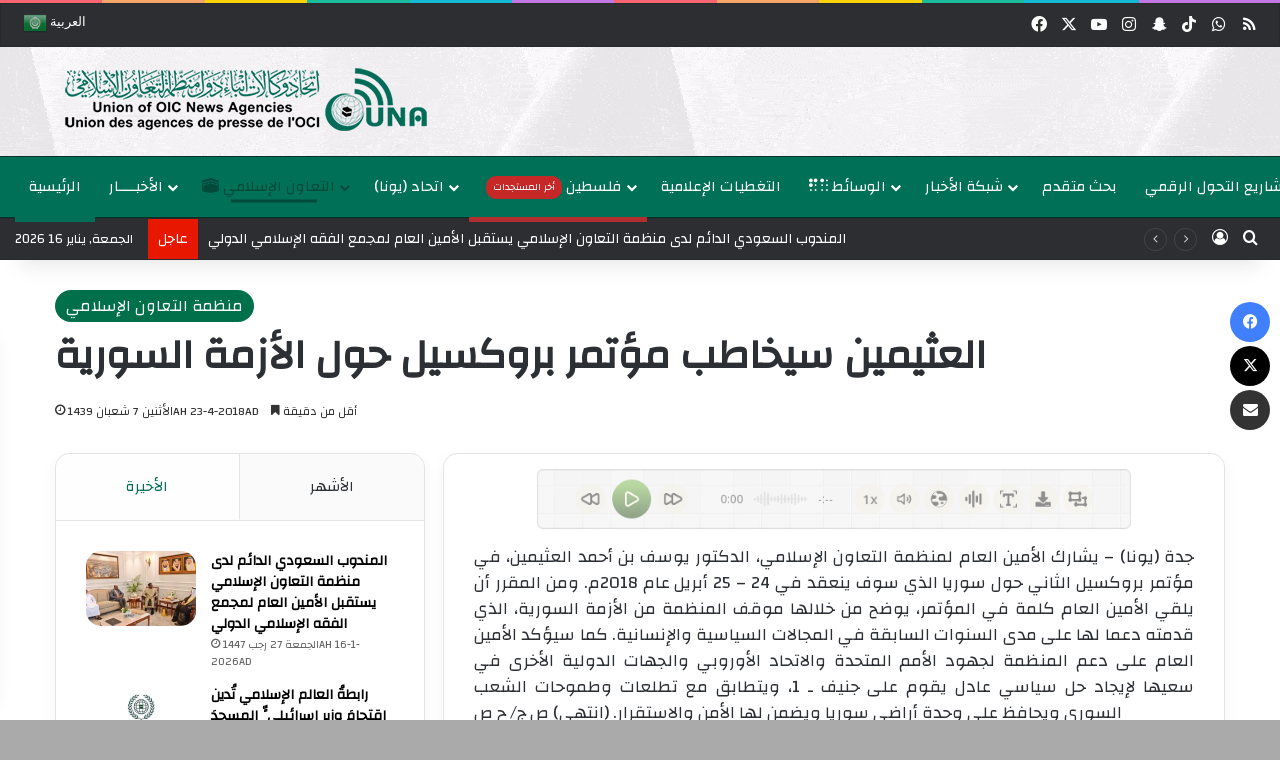

--- FILE ---
content_type: text/html; charset=UTF-8
request_url: https://una-oic.org/general-secretariat/2018/04/23/25972969-8534-4621-8b19-4284d80e9735/
body_size: 37581
content:
<!DOCTYPE html>
<html lang="ar" class="" data-skin="light" prefix="og: https://ogp.me/ns#">
<head>
	<meta charset="UTF-8" />
	<link rel="profile" href="https://gmpg.org/xfn/11" />
	
<meta http-equiv='x-dns-prefetch-control' content='on'>
<link rel='dns-prefetch' href='//cdnjs.cloudflare.com' />
<link rel='dns-prefetch' href='//ajax.googleapis.com' />
<link rel='dns-prefetch' href='//fonts.googleapis.com' />
<link rel='dns-prefetch' href='//fonts.gstatic.com' />
<link rel='dns-prefetch' href='//s.gravatar.com' />
<link rel='dns-prefetch' href='//www.google-analytics.com' />
<link rel='preload' as='script' href='https://ajax.googleapis.com/ajax/libs/webfont/1/webfont.js'>
	<style>img:is([sizes="auto" i], [sizes^="auto," i]) { contain-intrinsic-size: 3000px 1500px }</style>
	<meta name="uri-translation" content="on" /><link rel="alternate" hreflang="ar" href="https://una-oic.org/general-secretariat/2018/04/23/25972969-8534-4621-8b19-4284d80e9735/" />
<link rel="alternate" hreflang="en" href="https://una-oic.org/en/general-secretariat/2018/04/23/25972969-8534-4621-8b19-4284d80e9735/" />
<link rel="alternate" hreflang="fr" href="https://una-oic.org/fr/general-secretariat/2018/04/23/25972969-8534-4621-8b19-4284d80e9735/" />
<link rel="alternate" hreflang="zh-CN" href="https://una-oic.org/zh-CN/general-secretariat/2018/04/23/25972969-8534-4621-8b19-4284d80e9735/" />
<link rel="alternate" hreflang="sq" href="https://una-oic.org/sq/general-secretariat/2018/04/23/25972969-8534-4621-8b19-4284d80e9735/" />
<link rel="alternate" hreflang="az" href="https://una-oic.org/az/general-secretariat/2018/04/23/25972969-8534-4621-8b19-4284d80e9735/" />
<link rel="alternate" hreflang="ky" href="https://una-oic.org/ky/general-secretariat/2018/04/23/25972969-8534-4621-8b19-4284d80e9735/" />
<link rel="alternate" hreflang="be" href="https://una-oic.org/be/general-secretariat/2018/04/23/25972969-8534-4621-8b19-4284d80e9735/" />
<link rel="alternate" hreflang="bn" href="https://una-oic.org/bn/general-secretariat/2018/04/23/25972969-8534-4621-8b19-4284d80e9735/" />
<link rel="alternate" hreflang="bs" href="https://una-oic.org/bs/general-secretariat/2018/04/23/25972969-8534-4621-8b19-4284d80e9735/" />
<link rel="alternate" hreflang="bg" href="https://una-oic.org/bg/general-secretariat/2018/04/23/25972969-8534-4621-8b19-4284d80e9735/" />
<link rel="alternate" hreflang="hr" href="https://una-oic.org/hr/general-secretariat/2018/04/23/25972969-8534-4621-8b19-4284d80e9735/" />
<link rel="alternate" hreflang="da" href="https://una-oic.org/da/general-secretariat/2018/04/23/25972969-8534-4621-8b19-4284d80e9735/" />
<link rel="alternate" hreflang="nl" href="https://una-oic.org/nl/general-secretariat/2018/04/23/25972969-8534-4621-8b19-4284d80e9735/" />
<link rel="alternate" hreflang="fi" href="https://una-oic.org/fi/general-secretariat/2018/04/23/25972969-8534-4621-8b19-4284d80e9735/" />
<link rel="alternate" hreflang="tl" href="https://una-oic.org/tl/general-secretariat/2018/04/23/25972969-8534-4621-8b19-4284d80e9735/" />
<link rel="alternate" hreflang="de" href="https://una-oic.org/de/general-secretariat/2018/04/23/25972969-8534-4621-8b19-4284d80e9735/" />
<link rel="alternate" hreflang="el" href="https://una-oic.org/el/general-secretariat/2018/04/23/25972969-8534-4621-8b19-4284d80e9735/" />
<link rel="alternate" hreflang="ht" href="https://una-oic.org/ht/general-secretariat/2018/04/23/25972969-8534-4621-8b19-4284d80e9735/" />
<link rel="alternate" hreflang="ha" href="https://una-oic.org/ha/general-secretariat/2018/04/23/25972969-8534-4621-8b19-4284d80e9735/" />
<link rel="alternate" hreflang="hi" href="https://una-oic.org/hi/general-secretariat/2018/04/23/25972969-8534-4621-8b19-4284d80e9735/" />
<link rel="alternate" hreflang="hu" href="https://una-oic.org/hu/general-secretariat/2018/04/23/25972969-8534-4621-8b19-4284d80e9735/" />
<link rel="alternate" hreflang="id" href="https://una-oic.org/id/general-secretariat/2018/04/23/25972969-8534-4621-8b19-4284d80e9735/" />
<link rel="alternate" hreflang="ga" href="https://una-oic.org/ga/general-secretariat/2018/04/23/25972969-8534-4621-8b19-4284d80e9735/" />
<link rel="alternate" hreflang="it" href="https://una-oic.org/it/general-secretariat/2018/04/23/25972969-8534-4621-8b19-4284d80e9735/" />
<link rel="alternate" hreflang="ja" href="https://una-oic.org/ja/general-secretariat/2018/04/23/25972969-8534-4621-8b19-4284d80e9735/" />
<link rel="alternate" hreflang="jv" href="https://una-oic.org/jw/general-secretariat/2018/04/23/25972969-8534-4621-8b19-4284d80e9735/" />
<link rel="alternate" hreflang="kn" href="https://una-oic.org/kn/general-secretariat/2018/04/23/25972969-8534-4621-8b19-4284d80e9735/" />
<link rel="alternate" hreflang="kk" href="https://una-oic.org/kk/general-secretariat/2018/04/23/25972969-8534-4621-8b19-4284d80e9735/" />
<link rel="alternate" hreflang="ko" href="https://una-oic.org/ko/general-secretariat/2018/04/23/25972969-8534-4621-8b19-4284d80e9735/" />
<link rel="alternate" hreflang="ku" href="https://una-oic.org/ku/general-secretariat/2018/04/23/25972969-8534-4621-8b19-4284d80e9735/" />
<link rel="alternate" hreflang="la" href="https://una-oic.org/la/general-secretariat/2018/04/23/25972969-8534-4621-8b19-4284d80e9735/" />
<link rel="alternate" hreflang="ms" href="https://una-oic.org/ms/general-secretariat/2018/04/23/25972969-8534-4621-8b19-4284d80e9735/" />
<link rel="alternate" hreflang="my" href="https://una-oic.org/my/general-secretariat/2018/04/23/25972969-8534-4621-8b19-4284d80e9735/" />
<link rel="alternate" hreflang="ne" href="https://una-oic.org/ne/general-secretariat/2018/04/23/25972969-8534-4621-8b19-4284d80e9735/" />
<link rel="alternate" hreflang="no" href="https://una-oic.org/no/general-secretariat/2018/04/23/25972969-8534-4621-8b19-4284d80e9735/" />
<link rel="alternate" hreflang="ps" href="https://una-oic.org/ps/general-secretariat/2018/04/23/25972969-8534-4621-8b19-4284d80e9735/" />
<link rel="alternate" hreflang="fa" href="https://una-oic.org/fa/general-secretariat/2018/04/23/25972969-8534-4621-8b19-4284d80e9735/" />
<link rel="alternate" hreflang="pl" href="https://una-oic.org/pl/general-secretariat/2018/04/23/25972969-8534-4621-8b19-4284d80e9735/" />
<link rel="alternate" hreflang="pt" href="https://una-oic.org/pt/general-secretariat/2018/04/23/25972969-8534-4621-8b19-4284d80e9735/" />
<link rel="alternate" hreflang="pa" href="https://una-oic.org/pa/general-secretariat/2018/04/23/25972969-8534-4621-8b19-4284d80e9735/" />
<link rel="alternate" hreflang="ro" href="https://una-oic.org/ro/general-secretariat/2018/04/23/25972969-8534-4621-8b19-4284d80e9735/" />
<link rel="alternate" hreflang="ru" href="https://una-oic.org/ru/general-secretariat/2018/04/23/25972969-8534-4621-8b19-4284d80e9735/" />
<link rel="alternate" hreflang="sr" href="https://una-oic.org/sr/general-secretariat/2018/04/23/25972969-8534-4621-8b19-4284d80e9735/" />
<link rel="alternate" hreflang="so" href="https://una-oic.org/so/general-secretariat/2018/04/23/25972969-8534-4621-8b19-4284d80e9735/" />
<link rel="alternate" hreflang="es" href="https://una-oic.org/es/general-secretariat/2018/04/23/25972969-8534-4621-8b19-4284d80e9735/" />
<link rel="alternate" hreflang="th" href="https://una-oic.org/th/general-secretariat/2018/04/23/25972969-8534-4621-8b19-4284d80e9735/" />
<link rel="alternate" hreflang="tr" href="https://una-oic.org/tr/general-secretariat/2018/04/23/25972969-8534-4621-8b19-4284d80e9735/" />
<link rel="alternate" hreflang="ur" href="https://una-oic.org/ur/general-secretariat/2018/04/23/25972969-8534-4621-8b19-4284d80e9735/" />
<link rel="alternate" hreflang="uz" href="https://una-oic.org/uz/general-secretariat/2018/04/23/25972969-8534-4621-8b19-4284d80e9735/" />
<link rel="alternate" hreflang="vi" href="https://una-oic.org/vi/general-secretariat/2018/04/23/25972969-8534-4621-8b19-4284d80e9735/" />

<!-- تحسين محرك البحث بواسطة رانك ماث - https://rankmath.com/ -->
<title>العثيمين سيخاطب مؤتمر بروكسيل حول الأزمة السورية - إتحاد وكالات أنباء دول منظمة التعاون الإسلامي</title>
<meta name="description" content="جدة (يونا) - يشارك الأمين العام لمنظمة التعاون الإسلامي، الدكتور يوسف بن أحمد العثيمين، في مؤتمر بروكسيل الثاني حول سوريا الذي سوف ينعقد في 24 - 25 أبريل عام"/>
<meta name="robots" content="follow, index, max-snippet:-1, max-video-preview:-1, max-image-preview:large"/>
<link rel="canonical" href="https://una-oic.org/general-secretariat/2018/04/23/25972969-8534-4621-8b19-4284d80e9735/" />
<meta property="og:locale" content="ar_AR" />
<meta property="og:type" content="article" />
<meta property="og:title" content="العثيمين سيخاطب مؤتمر بروكسيل حول الأزمة السورية - إتحاد وكالات أنباء دول منظمة التعاون الإسلامي" />
<meta property="og:description" content="جدة (يونا) - يشارك الأمين العام لمنظمة التعاون الإسلامي، الدكتور يوسف بن أحمد العثيمين، في مؤتمر بروكسيل الثاني حول سوريا الذي سوف ينعقد في 24 - 25 أبريل عام" />
<meta property="og:url" content="https://una-oic.org/general-secretariat/2018/04/23/25972969-8534-4621-8b19-4284d80e9735/" />
<meta property="og:site_name" content="إتحاد وكالات أنباء دول منظمة التعاون الإسلامي - يونا" />
<meta property="article:publisher" content="https://www.facebook.com/unaoic" />
<meta property="article:section" content="منظمة التعاون الإسلامي" />
<meta property="og:updated_time" content="2018-04-24T10:56:03+03:00" />
<meta property="og:image" content="https://una-oic.org/wp-content/uploads/2025/04/logo-una-social-1024x576.jpg" />
<meta property="og:image:secure_url" content="https://una-oic.org/wp-content/uploads/2025/04/logo-una-social-1024x576.jpg" />
<meta property="og:image:width" content="1024" />
<meta property="og:image:height" content="576" />
<meta property="og:image:alt" content="العثيمين سيخاطب مؤتمر بروكسيل حول الأزمة السورية" />
<meta property="og:image:type" content="image/jpeg" />
<meta property="article:published_time" content="2018-04-23T17:07:00+03:00" />
<meta property="article:modified_time" content="2018-04-24T10:56:03+03:00" />
<meta name="twitter:card" content="summary_large_image" />
<meta name="twitter:title" content="العثيمين سيخاطب مؤتمر بروكسيل حول الأزمة السورية - إتحاد وكالات أنباء دول منظمة التعاون الإسلامي" />
<meta name="twitter:description" content="جدة (يونا) - يشارك الأمين العام لمنظمة التعاون الإسلامي، الدكتور يوسف بن أحمد العثيمين، في مؤتمر بروكسيل الثاني حول سوريا الذي سوف ينعقد في 24 - 25 أبريل عام" />
<meta name="twitter:site" content="@UNAOIC" />
<meta name="twitter:creator" content="@UNAOIC" />
<meta name="twitter:image" content="https://una-oic.org/wp-content/uploads/2025/04/logo-una-social-1024x576.jpg" />
<meta name="twitter:label1" content="كُتب بواسطة" />
<meta name="twitter:data1" content="UNA Team" />
<meta name="twitter:label2" content="مدة القراءة" />
<meta name="twitter:data2" content="أقل من دقيقة" />
<script type="application/ld+json" class="rank-math-schema">{"@context":"https://schema.org","@graph":[{"@type":"Organization","@id":"https://una-oic.org/#organization","name":"\u0625\u062a\u062d\u0627\u062f \u0648\u0643\u0627\u0644\u0627\u062a \u0623\u0646\u0628\u0627\u0621 \u062f\u0648\u0644 \u0645\u0646\u0638\u0645\u0629 \u0627\u0644\u062a\u0639\u0627\u0648\u0646 \u0627\u0644\u0625\u0633\u0644\u0627\u0645\u064a - \u064a\u0648\u0646\u0627","url":"https://una-oic.org","sameAs":["https://www.facebook.com/unaoic","https://twitter.com/UNAOIC"],"email":"info@una-oic.org","logo":{"@type":"ImageObject","@id":"https://una-oic.org/#logo","url":"https://una-oic.org/wp-content/uploads/2025/01/Logo2-copy2.png","contentUrl":"https://una-oic.org/wp-content/uploads/2025/01/Logo2-copy2.png","caption":"\u0625\u062a\u062d\u0627\u062f \u0648\u0643\u0627\u0644\u0627\u062a \u0623\u0646\u0628\u0627\u0621 \u062f\u0648\u0644 \u0645\u0646\u0638\u0645\u0629 \u0627\u0644\u062a\u0639\u0627\u0648\u0646 \u0627\u0644\u0625\u0633\u0644\u0627\u0645\u064a - \u064a\u0648\u0646\u0627","inLanguage":"ar","width":"400","height":"226"},"description":"\u064a\u0639\u0645\u0644 \u0627\u062a\u062d\u0627\u062f \u0648\u0643\u0627\u0644\u0627\u062a \u0623\u0646\u0628\u0627\u0621 \u062f\u0648\u0644 \u0645\u0646\u0638\u0645\u0629 \u0627\u0644\u062a\u0639\u0627\u0648\u0646 \u0627\u0644\u0625\u0633\u0644\u0627\u0645\u064a (UNA) \u0641\u064a \u0625\u0637\u0627\u0631 \u0645\u0646\u0638\u0645\u0629 \u0627\u0644\u062a\u0639\u0627\u0648\u0646 \u0627\u0644\u0625\u0633\u0644\u0627\u0645\u064a \u0648\u064a\u0643\u0648\u0646 \u0628\u0645\u062b\u0627\u0628\u0629 \u0645\u0638\u0644\u0629 \u0644\u0648\u0643\u0627\u0644\u0627\u062a \u0627\u0644\u0623\u0646\u0628\u0627\u0621 \u0648\u0645\u0631\u0643\u0632 \u062a\u062f\u0631\u064a\u0628\u060c \u064a\u0633\u062a\u062d\u0636\u0631 \u0623\u0647\u062f\u0627\u0641 \u0648\u0645\u0628\u0627\u062f\u0626 \u0645\u064a\u062b\u0627\u0642 \u0627\u0644\u0645\u0646\u0638\u0645\u0629\u060c \u0648\u0644\u0644\u0627\u062a\u062d\u0627\u062f \u0634\u062e\u0635\u064a\u0629 \u0627\u0639\u062a\u0628\u0627\u0631\u064a\u0629 \u0648\u0645\u0648\u0627\u0632\u0646\u0629 \u0645\u0633\u062a\u0642\u0644\u0629 (\u062c\u0647\u0627\u0632 \u062f\u0648\u0644\u064a \u0645\u062a\u062e\u0635\u0635)\u060c \u0648\u0645\u0642\u0631\u0647 \u0627\u0644\u0631\u0626\u064a\u0633 \u0645\u062f\u064a\u0646\u0629 \u062c\u062f\u0629 \u0628\u0627\u0644\u0645\u0645\u0644\u0643\u0629 \u0627\u0644\u0639\u0631\u0628\u064a\u0629 \u0627\u0644\u0633\u0639\u0648\u062f\u064a\u0629"},{"@type":"WebSite","@id":"https://una-oic.org/#website","url":"https://una-oic.org","name":"\u0625\u062a\u062d\u0627\u062f \u0648\u0643\u0627\u0644\u0627\u062a \u0623\u0646\u0628\u0627\u0621 \u062f\u0648\u0644 \u0645\u0646\u0638\u0645\u0629 \u0627\u0644\u062a\u0639\u0627\u0648\u0646 \u0627\u0644\u0625\u0633\u0644\u0627\u0645\u064a - \u064a\u0648\u0646\u0627","alternateName":"\u064a\u0648\u0646\u0627","publisher":{"@id":"https://una-oic.org/#organization"},"inLanguage":"ar"},{"@type":"ImageObject","@id":"https://una-oic.org/wp-content/uploads/2025/04/logo-una-social.jpg","url":"https://una-oic.org/wp-content/uploads/2025/04/logo-una-social.jpg","width":"2082","height":"1171","inLanguage":"ar"},{"@type":"BreadcrumbList","@id":"https://una-oic.org/general-secretariat/2018/04/23/25972969-8534-4621-8b19-4284d80e9735/#breadcrumb","itemListElement":[{"@type":"ListItem","position":"1","item":{"@id":"https://una-oic.org","name":"\u0627\u0644\u0631\u0626\u064a\u0633\u064a\u0629"}},{"@type":"ListItem","position":"2","item":{"@id":"https://una-oic.org/category/general-secretariat/","name":"\u0645\u0646\u0638\u0645\u0629 \u0627\u0644\u062a\u0639\u0627\u0648\u0646 \u0627\u0644\u0625\u0633\u0644\u0627\u0645\u064a"}},{"@type":"ListItem","position":"3","item":{"@id":"https://una-oic.org/general-secretariat/2018/04/23/25972969-8534-4621-8b19-4284d80e9735/","name":"\u0627\u0644\u0639\u062b\u064a\u0645\u064a\u0646 \u0633\u064a\u062e\u0627\u0637\u0628 \u0645\u0624\u062a\u0645\u0631 \u0628\u0631\u0648\u0643\u0633\u064a\u0644 \u062d\u0648\u0644 \u0627\u0644\u0623\u0632\u0645\u0629 \u0627\u0644\u0633\u0648\u0631\u064a\u0629"}}]},{"@type":"WebPage","@id":"https://una-oic.org/general-secretariat/2018/04/23/25972969-8534-4621-8b19-4284d80e9735/#webpage","url":"https://una-oic.org/general-secretariat/2018/04/23/25972969-8534-4621-8b19-4284d80e9735/","name":"\u0627\u0644\u0639\u062b\u064a\u0645\u064a\u0646 \u0633\u064a\u062e\u0627\u0637\u0628 \u0645\u0624\u062a\u0645\u0631 \u0628\u0631\u0648\u0643\u0633\u064a\u0644 \u062d\u0648\u0644 \u0627\u0644\u0623\u0632\u0645\u0629 \u0627\u0644\u0633\u0648\u0631\u064a\u0629 - \u0625\u062a\u062d\u0627\u062f \u0648\u0643\u0627\u0644\u0627\u062a \u0623\u0646\u0628\u0627\u0621 \u062f\u0648\u0644 \u0645\u0646\u0638\u0645\u0629 \u0627\u0644\u062a\u0639\u0627\u0648\u0646 \u0627\u0644\u0625\u0633\u0644\u0627\u0645\u064a","datePublished":"2018-04-23T17:07:00+03:00","dateModified":"2018-04-24T10:56:03+03:00","isPartOf":{"@id":"https://una-oic.org/#website"},"primaryImageOfPage":{"@id":"https://una-oic.org/wp-content/uploads/2025/04/logo-una-social.jpg"},"inLanguage":"ar","breadcrumb":{"@id":"https://una-oic.org/general-secretariat/2018/04/23/25972969-8534-4621-8b19-4284d80e9735/#breadcrumb"}},{"@type":"Person","@id":"https://una-oic.org/author/una2/","name":"UNA Team","url":"https://una-oic.org/author/una2/","image":{"@type":"ImageObject","@id":"https://secure.gravatar.com/avatar/9994c1afa13284b174b4373a80984da2edad771484a22a9c92b07d58244bebee?s=96&amp;d=mm&amp;r=g","url":"https://secure.gravatar.com/avatar/9994c1afa13284b174b4373a80984da2edad771484a22a9c92b07d58244bebee?s=96&amp;d=mm&amp;r=g","caption":"UNA Team","inLanguage":"ar"},"worksFor":{"@id":"https://una-oic.org/#organization"}},{"@type":"NewsArticle","headline":"\u0627\u0644\u0639\u062b\u064a\u0645\u064a\u0646 \u0633\u064a\u062e\u0627\u0637\u0628 \u0645\u0624\u062a\u0645\u0631 \u0628\u0631\u0648\u0643\u0633\u064a\u0644 \u062d\u0648\u0644 \u0627\u0644\u0623\u0632\u0645\u0629 \u0627\u0644\u0633\u0648\u0631\u064a\u0629 - \u0625\u062a\u062d\u0627\u062f \u0648\u0643\u0627\u0644\u0627\u062a \u0623\u0646\u0628\u0627\u0621 \u062f\u0648\u0644 \u0645\u0646\u0638\u0645\u0629 \u0627\u0644\u062a\u0639\u0627\u0648\u0646 \u0627\u0644\u0625\u0633\u0644\u0627\u0645\u064a","datePublished":"2018-04-23T17:07:00+03:00","dateModified":"2018-04-24T10:56:03+03:00","articleSection":"\u0645\u0646\u0638\u0645\u0629 \u0627\u0644\u062a\u0639\u0627\u0648\u0646 \u0627\u0644\u0625\u0633\u0644\u0627\u0645\u064a","author":{"@id":"https://una-oic.org/author/una2/","name":"UNA Team"},"publisher":{"@id":"https://una-oic.org/#organization"},"description":"\u062c\u062f\u0629 (\u064a\u0648\u0646\u0627) - \u064a\u0634\u0627\u0631\u0643 \u0627\u0644\u0623\u0645\u064a\u0646 \u0627\u0644\u0639\u0627\u0645 \u0644\u0645\u0646\u0638\u0645\u0629 \u0627\u0644\u062a\u0639\u0627\u0648\u0646 \u0627\u0644\u0625\u0633\u0644\u0627\u0645\u064a\u060c \u0627\u0644\u062f\u0643\u062a\u0648\u0631 \u064a\u0648\u0633\u0641 \u0628\u0646 \u0623\u062d\u0645\u062f \u0627\u0644\u0639\u062b\u064a\u0645\u064a\u0646\u060c \u0641\u064a \u0645\u0624\u062a\u0645\u0631 \u0628\u0631\u0648\u0643\u0633\u064a\u0644 \u0627\u0644\u062b\u0627\u0646\u064a \u062d\u0648\u0644 \u0633\u0648\u0631\u064a\u0627 \u0627\u0644\u0630\u064a \u0633\u0648\u0641 \u064a\u0646\u0639\u0642\u062f \u0641\u064a 24 - 25 \u0623\u0628\u0631\u064a\u0644 \u0639\u0627\u0645","name":"\u0627\u0644\u0639\u062b\u064a\u0645\u064a\u0646 \u0633\u064a\u062e\u0627\u0637\u0628 \u0645\u0624\u062a\u0645\u0631 \u0628\u0631\u0648\u0643\u0633\u064a\u0644 \u062d\u0648\u0644 \u0627\u0644\u0623\u0632\u0645\u0629 \u0627\u0644\u0633\u0648\u0631\u064a\u0629 - \u0625\u062a\u062d\u0627\u062f \u0648\u0643\u0627\u0644\u0627\u062a \u0623\u0646\u0628\u0627\u0621 \u062f\u0648\u0644 \u0645\u0646\u0638\u0645\u0629 \u0627\u0644\u062a\u0639\u0627\u0648\u0646 \u0627\u0644\u0625\u0633\u0644\u0627\u0645\u064a","@id":"https://una-oic.org/general-secretariat/2018/04/23/25972969-8534-4621-8b19-4284d80e9735/#richSnippet","isPartOf":{"@id":"https://una-oic.org/general-secretariat/2018/04/23/25972969-8534-4621-8b19-4284d80e9735/#webpage"},"image":{"@id":"https://una-oic.org/wp-content/uploads/2025/04/logo-una-social.jpg"},"inLanguage":"ar","mainEntityOfPage":{"@id":"https://una-oic.org/general-secretariat/2018/04/23/25972969-8534-4621-8b19-4284d80e9735/#webpage"}}]}</script>
<!-- /إضافة تحسين محركات البحث لووردبريس Rank Math -->

<link rel='dns-prefetch' href='//cdn.jsdelivr.net' />
<link rel="alternate" type="application/rss+xml" title="إتحاد وكالات أنباء دول منظمة التعاون الإسلامي &laquo; الخلاصة" href="https://una-oic.org/feed/" />
<link rel="alternate" type="application/rss+xml" title="إتحاد وكالات أنباء دول منظمة التعاون الإسلامي &laquo; خلاصة التعليقات" href="https://una-oic.org/comments/feed/" />
		<script type="text/javascript">
			try {
				if( 'undefined' != typeof localStorage ){
					var tieSkin = localStorage.getItem('tie-skin');
				}

				
				var html = document.getElementsByTagName('html')[0].classList,
						htmlSkin = 'light';

				if( html.contains('dark-skin') ){
					htmlSkin = 'dark';
				}

				if( tieSkin != null && tieSkin != htmlSkin ){
					html.add('tie-skin-inverted');
					var tieSkinInverted = true;
				}

				if( tieSkin == 'dark' ){
					html.add('dark-skin');
				}
				else if( tieSkin == 'light' ){
					html.remove( 'dark-skin' );
				}
				
			} catch(e) { console.log( e ) }

		</script>
		<link rel="alternate" type="application/rss+xml" title="إتحاد وكالات أنباء دول منظمة التعاون الإسلامي &laquo; العثيمين سيخاطب مؤتمر بروكسيل حول الأزمة السورية خلاصة التعليقات" href="https://una-oic.org/general-secretariat/2018/04/23/25972969-8534-4621-8b19-4284d80e9735/feed/" />

		<style type="text/css">
			:root{				
			--tie-preset-gradient-1: linear-gradient(135deg, rgba(6, 147, 227, 1) 0%, rgb(155, 81, 224) 100%);
			--tie-preset-gradient-2: linear-gradient(135deg, rgb(122, 220, 180) 0%, rgb(0, 208, 130) 100%);
			--tie-preset-gradient-3: linear-gradient(135deg, rgba(252, 185, 0, 1) 0%, rgba(255, 105, 0, 1) 100%);
			--tie-preset-gradient-4: linear-gradient(135deg, rgba(255, 105, 0, 1) 0%, rgb(207, 46, 46) 100%);
			--tie-preset-gradient-5: linear-gradient(135deg, rgb(238, 238, 238) 0%, rgb(169, 184, 195) 100%);
			--tie-preset-gradient-6: linear-gradient(135deg, rgb(74, 234, 220) 0%, rgb(151, 120, 209) 20%, rgb(207, 42, 186) 40%, rgb(238, 44, 130) 60%, rgb(251, 105, 98) 80%, rgb(254, 248, 76) 100%);
			--tie-preset-gradient-7: linear-gradient(135deg, rgb(255, 206, 236) 0%, rgb(152, 150, 240) 100%);
			--tie-preset-gradient-8: linear-gradient(135deg, rgb(254, 205, 165) 0%, rgb(254, 45, 45) 50%, rgb(107, 0, 62) 100%);
			--tie-preset-gradient-9: linear-gradient(135deg, rgb(255, 203, 112) 0%, rgb(199, 81, 192) 50%, rgb(65, 88, 208) 100%);
			--tie-preset-gradient-10: linear-gradient(135deg, rgb(255, 245, 203) 0%, rgb(182, 227, 212) 50%, rgb(51, 167, 181) 100%);
			--tie-preset-gradient-11: linear-gradient(135deg, rgb(202, 248, 128) 0%, rgb(113, 206, 126) 100%);
			--tie-preset-gradient-12: linear-gradient(135deg, rgb(2, 3, 129) 0%, rgb(40, 116, 252) 100%);
			--tie-preset-gradient-13: linear-gradient(135deg, #4D34FA, #ad34fa);
			--tie-preset-gradient-14: linear-gradient(135deg, #0057FF, #31B5FF);
			--tie-preset-gradient-15: linear-gradient(135deg, #FF007A, #FF81BD);
			--tie-preset-gradient-16: linear-gradient(135deg, #14111E, #4B4462);
			--tie-preset-gradient-17: linear-gradient(135deg, #F32758, #FFC581);

			
					--main-nav-background: #FFFFFF;
					--main-nav-secondry-background: rgba(0,0,0,0.03);
					--main-nav-primary-color: #0088ff;
					--main-nav-contrast-primary-color: #FFFFFF;
					--main-nav-text-color: #2c2f34;
					--main-nav-secondry-text-color: rgba(0,0,0,0.5);
					--main-nav-main-border-color: rgba(0,0,0,0.1);
					--main-nav-secondry-border-color: rgba(0,0,0,0.08);
				--tie-buttons-radius: 8px;
			}
		</style>
	<meta name="viewport" content="width=device-width, initial-scale=1.0" /><script type="text/javascript">
/* <![CDATA[ */
window._wpemojiSettings = {"baseUrl":"https:\/\/s.w.org\/images\/core\/emoji\/16.0.1\/72x72\/","ext":".png","svgUrl":"https:\/\/s.w.org\/images\/core\/emoji\/16.0.1\/svg\/","svgExt":".svg","source":{"concatemoji":"https:\/\/una-oic.org\/wp-includes\/js\/wp-emoji-release.min.js?ver=6.8.2"}};
/*! This file is auto-generated */
!function(s,n){var o,i,e;function c(e){try{var t={supportTests:e,timestamp:(new Date).valueOf()};sessionStorage.setItem(o,JSON.stringify(t))}catch(e){}}function p(e,t,n){e.clearRect(0,0,e.canvas.width,e.canvas.height),e.fillText(t,0,0);var t=new Uint32Array(e.getImageData(0,0,e.canvas.width,e.canvas.height).data),a=(e.clearRect(0,0,e.canvas.width,e.canvas.height),e.fillText(n,0,0),new Uint32Array(e.getImageData(0,0,e.canvas.width,e.canvas.height).data));return t.every(function(e,t){return e===a[t]})}function u(e,t){e.clearRect(0,0,e.canvas.width,e.canvas.height),e.fillText(t,0,0);for(var n=e.getImageData(16,16,1,1),a=0;a<n.data.length;a++)if(0!==n.data[a])return!1;return!0}function f(e,t,n,a){switch(t){case"flag":return n(e,"\ud83c\udff3\ufe0f\u200d\u26a7\ufe0f","\ud83c\udff3\ufe0f\u200b\u26a7\ufe0f")?!1:!n(e,"\ud83c\udde8\ud83c\uddf6","\ud83c\udde8\u200b\ud83c\uddf6")&&!n(e,"\ud83c\udff4\udb40\udc67\udb40\udc62\udb40\udc65\udb40\udc6e\udb40\udc67\udb40\udc7f","\ud83c\udff4\u200b\udb40\udc67\u200b\udb40\udc62\u200b\udb40\udc65\u200b\udb40\udc6e\u200b\udb40\udc67\u200b\udb40\udc7f");case"emoji":return!a(e,"\ud83e\udedf")}return!1}function g(e,t,n,a){var r="undefined"!=typeof WorkerGlobalScope&&self instanceof WorkerGlobalScope?new OffscreenCanvas(300,150):s.createElement("canvas"),o=r.getContext("2d",{willReadFrequently:!0}),i=(o.textBaseline="top",o.font="600 32px Arial",{});return e.forEach(function(e){i[e]=t(o,e,n,a)}),i}function t(e){var t=s.createElement("script");t.src=e,t.defer=!0,s.head.appendChild(t)}"undefined"!=typeof Promise&&(o="wpEmojiSettingsSupports",i=["flag","emoji"],n.supports={everything:!0,everythingExceptFlag:!0},e=new Promise(function(e){s.addEventListener("DOMContentLoaded",e,{once:!0})}),new Promise(function(t){var n=function(){try{var e=JSON.parse(sessionStorage.getItem(o));if("object"==typeof e&&"number"==typeof e.timestamp&&(new Date).valueOf()<e.timestamp+604800&&"object"==typeof e.supportTests)return e.supportTests}catch(e){}return null}();if(!n){if("undefined"!=typeof Worker&&"undefined"!=typeof OffscreenCanvas&&"undefined"!=typeof URL&&URL.createObjectURL&&"undefined"!=typeof Blob)try{var e="postMessage("+g.toString()+"("+[JSON.stringify(i),f.toString(),p.toString(),u.toString()].join(",")+"));",a=new Blob([e],{type:"text/javascript"}),r=new Worker(URL.createObjectURL(a),{name:"wpTestEmojiSupports"});return void(r.onmessage=function(e){c(n=e.data),r.terminate(),t(n)})}catch(e){}c(n=g(i,f,p,u))}t(n)}).then(function(e){for(var t in e)n.supports[t]=e[t],n.supports.everything=n.supports.everything&&n.supports[t],"flag"!==t&&(n.supports.everythingExceptFlag=n.supports.everythingExceptFlag&&n.supports[t]);n.supports.everythingExceptFlag=n.supports.everythingExceptFlag&&!n.supports.flag,n.DOMReady=!1,n.readyCallback=function(){n.DOMReady=!0}}).then(function(){return e}).then(function(){var e;n.supports.everything||(n.readyCallback(),(e=n.source||{}).concatemoji?t(e.concatemoji):e.wpemoji&&e.twemoji&&(t(e.twemoji),t(e.wpemoji)))}))}((window,document),window._wpemojiSettings);
/* ]]> */
</script>

<style id='wp-emoji-styles-inline-css' type='text/css'>

	img.wp-smiley, img.emoji {
		display: inline !important;
		border: none !important;
		box-shadow: none !important;
		height: 1em !important;
		width: 1em !important;
		margin: 0 0.07em !important;
		vertical-align: -0.1em !important;
		background: none !important;
		padding: 0 !important;
	}
</style>
<link rel='stylesheet' id='wp-block-library-css' href='https://una-oic.org/wp-includes/css/dist/block-library/style.min.css?ver=6.8.2' type='text/css' media='all' />
<style id='wp-block-library-theme-inline-css' type='text/css'>
.wp-block-audio :where(figcaption){color:#555;font-size:13px;text-align:center}.is-dark-theme .wp-block-audio :where(figcaption){color:#ffffffa6}.wp-block-audio{margin:0 0 1em}.wp-block-code{border:1px solid #ccc;border-radius:4px;font-family:Menlo,Consolas,monaco,monospace;padding:.8em 1em}.wp-block-embed :where(figcaption){color:#555;font-size:13px;text-align:center}.is-dark-theme .wp-block-embed :where(figcaption){color:#ffffffa6}.wp-block-embed{margin:0 0 1em}.blocks-gallery-caption{color:#555;font-size:13px;text-align:center}.is-dark-theme .blocks-gallery-caption{color:#ffffffa6}:root :where(.wp-block-image figcaption){color:#555;font-size:13px;text-align:center}.is-dark-theme :root :where(.wp-block-image figcaption){color:#ffffffa6}.wp-block-image{margin:0 0 1em}.wp-block-pullquote{border-bottom:4px solid;border-top:4px solid;color:currentColor;margin-bottom:1.75em}.wp-block-pullquote cite,.wp-block-pullquote footer,.wp-block-pullquote__citation{color:currentColor;font-size:.8125em;font-style:normal;text-transform:uppercase}.wp-block-quote{border-left:.25em solid;margin:0 0 1.75em;padding-left:1em}.wp-block-quote cite,.wp-block-quote footer{color:currentColor;font-size:.8125em;font-style:normal;position:relative}.wp-block-quote:where(.has-text-align-right){border-left:none;border-right:.25em solid;padding-left:0;padding-right:1em}.wp-block-quote:where(.has-text-align-center){border:none;padding-left:0}.wp-block-quote.is-large,.wp-block-quote.is-style-large,.wp-block-quote:where(.is-style-plain){border:none}.wp-block-search .wp-block-search__label{font-weight:700}.wp-block-search__button{border:1px solid #ccc;padding:.375em .625em}:where(.wp-block-group.has-background){padding:1.25em 2.375em}.wp-block-separator.has-css-opacity{opacity:.4}.wp-block-separator{border:none;border-bottom:2px solid;margin-left:auto;margin-right:auto}.wp-block-separator.has-alpha-channel-opacity{opacity:1}.wp-block-separator:not(.is-style-wide):not(.is-style-dots){width:100px}.wp-block-separator.has-background:not(.is-style-dots){border-bottom:none;height:1px}.wp-block-separator.has-background:not(.is-style-wide):not(.is-style-dots){height:2px}.wp-block-table{margin:0 0 1em}.wp-block-table td,.wp-block-table th{word-break:normal}.wp-block-table :where(figcaption){color:#555;font-size:13px;text-align:center}.is-dark-theme .wp-block-table :where(figcaption){color:#ffffffa6}.wp-block-video :where(figcaption){color:#555;font-size:13px;text-align:center}.is-dark-theme .wp-block-video :where(figcaption){color:#ffffffa6}.wp-block-video{margin:0 0 1em}:root :where(.wp-block-template-part.has-background){margin-bottom:0;margin-top:0;padding:1.25em 2.375em}
</style>
<style id='classic-theme-styles-inline-css' type='text/css'>
/*! This file is auto-generated */
.wp-block-button__link{color:#fff;background-color:#32373c;border-radius:9999px;box-shadow:none;text-decoration:none;padding:calc(.667em + 2px) calc(1.333em + 2px);font-size:1.125em}.wp-block-file__button{background:#32373c;color:#fff;text-decoration:none}
</style>
<style id='tsb-team-style-inline-css' type='text/css'>
.dashicons{font-family:dashicons!important}.columns-1{grid-template-columns:repeat(1,1fr)}.columns-2{grid-template-columns:repeat(2,1fr)}.columns-3{grid-template-columns:repeat(3,1fr)}.columns-4{grid-template-columns:repeat(4,1fr)}.columns-5{grid-template-columns:repeat(5,1fr)}.columns-6{grid-template-columns:repeat(6,1fr)}.columns-7{grid-template-columns:repeat(7,1fr)}.columns-8{grid-template-columns:repeat(8,1fr)}.columns-9{grid-template-columns:repeat(9,1fr)}.columns-10{grid-template-columns:repeat(10,1fr)}.columns-11{grid-template-columns:repeat(11,1fr)}.columns-12{grid-template-columns:repeat(12,1fr)}@media(max-width:768px){.columns-tablet-1{grid-template-columns:repeat(1,1fr)}.columns-tablet-2{grid-template-columns:repeat(2,1fr)}.columns-tablet-3{grid-template-columns:repeat(3,1fr)}.columns-tablet-4{grid-template-columns:repeat(4,1fr)}.columns-tablet-5{grid-template-columns:repeat(5,1fr)}.columns-tablet-6{grid-template-columns:repeat(6,1fr)}.columns-tablet-7{grid-template-columns:repeat(7,1fr)}.columns-tablet-8{grid-template-columns:repeat(8,1fr)}.columns-tablet-9{grid-template-columns:repeat(9,1fr)}.columns-tablet-10{grid-template-columns:repeat(10,1fr)}.columns-tablet-11{grid-template-columns:repeat(11,1fr)}.columns-tablet-12{grid-template-columns:repeat(12,1fr)}}@media(max-width:576px){.columns-mobile-1{grid-template-columns:repeat(1,1fr)}.columns-mobile-2{grid-template-columns:repeat(2,1fr)}.columns-mobile-3{grid-template-columns:repeat(3,1fr)}.columns-mobile-4{grid-template-columns:repeat(4,1fr)}.columns-mobile-5{grid-template-columns:repeat(5,1fr)}.columns-mobile-6{grid-template-columns:repeat(6,1fr)}.columns-mobile-7{grid-template-columns:repeat(7,1fr)}.columns-mobile-8{grid-template-columns:repeat(8,1fr)}.columns-mobile-9{grid-template-columns:repeat(9,1fr)}.columns-mobile-10{grid-template-columns:repeat(10,1fr)}.columns-mobile-11{grid-template-columns:repeat(11,1fr)}.columns-mobile-12{grid-template-columns:repeat(12,1fr)}}.wp-block-tsb-team .tsbTeamMembers{display:grid}.wp-block-tsb-team .tsbTeamMembers *{box-sizing:border-box}.wp-block-tsb-team .tsbTeamMembers.horizontal .tsbMember{align-items:center;display:flex}.wp-block-tsb-team .tsbTeamMembers.horizontal .tsbMember .memberPhoto{max-width:38%;width:calc(38% - 20px)}.wp-block-tsb-team .tsbTeamMembers.horizontal .tsbMember .memberDetails{padding:0 20px 0 0;width:62%}.wp-block-tsb-team .tsbTeamMembers.vertical .tsbMember .memberDetails{padding:0 20px}.wp-block-tsb-team .tsbTeamMembers .tsbMember{position:relative}.wp-block-tsb-team .tsbTeamMembers .tsbMember .memberPhoto{display:inline-block;height:auto;max-width:100%}.wp-block-tsb-team .tsbTeamMembers .tsbMember .memberName{font-weight:600;margin:0}.wp-block-tsb-team .tsbTeamMembers .tsbMember .memberTitle{margin:0}.wp-block-tsb-team .tsbTeamMembers .tsbMember .memberSeparator{display:inline-block}.wp-block-tsb-team .tsbTeamMembers .tsbMember .memberBio{display:block}.wp-block-tsb-team .tsbTeamMembers .tsbMember ul.memberSocial{align-items:center;display:flex;line-height:1;list-style-type:none;margin:0;padding:5px}.wp-block-tsb-team .tsbTeamMembers .tsbMember ul.memberSocial li{display:inline-block}.wp-block-tsb-team .tsbTeamMembers .tsbMember ul.memberSocial li:first-child{margin-left:0!important}.wp-block-tsb-team .tsbTeamMembers .tsbMember ul.memberSocial li:last-child{margin-right:0!important}.wp-block-tsb-team .tsbTeamMembers .tsbMember ul.memberSocial li a{align-items:center;border-radius:50%;color:#4e4e4e;display:flex;justify-content:center;padding:8px;text-decoration:none}.wp-block-tsb-team .tsbTeamMembers .tsbMember ul.memberSocial li a:focus{box-shadow:none}.wp-block-tsb-team .tsbTeamMembers .tsbMember ul.memberSocial li a i{align-items:center;display:flex;font-style:inherit;justify-content:center}

</style>
<link rel='stylesheet' id='blockspare-frontend-block-style-css-css' href='https://una-oic.org/wp-content/plugins/blockspare-pro/dist/style-blocks.css?ver=6.8.2' type='text/css' media='all' />
<link rel='stylesheet' id='fontawesome-css' href='https://una-oic.org/wp-content/plugins/blockspare-pro/assets/fontawesome/css/all.css?ver=6.8.2' type='text/css' media='all' />
<link rel='stylesheet' id='slick-css' href='https://una-oic.org/wp-content/plugins/blockspare-pro/assets/slick/css/slick.css?ver=6.8.2' type='text/css' media='all' />
<link rel='stylesheet' id='fontAwesome-css' href='https://una-oic.org/wp-content/plugins/team-section/assets/css/font-awesome.min.css?ver=6.4.2' type='text/css' media='all' />
<style id='global-styles-inline-css' type='text/css'>
:root{--wp--preset--aspect-ratio--square: 1;--wp--preset--aspect-ratio--4-3: 4/3;--wp--preset--aspect-ratio--3-4: 3/4;--wp--preset--aspect-ratio--3-2: 3/2;--wp--preset--aspect-ratio--2-3: 2/3;--wp--preset--aspect-ratio--16-9: 16/9;--wp--preset--aspect-ratio--9-16: 9/16;--wp--preset--color--black: #000000;--wp--preset--color--cyan-bluish-gray: #abb8c3;--wp--preset--color--white: #ffffff;--wp--preset--color--pale-pink: #f78da7;--wp--preset--color--vivid-red: #cf2e2e;--wp--preset--color--luminous-vivid-orange: #ff6900;--wp--preset--color--luminous-vivid-amber: #fcb900;--wp--preset--color--light-green-cyan: #7bdcb5;--wp--preset--color--vivid-green-cyan: #00d084;--wp--preset--color--pale-cyan-blue: #8ed1fc;--wp--preset--color--vivid-cyan-blue: #0693e3;--wp--preset--color--vivid-purple: #9b51e0;--wp--preset--color--global-color: #036f58;--wp--preset--gradient--vivid-cyan-blue-to-vivid-purple: linear-gradient(135deg,rgba(6,147,227,1) 0%,rgb(155,81,224) 100%);--wp--preset--gradient--light-green-cyan-to-vivid-green-cyan: linear-gradient(135deg,rgb(122,220,180) 0%,rgb(0,208,130) 100%);--wp--preset--gradient--luminous-vivid-amber-to-luminous-vivid-orange: linear-gradient(135deg,rgba(252,185,0,1) 0%,rgba(255,105,0,1) 100%);--wp--preset--gradient--luminous-vivid-orange-to-vivid-red: linear-gradient(135deg,rgba(255,105,0,1) 0%,rgb(207,46,46) 100%);--wp--preset--gradient--very-light-gray-to-cyan-bluish-gray: linear-gradient(135deg,rgb(238,238,238) 0%,rgb(169,184,195) 100%);--wp--preset--gradient--cool-to-warm-spectrum: linear-gradient(135deg,rgb(74,234,220) 0%,rgb(151,120,209) 20%,rgb(207,42,186) 40%,rgb(238,44,130) 60%,rgb(251,105,98) 80%,rgb(254,248,76) 100%);--wp--preset--gradient--blush-light-purple: linear-gradient(135deg,rgb(255,206,236) 0%,rgb(152,150,240) 100%);--wp--preset--gradient--blush-bordeaux: linear-gradient(135deg,rgb(254,205,165) 0%,rgb(254,45,45) 50%,rgb(107,0,62) 100%);--wp--preset--gradient--luminous-dusk: linear-gradient(135deg,rgb(255,203,112) 0%,rgb(199,81,192) 50%,rgb(65,88,208) 100%);--wp--preset--gradient--pale-ocean: linear-gradient(135deg,rgb(255,245,203) 0%,rgb(182,227,212) 50%,rgb(51,167,181) 100%);--wp--preset--gradient--electric-grass: linear-gradient(135deg,rgb(202,248,128) 0%,rgb(113,206,126) 100%);--wp--preset--gradient--midnight: linear-gradient(135deg,rgb(2,3,129) 0%,rgb(40,116,252) 100%);--wp--preset--font-size--small: 13px;--wp--preset--font-size--medium: 20px;--wp--preset--font-size--large: 36px;--wp--preset--font-size--x-large: 42px;--wp--preset--spacing--20: 0.44rem;--wp--preset--spacing--30: 0.67rem;--wp--preset--spacing--40: 1rem;--wp--preset--spacing--50: 1.5rem;--wp--preset--spacing--60: 2.25rem;--wp--preset--spacing--70: 3.38rem;--wp--preset--spacing--80: 5.06rem;--wp--preset--shadow--natural: 6px 6px 9px rgba(0, 0, 0, 0.2);--wp--preset--shadow--deep: 12px 12px 50px rgba(0, 0, 0, 0.4);--wp--preset--shadow--sharp: 6px 6px 0px rgba(0, 0, 0, 0.2);--wp--preset--shadow--outlined: 6px 6px 0px -3px rgba(255, 255, 255, 1), 6px 6px rgba(0, 0, 0, 1);--wp--preset--shadow--crisp: 6px 6px 0px rgba(0, 0, 0, 1);}:where(.is-layout-flex){gap: 0.5em;}:where(.is-layout-grid){gap: 0.5em;}body .is-layout-flex{display: flex;}.is-layout-flex{flex-wrap: wrap;align-items: center;}.is-layout-flex > :is(*, div){margin: 0;}body .is-layout-grid{display: grid;}.is-layout-grid > :is(*, div){margin: 0;}:where(.wp-block-columns.is-layout-flex){gap: 2em;}:where(.wp-block-columns.is-layout-grid){gap: 2em;}:where(.wp-block-post-template.is-layout-flex){gap: 1.25em;}:where(.wp-block-post-template.is-layout-grid){gap: 1.25em;}.has-black-color{color: var(--wp--preset--color--black) !important;}.has-cyan-bluish-gray-color{color: var(--wp--preset--color--cyan-bluish-gray) !important;}.has-white-color{color: var(--wp--preset--color--white) !important;}.has-pale-pink-color{color: var(--wp--preset--color--pale-pink) !important;}.has-vivid-red-color{color: var(--wp--preset--color--vivid-red) !important;}.has-luminous-vivid-orange-color{color: var(--wp--preset--color--luminous-vivid-orange) !important;}.has-luminous-vivid-amber-color{color: var(--wp--preset--color--luminous-vivid-amber) !important;}.has-light-green-cyan-color{color: var(--wp--preset--color--light-green-cyan) !important;}.has-vivid-green-cyan-color{color: var(--wp--preset--color--vivid-green-cyan) !important;}.has-pale-cyan-blue-color{color: var(--wp--preset--color--pale-cyan-blue) !important;}.has-vivid-cyan-blue-color{color: var(--wp--preset--color--vivid-cyan-blue) !important;}.has-vivid-purple-color{color: var(--wp--preset--color--vivid-purple) !important;}.has-black-background-color{background-color: var(--wp--preset--color--black) !important;}.has-cyan-bluish-gray-background-color{background-color: var(--wp--preset--color--cyan-bluish-gray) !important;}.has-white-background-color{background-color: var(--wp--preset--color--white) !important;}.has-pale-pink-background-color{background-color: var(--wp--preset--color--pale-pink) !important;}.has-vivid-red-background-color{background-color: var(--wp--preset--color--vivid-red) !important;}.has-luminous-vivid-orange-background-color{background-color: var(--wp--preset--color--luminous-vivid-orange) !important;}.has-luminous-vivid-amber-background-color{background-color: var(--wp--preset--color--luminous-vivid-amber) !important;}.has-light-green-cyan-background-color{background-color: var(--wp--preset--color--light-green-cyan) !important;}.has-vivid-green-cyan-background-color{background-color: var(--wp--preset--color--vivid-green-cyan) !important;}.has-pale-cyan-blue-background-color{background-color: var(--wp--preset--color--pale-cyan-blue) !important;}.has-vivid-cyan-blue-background-color{background-color: var(--wp--preset--color--vivid-cyan-blue) !important;}.has-vivid-purple-background-color{background-color: var(--wp--preset--color--vivid-purple) !important;}.has-black-border-color{border-color: var(--wp--preset--color--black) !important;}.has-cyan-bluish-gray-border-color{border-color: var(--wp--preset--color--cyan-bluish-gray) !important;}.has-white-border-color{border-color: var(--wp--preset--color--white) !important;}.has-pale-pink-border-color{border-color: var(--wp--preset--color--pale-pink) !important;}.has-vivid-red-border-color{border-color: var(--wp--preset--color--vivid-red) !important;}.has-luminous-vivid-orange-border-color{border-color: var(--wp--preset--color--luminous-vivid-orange) !important;}.has-luminous-vivid-amber-border-color{border-color: var(--wp--preset--color--luminous-vivid-amber) !important;}.has-light-green-cyan-border-color{border-color: var(--wp--preset--color--light-green-cyan) !important;}.has-vivid-green-cyan-border-color{border-color: var(--wp--preset--color--vivid-green-cyan) !important;}.has-pale-cyan-blue-border-color{border-color: var(--wp--preset--color--pale-cyan-blue) !important;}.has-vivid-cyan-blue-border-color{border-color: var(--wp--preset--color--vivid-cyan-blue) !important;}.has-vivid-purple-border-color{border-color: var(--wp--preset--color--vivid-purple) !important;}.has-vivid-cyan-blue-to-vivid-purple-gradient-background{background: var(--wp--preset--gradient--vivid-cyan-blue-to-vivid-purple) !important;}.has-light-green-cyan-to-vivid-green-cyan-gradient-background{background: var(--wp--preset--gradient--light-green-cyan-to-vivid-green-cyan) !important;}.has-luminous-vivid-amber-to-luminous-vivid-orange-gradient-background{background: var(--wp--preset--gradient--luminous-vivid-amber-to-luminous-vivid-orange) !important;}.has-luminous-vivid-orange-to-vivid-red-gradient-background{background: var(--wp--preset--gradient--luminous-vivid-orange-to-vivid-red) !important;}.has-very-light-gray-to-cyan-bluish-gray-gradient-background{background: var(--wp--preset--gradient--very-light-gray-to-cyan-bluish-gray) !important;}.has-cool-to-warm-spectrum-gradient-background{background: var(--wp--preset--gradient--cool-to-warm-spectrum) !important;}.has-blush-light-purple-gradient-background{background: var(--wp--preset--gradient--blush-light-purple) !important;}.has-blush-bordeaux-gradient-background{background: var(--wp--preset--gradient--blush-bordeaux) !important;}.has-luminous-dusk-gradient-background{background: var(--wp--preset--gradient--luminous-dusk) !important;}.has-pale-ocean-gradient-background{background: var(--wp--preset--gradient--pale-ocean) !important;}.has-electric-grass-gradient-background{background: var(--wp--preset--gradient--electric-grass) !important;}.has-midnight-gradient-background{background: var(--wp--preset--gradient--midnight) !important;}.has-small-font-size{font-size: var(--wp--preset--font-size--small) !important;}.has-medium-font-size{font-size: var(--wp--preset--font-size--medium) !important;}.has-large-font-size{font-size: var(--wp--preset--font-size--large) !important;}.has-x-large-font-size{font-size: var(--wp--preset--font-size--x-large) !important;}
:where(.wp-block-post-template.is-layout-flex){gap: 1.25em;}:where(.wp-block-post-template.is-layout-grid){gap: 1.25em;}
:where(.wp-block-columns.is-layout-flex){gap: 2em;}:where(.wp-block-columns.is-layout-grid){gap: 2em;}
:root :where(.wp-block-pullquote){font-size: 1.5em;line-height: 1.6;}
</style>
<link rel='stylesheet' id='contact-form-7-css' href='https://una-oic.org/wp-content/plugins/contact-form-7/includes/css/styles.css?ver=6.1.1' type='text/css' media='all' />
<link rel='stylesheet' id='choices-css-css' href='https://cdn.jsdelivr.net/npm/choices.js/public/assets/styles/choices.min.css' type='text/css' media='all' />
<link rel='stylesheet' id='wp-show-posts-css' href='https://una-oic.org/wp-content/plugins/wp-show-posts/css/wp-show-posts-min.css?ver=1.1.6' type='text/css' media='all' />
<link rel='stylesheet' id='wpb-pcf-sweetalert2-css' href='https://una-oic.org/wp-content/plugins/wpb-popup-for-contact-form-7/assets/css/sweetalert2.min.css?ver=11.4.8' type='text/css' media='all' />
<link rel='stylesheet' id='wpb-pcf-styles-css' href='https://una-oic.org/wp-content/plugins/wpb-popup-for-contact-form-7/assets/css/frontend.css?ver=1.0' type='text/css' media='all' />
<style id='wpb-pcf-styles-inline-css' type='text/css'>

		.wpb-pcf-btn-default,
		.wpb-pcf-form-style-true input[type=submit],
		.wpb-pcf-form-style-true input[type=button],
		.wpb-pcf-form-style-true input[type=submit],
		.wpb-pcf-form-style-true input[type=button]{
			color: #ffffff!important;
			background: #007057!important;
		}
		.wpb-pcf-btn-default:hover, .wpb-pcf-btn-default:focus,
		.wpb-pcf-form-style-true input[type=submit]:hover, .wpb-pcf-form-style-true input[type=submit]:focus,
		.wpb-pcf-form-style-true input[type=button]:hover, .wpb-pcf-form-style-true input[type=button]:focus,
		.wpb-pcf-form-style-true input[type=submit]:hover,
		.wpb-pcf-form-style-true input[type=button]:hover,
		.wpb-pcf-form-style-true input[type=submit]:focus,
		.wpb-pcf-form-style-true input[type=button]:focus {
			color: #ffffff!important;
			background: #169f81!important;
		}
</style>
<link rel='stylesheet' id='dflip-style-css' href='https://una-oic.org/wp-content/plugins/dflip/assets/css/dflip.min.css?ver=2.4.13' type='text/css' media='all' />
<link rel='stylesheet' id='dashicons-css' href='https://una-oic.org/wp-includes/css/dashicons.min.css?ver=6.8.2' type='text/css' media='all' />
<link rel='stylesheet' id='tie-css-base-css' href='https://una-oic.org/wp-content/themes/jannah/assets/css/base.min.css?ver=7.2.0' type='text/css' media='all' />
<link rel='stylesheet' id='tie-css-styles-css' href='https://una-oic.org/wp-content/themes/jannah/assets/css/style.min.css?ver=7.2.0' type='text/css' media='all' />
<link rel='stylesheet' id='tie-css-widgets-css' href='https://una-oic.org/wp-content/themes/jannah/assets/css/widgets.min.css?ver=7.2.0' type='text/css' media='all' />
<link rel='stylesheet' id='tie-css-helpers-css' href='https://una-oic.org/wp-content/themes/jannah/assets/css/helpers.min.css?ver=7.2.0' type='text/css' media='all' />
<link rel='stylesheet' id='tie-fontawesome5-css' href='https://una-oic.org/wp-content/themes/jannah/assets/css/fontawesome.css?ver=7.2.0' type='text/css' media='all' />
<link rel='stylesheet' id='tie-css-ilightbox-css' href='https://una-oic.org/wp-content/themes/jannah/assets/ilightbox/dark-skin/skin.css?ver=7.2.0' type='text/css' media='all' />
<link rel='stylesheet' id='tie-css-shortcodes-css' href='https://una-oic.org/wp-content/themes/jannah/assets/css/plugins/shortcodes.min.css?ver=7.2.0' type='text/css' media='all' />
<link rel='stylesheet' id='tie-css-single-css' href='https://una-oic.org/wp-content/themes/jannah/assets/css/single.min.css?ver=7.2.0' type='text/css' media='all' />
<link rel='stylesheet' id='tie-css-print-css' href='https://una-oic.org/wp-content/themes/jannah/assets/css/print.css?ver=7.2.0' type='text/css' media='print' />
<style id='tie-css-print-inline-css' type='text/css'>
.wf-active body{font-family: 'Changa';}.wf-active .logo-text,.wf-active h1,.wf-active h2,.wf-active h3,.wf-active h4,.wf-active h5,.wf-active h6,.wf-active .the-subtitle{font-family: 'Changa';}#logo.text-logo .logo-text{font-size: 14px;}#top-nav .top-menu > ul > li > a{font-size: 11px;}#top-nav .top-menu > ul ul li a{font-size: 11px;}#main-nav .main-menu > ul > li > a{font-size: 15px;font-weight: 500;text-transform: uppercase;}#main-nav .main-menu > ul ul li a{font-size: 15px;}.breaking .breaking-title{font-size: 14px;}.ticker-wrapper .ticker-content{font-size: 14px;}.post-cat{font-size: 16px;}#the-post .entry-content,#the-post .entry-content p{font-size: 17px;}@media (min-width: 768px){.section-title.section-title-default,.section-title-centered{font-size: 14px;}}@media (min-width: 768px){.section-title-big{font-size: 14px;}}#tie-wrapper .widget-title .the-subtitle,#tie-wrapper #comments-title,#tie-wrapper .comment-reply-title,#tie-wrapper .woocommerce-tabs .panel h2,#tie-wrapper .related.products h2,#tie-wrapper #bbpress-forums #new-post > fieldset.bbp-form > legend,#tie-wrapper .entry-content .review-box-header{font-size: 16px;}.post-widget-body .post-title,.timeline-widget ul li h3,.posts-list-half-posts li .post-title{font-size: 14px;}#tie-wrapper .mag-box.wide-post-box .posts-items>li:nth-child(n) .post-title,#tie-wrapper .mag-box.big-post-left-box li:first-child .post-title,#tie-wrapper .mag-box.big-post-top-box li:first-child .post-title,#tie-wrapper .mag-box.half-box li:first-child .post-title,#tie-wrapper .mag-box.big-posts-box .posts-items>li:nth-child(n) .post-title,#tie-wrapper .mag-box.mini-posts-box .posts-items>li:nth-child(n) .post-title,#tie-wrapper .mag-box.latest-poroducts-box .products .product h2{font-size: 14px;}#tie-wrapper .mag-box.big-post-left-box li:not(:first-child) .post-title,#tie-wrapper .mag-box.big-post-top-box li:not(:first-child) .post-title,#tie-wrapper .mag-box.half-box li:not(:first-child) .post-title,#tie-wrapper .mag-box.big-thumb-left-box li:not(:first-child) .post-title,#tie-wrapper .mag-box.scrolling-box .slide .post-title,#tie-wrapper .mag-box.miscellaneous-box li:not(:first-child) .post-title{font-weight: 500;}#tie-body{background-color: #aaaaaa;}:root:root{--brand-color: #036f58;--dark-brand-color: #003d26;--bright-color: #FFFFFF;--base-color: #2c2f34;}#footer-widgets-container{border-top: 8px solid #036f58;-webkit-box-shadow: 0 -5px 0 rgba(0,0,0,0.07); -moz-box-shadow: 0 -8px 0 rgba(0,0,0,0.07); box-shadow: 0 -8px 0 rgba(0,0,0,0.07);}#reading-position-indicator{box-shadow: 0 0 10px rgba( 3,111,88,0.7);}:root:root{--brand-color: #036f58;--dark-brand-color: #003d26;--bright-color: #FFFFFF;--base-color: #2c2f34;}#footer-widgets-container{border-top: 8px solid #036f58;-webkit-box-shadow: 0 -5px 0 rgba(0,0,0,0.07); -moz-box-shadow: 0 -8px 0 rgba(0,0,0,0.07); box-shadow: 0 -8px 0 rgba(0,0,0,0.07);}#reading-position-indicator{box-shadow: 0 0 10px rgba( 3,111,88,0.7);}.tie-weather-widget.widget,.container-wrapper{box-shadow: 0 5px 15px 0 rgba(0,0,0,0.05);}.dark-skin .tie-weather-widget.widget,.dark-skin .container-wrapper{box-shadow: 0 5px 15px 0 rgba(0,0,0,0.2);}.main-slider .slide-bg,.main-slider .slide{background-position: center center;}#tie-container a.post-title:hover,#tie-container .post-title a:hover,#tie-container .thumb-overlay .thumb-title a:hover{background-size: 100% 2px;text-decoration: none !important;}a.post-title,.post-title a{background-image: linear-gradient(to bottom,#000 0%,#000 98%);background-size: 0 1px;background-repeat: no-repeat;background-position: left 100%;color: #000;}.dark-skin a.post-title,.dark-skin .post-title a{color: #fff;background-image: linear-gradient(to bottom,#fff 0%,#fff 98%);}#header-notification-bar{background: var( --tie-preset-gradient-13 );}#header-notification-bar{--tie-buttons-color: #FFFFFF;--tie-buttons-border-color: #FFFFFF;--tie-buttons-hover-color: #e1e1e1;--tie-buttons-hover-text: #000000;}#header-notification-bar{--tie-buttons-text: #000000;}#top-nav a:not(:hover),#top-nav input,#top-nav #search-submit,#top-nav .fa-spinner,#top-nav .dropdown-social-icons li a span,#top-nav .components > li .social-link:not(:hover) span,#autocomplete-suggestions.search-in-top-nav a{color: #ffffff;}#top-nav input::-moz-placeholder{color: #ffffff;}#top-nav input:-moz-placeholder{color: #ffffff;}#top-nav input:-ms-input-placeholder{color: #ffffff;}#top-nav input::-webkit-input-placeholder{color: #ffffff;}#top-nav,#top-nav .comp-sub-menu,#top-nav .tie-weather-widget{color: #ffffff;}#autocomplete-suggestions.search-in-top-nav .post-meta,#autocomplete-suggestions.search-in-top-nav .post-meta a:not(:hover){color: rgba( 255,255,255,0.7 );}#top-nav .weather-icon .icon-cloud,#top-nav .weather-icon .icon-basecloud-bg,#top-nav .weather-icon .icon-cloud-behind{color: #ffffff !important;}#top-nav .breaking-title{color: #FFFFFF;}#top-nav .breaking-title:before{background-color: #e81700;}#top-nav .breaking-news-nav li:hover{background-color: #e81700;border-color: #e81700;}#main-nav,#main-nav .menu-sub-content,#main-nav .comp-sub-menu,#main-nav ul.cats-vertical li a.is-active,#main-nav ul.cats-vertical li a:hover,#autocomplete-suggestions.search-in-main-nav{background-color: #007057;}#main-nav{border-width: 0;}#theme-header #main-nav:not(.fixed-nav){bottom: 0;}#main-nav .icon-basecloud-bg:after{color: #007057;}#autocomplete-suggestions.search-in-main-nav{border-color: rgba(255,255,255,0.07);}.main-nav-boxed #main-nav .main-menu-wrapper{border-width: 0;}#main-nav a:not(:hover),#main-nav a.social-link:not(:hover) span,#main-nav .dropdown-social-icons li a span,#autocomplete-suggestions.search-in-main-nav a{color: #ffffff;}#theme-header:not(.main-nav-boxed) #main-nav,.main-nav-boxed .main-menu-wrapper{border-top-color:#023228 !important;border-top-width:1px !important;border-bottom-color:#023228 !important;border-bottom-width:1px !important;border-style: solid;border-right: 0 none;border-left : 0 none;}.main-nav-boxed #main-nav.fixed-nav{box-shadow: none;}.main-nav,.search-in-main-nav{--main-nav-primary-color: #034a3b;--tie-buttons-color: #034a3b;--tie-buttons-border-color: #034a3b;--tie-buttons-text: #FFFFFF;--tie-buttons-hover-color: #002c1d;}#main-nav .mega-links-head:after,#main-nav .cats-horizontal a.is-active,#main-nav .cats-horizontal a:hover,#main-nav .spinner > div{background-color: #034a3b;}#main-nav .menu ul li:hover > a,#main-nav .menu ul li.current-menu-item:not(.mega-link-column) > a,#main-nav .components a:hover,#main-nav .components > li:hover > a,#main-nav #search-submit:hover,#main-nav .cats-vertical a.is-active,#main-nav .cats-vertical a:hover,#main-nav .mega-menu .post-meta a:hover,#main-nav .mega-menu .post-box-title a:hover,#autocomplete-suggestions.search-in-main-nav a:hover,#main-nav .spinner-circle:after{color: #034a3b;}#main-nav .menu > li.tie-current-menu > a,#main-nav .menu > li:hover > a,.theme-header #main-nav .mega-menu .cats-horizontal a.is-active,.theme-header #main-nav .mega-menu .cats-horizontal a:hover{color: #FFFFFF;}#main-nav .menu > li.tie-current-menu > a:before,#main-nav .menu > li:hover > a:before{border-top-color: #FFFFFF;}#main-nav,#main-nav input,#main-nav #search-submit,#main-nav .fa-spinner,#main-nav .comp-sub-menu,#main-nav .tie-weather-widget{color: #f7f7f7;}#main-nav input::-moz-placeholder{color: #f7f7f7;}#main-nav input:-moz-placeholder{color: #f7f7f7;}#main-nav input:-ms-input-placeholder{color: #f7f7f7;}#main-nav input::-webkit-input-placeholder{color: #f7f7f7;}#main-nav .mega-menu .post-meta,#main-nav .mega-menu .post-meta a,#autocomplete-suggestions.search-in-main-nav .post-meta{color: rgba(247,247,247,0.6);}#main-nav .weather-icon .icon-cloud,#main-nav .weather-icon .icon-basecloud-bg,#main-nav .weather-icon .icon-cloud-behind{color: #f7f7f7 !important;}#footer{background-color: #036f58;}#site-info{background-color: #036f58;}#tie-wrapper #theme-header{background-image: url(https://una-oic.org/wp-content/uploads/2023/03/istockphoto-1313609922-640_adpp_is.gif);background-repeat: repeat;background-position: top;}#footer .posts-list-counter .posts-list-items li.widget-post-list:before{border-color: #036f58;}#footer .timeline-widget a .date:before{border-color: rgba(3,111,88,0.8);}#footer .footer-boxed-widget-area,#footer textarea,#footer input:not([type=submit]),#footer select,#footer code,#footer kbd,#footer pre,#footer samp,#footer .show-more-button,#footer .slider-links .tie-slider-nav span,#footer #wp-calendar,#footer #wp-calendar tbody td,#footer #wp-calendar thead th,#footer .widget.buddypress .item-options a{border-color: rgba(255,255,255,0.1);}#footer .social-statistics-widget .white-bg li.social-icons-item a,#footer .widget_tag_cloud .tagcloud a,#footer .latest-tweets-widget .slider-links .tie-slider-nav span,#footer .widget_layered_nav_filters a{border-color: rgba(255,255,255,0.1);}#footer .social-statistics-widget .white-bg li:before{background: rgba(255,255,255,0.1);}.site-footer #wp-calendar tbody td{background: rgba(255,255,255,0.02);}#footer .white-bg .social-icons-item a span.followers span,#footer .circle-three-cols .social-icons-item a .followers-num,#footer .circle-three-cols .social-icons-item a .followers-name{color: rgba(255,255,255,0.8);}#footer .timeline-widget ul:before,#footer .timeline-widget a:not(:hover) .date:before{background-color: #00513a;}a#go-to-top{background-color: rgba(10,0,1,0.48);}a#go-to-top{color: #ffffff;}.post-cat{background-color:#00704a !important;color:#FFFFFF !important;}.meta-views.meta-item .tie-icon-fire:before{content: "\f06e" !important;}@media (max-width: 1250px){.share-buttons-sticky{display: none;}}@media (max-width: 991px){.side-aside.normal-side{background: #6bb8a8;background: -webkit-linear-gradient(135deg,#036f58,#6bb8a8 );background: -moz-linear-gradient(135deg,#036f58,#6bb8a8 );background: -o-linear-gradient(135deg,#036f58,#6bb8a8 );background: linear-gradient(135deg,#6bb8a8,#036f58 );}}@media (max-width: 991px){#theme-header.has-normal-width-logo #logo img {width:800px !important;max-width:100% !important;height: auto !important;max-height: 200px !important;}}body .mag-box .breaking,body .social-icons-widget .social-icons-item .social-link,body .widget_product_tag_cloud a,body .widget_tag_cloud a,body .post-tags a,body .widget_layered_nav_filters a,body .post-bottom-meta-title,body .post-bottom-meta a,body .post-cat,body .show-more-button,body #instagram-link.is-expanded .follow-button,body .cat-counter a + span,body .mag-box-options .slider-arrow-nav a,body .main-menu .cats-horizontal li a,body #instagram-link.is-compact,body .pages-numbers a,body .pages-nav-item,body .bp-pagination-links .page-numbers,body .fullwidth-area .widget_tag_cloud .tagcloud a,body ul.breaking-news-nav li.jnt-prev,body ul.breaking-news-nav li.jnt-next,body #tie-popup-search-mobile table.gsc-search-box{border-radius: 35px;}body .mag-box ul.breaking-news-nav li{border: 0 !important;}body #instagram-link.is-compact{padding-right: 40px;padding-left: 40px;}body .post-bottom-meta-title,body .post-bottom-meta a,body .more-link{padding-right: 15px;padding-left: 15px;}body #masonry-grid .container-wrapper .post-thumb img{border-radius: 0px;}body .video-thumbnail,body .review-item,body .review-summary,body .user-rate-wrap,body textarea,body input,body select{border-radius: 5px;}body .post-content-slideshow,body #tie-read-next,body .prev-next-post-nav .post-thumb,body .post-thumb img,body .container-wrapper,body .tie-popup-container .container-wrapper,body .widget,body .grid-slider-wrapper .grid-item,body .slider-vertical-navigation .slide,body .boxed-slider:not(.grid-slider-wrapper) .slide,body .buddypress-wrap .activity-list .load-more a,body .buddypress-wrap .activity-list .load-newest a,body .woocommerce .products .product .product-img img,body .woocommerce .products .product .product-img,body .woocommerce .woocommerce-tabs,body .woocommerce div.product .related.products,body .woocommerce div.product .up-sells.products,body .woocommerce .cart_totals,.woocommerce .cross-sells,body .big-thumb-left-box-inner,body .miscellaneous-box .posts-items li:first-child,body .single-big-img,body .masonry-with-spaces .container-wrapper .slide,body .news-gallery-items li .post-thumb,body .scroll-2-box .slide,.magazine1.archive:not(.bbpress) .entry-header-outer,.magazine1.search .entry-header-outer,.magazine1.archive:not(.bbpress) .mag-box .container-wrapper,.magazine1.search .mag-box .container-wrapper,body.magazine1 .entry-header-outer + .mag-box,body .digital-rating-static,body .entry q,body .entry blockquote,body #instagram-link.is-expanded,body.single-post .featured-area,body.post-layout-8 #content,body .footer-boxed-widget-area,body .tie-video-main-slider,body .post-thumb-overlay,body .widget_media_image img,body .stream-item-mag img,body .media-page-layout .post-element{border-radius: 15px;}#subcategories-section .container-wrapper{border-radius: 15px !important;margin-top: 15px !important;border-top-width: 1px !important;}@media (max-width: 767px) {.tie-video-main-slider iframe{border-top-right-radius: 15px;border-top-left-radius: 15px;}}.magazine1.archive:not(.bbpress) .mag-box .container-wrapper,.magazine1.search .mag-box .container-wrapper{margin-top: 15px;border-top-width: 1px;}body .section-wrapper:not(.container-full) .wide-slider-wrapper .slider-main-container,body .section-wrapper:not(.container-full) .wide-slider-three-slids-wrapper{border-radius: 15px;overflow: hidden;}body .wide-slider-nav-wrapper,body .share-buttons-bottom,body .first-post-gradient li:first-child .post-thumb:after,body .scroll-2-box .post-thumb:after{border-bottom-left-radius: 15px;border-bottom-right-radius: 15px;}body .main-menu .menu-sub-content,body .comp-sub-menu{border-bottom-left-radius: 10px;border-bottom-right-radius: 10px;}body.single-post .featured-area{overflow: hidden;}body #check-also-box.check-also-left{border-top-right-radius: 15px;border-bottom-right-radius: 15px;}body #check-also-box.check-also-right{border-top-left-radius: 15px;border-bottom-left-radius: 15px;}body .mag-box .breaking-news-nav li:last-child{border-top-right-radius: 35px;border-bottom-right-radius: 35px;}body .mag-box .breaking-title:before{border-top-left-radius: 35px;border-bottom-left-radius: 35px;}body .tabs li:last-child a,body .full-overlay-title li:not(.no-post-thumb) .block-title-overlay{border-top-right-radius: 15px;}body .center-overlay-title li:not(.no-post-thumb) .block-title-overlay,body .tabs li:first-child a{border-top-left-radius: 15px;}
</style>
<script type="text/javascript" src="https://una-oic.org/wp-includes/js/jquery/jquery.min.js?ver=3.7.1" id="jquery-core-js"></script>
<script type="text/javascript" src="https://una-oic.org/wp-includes/js/jquery/jquery-migrate.min.js?ver=3.4.1" id="jquery-migrate-js"></script>
<script type="text/javascript" src="https://una-oic.org/wp-content/plugins/blockspare-pro/assets/js/countup/waypoints.min.js?ver=6.8.2" id="waypoint-js"></script>
<script type="text/javascript" src="https://una-oic.org/wp-content/plugins/blockspare-pro/assets/js/countup/jquery.counterup.min.js?ver=1" id="countup-js"></script>
<script type="text/javascript" id="wpso-front-scripts-js-extra">
/* <![CDATA[ */
var wpso = {"ajaxurl":"https:\/\/una-oic.org\/wp-admin\/admin-ajax.php","nonce":"4cca643d4b","user_items":[]};
/* ]]> */
</script>
<script type="text/javascript" src="https://una-oic.org/wp-content/plugins/wp-sort-order/js/front-scripts.js?ver=2026010643" id="wpso-front-scripts-js"></script>
<link rel="https://api.w.org/" href="https://una-oic.org/wp-json/" /><link rel="alternate" title="JSON" type="application/json" href="https://una-oic.org/wp-json/wp/v2/posts/3987" /><link rel="EditURI" type="application/rsd+xml" title="RSD" href="https://una-oic.org/xmlrpc.php?rsd" />
<meta name="generator" content="WordPress 6.8.2" />
<link rel='shortlink' href='https://una-oic.org/?p=3987' />
<link rel="alternate" title="oEmbed (JSON)" type="application/json+oembed" href="https://una-oic.org/wp-json/oembed/1.0/embed?url=https%3A%2F%2Funa-oic.org%2Fgeneral-secretariat%2F2018%2F04%2F23%2F25972969-8534-4621-8b19-4284d80e9735%2F" />
<link rel="alternate" title="oEmbed (XML)" type="text/xml+oembed" href="https://una-oic.org/wp-json/oembed/1.0/embed?url=https%3A%2F%2Funa-oic.org%2Fgeneral-secretariat%2F2018%2F04%2F23%2F25972969-8534-4621-8b19-4284d80e9735%2F&#038;format=xml" />

    <style>

        .font-resizer {
            float: right;
        }
        .rtl .font-resizer {
            float: left !important;
        }

        .font-resizer span {
            font-size: 16px;
            margin-inline-end: 8px;
        }

        .font-resizer-button {
            font-size: 18px;
            padding: 20px 10px;
            cursor: pointer;
            background: #275f55;
            margin: 0 2px;
            color: #fff;
            border-radius: 10px;
        }
    </style>
    <style id="essential-blocks-global-styles">
            :root {
                --eb-global-primary-color: #101828;
--eb-global-secondary-color: #475467;
--eb-global-tertiary-color: #98A2B3;
--eb-global-text-color: #475467;
--eb-global-heading-color: #1D2939;
--eb-global-link-color: #444CE7;
--eb-global-background-color: #F9FAFB;
--eb-global-button-text-color: #FFFFFF;
--eb-global-button-background-color: #101828;
--eb-gradient-primary-color: linear-gradient(90deg, hsla(259, 84%, 78%, 1) 0%, hsla(206, 67%, 75%, 1) 100%);
--eb-gradient-secondary-color: linear-gradient(90deg, hsla(18, 76%, 85%, 1) 0%, hsla(203, 69%, 84%, 1) 100%);
--eb-gradient-tertiary-color: linear-gradient(90deg, hsla(248, 21%, 15%, 1) 0%, hsla(250, 14%, 61%, 1) 100%);
--eb-gradient-background-color: linear-gradient(90deg, rgb(250, 250, 250) 0%, rgb(233, 233, 233) 49%, rgb(244, 243, 243) 100%);

                --eb-tablet-breakpoint: 1024px;
--eb-mobile-breakpoint: 767px;

            }
            
            
        </style><meta http-equiv="X-UA-Compatible" content="IE=edge"><!-- Google tag (gtag.js) -->
<script async src="https://www.googletagmanager.com/gtag/js?id=G-XTYP3HXH1Q"></script>
<script>
  window.dataLayer = window.dataLayer || [];
  function gtag(){dataLayer.push(arguments);}
  gtag('js', new Date());

  gtag('config', 'G-XTYP3HXH1Q');
</script>
<link rel="icon" href="https://una-oic.org/wp-content/uploads/2023/01/cropped-favicon2-32x32.png" sizes="32x32" />
<link rel="icon" href="https://una-oic.org/wp-content/uploads/2023/01/cropped-favicon2-192x192.png" sizes="192x192" />
<link rel="apple-touch-icon" href="https://una-oic.org/wp-content/uploads/2023/01/cropped-favicon2-180x180.png" />
<meta name="msapplication-TileImage" content="https://una-oic.org/wp-content/uploads/2023/01/cropped-favicon2-270x270.png" />
		<style type="text/css" id="wp-custom-css">
			 .gt_switcher .gt_selected a:hover {
  background: #fff0 !important;
}

 .gt_switcher .gt_selected a {
 padding: 7px !important;
border: unset !important;
color: #fff !important;
}

.gt_switcher .gt_selected {
  background: unset !important;
	
}

.gt_switcher {
  font-family: Tajawal !important;
	  font-size: 14px !important;
	  width: 148px !important;
}

.gt_switcher .gt_option {
    position: absolute !important;
    background-color: #f3f4f7 !important;
    top: 40px !important;
    width: 150px !important;
    right: 20px;
    z-index: 100;
    left: 20px;
}

.gtranslate_wrapper {
	text-align: center !important;
}

.gt_switcher a {
 font-size:13px !important;
}

.gt_selected a {
  width: 139px !important;
}

.gt_switcher .gt_selected a::after  {
  display: none !important
}


.rtl .gt_switcher {
text-align: right !important;
}



.topbar-custom {
	z-index: 10;
	line-height: 40px;
	border: 1px solid rgba(0,0,0,0.1);
	min-height:40px;
	background-color: #2c2e32
}

.topbar-custom .social-icons-item a {
  background-color: unset !important;
  color: #ffffff;
}

.topbar-custom  .social-icons-item  span {
  color: #ffffff;
}

#top-nav .components> li.social-icons-item {
 display: none !important;
}


/** Search ***/
.search-results .tie-col-md-8,
.search-no-results .tie-col-md-8 {
    width: 90.66667% !important;
    margin: 0 auto !important;
}

.search-results .search-submit[type="submit"],
.search-no-results .search-submit[type="submit"]
{
  width: 15% !important;
	float: right !important;
}

.search-results .search-field,
.search-no-results .search-field
{
  width: 60% !important;
} 

.search-results .search-adv,
.search-no-results .search-adv{
 float: right;
  margin-right: 2%;
  margin-left: 0;
  width: 15%;
  background: #036f58;
  color: #fff;
  border-radius: 8px;
  padding: 9px 5px;
	font-weight: 600;
font-size: 14px;
display: inline-block;
text-align: center;
line-height: 21px;
}


/*** tax-agencies ***/
.tax-agencies .tie-col-md-8 {
    width: 90.66667% !important;
    margin: 0 auto !important;
}

.tax-agencies #archive-title-section {
  text-align: center;
}

@media (min-width: 992px) {
.tax-agencies .sidebar {
display: none !important;
}
}
/*** End tax-agencies ***/


@media (max-width: 991px) {
	.topbar-custom {
	min-height:40px !important;
	max-height: 40px !important;
}

 .topbar-custom  .components {
  display: inline-block !important;
 }
	
	.gt_selected a,
	.gt_switcher .gt_option,
	.gt_switcher {
  width: 100px !important;
}
	
}



#listenButton1 > span:nth-child(1) > svg:nth-child(1) {
  margin-bottom: -15px;
  margin-inline-start: -15px;
  margin-inline-end: 4px;
}

#listenButton1 > span:nth-child(2) {
  font-size: 14px;
}

#listenButton1 {
  padding: 0 10px 10px;
  border-radius: 25px;
}

body.page .audioplayer {
  display: none !important;
}

@media (max-width: 767px)  {
	
.font-resizer {
  float: right !important;
  display: inline-block;
}

.rtl .font-resizer {
  float: unset !important;
  display: inline-block;
}

.share-links {
  text-align: center !important;
}
	

}		</style>
		</head>

<body id="tie-body" class="wp-singular post-template-default single single-post postid-3987 single-format-standard wp-custom-logo wp-theme-jannah tie-no-js block-head-3 magazine3 magazine1 is-desktop is-header-layout-3 sidebar-left has-sidebar post-layout-3 wide-title-narrow-media has-mobile-share hide_share_post_top hide_post_newsletter hide_post_authorbio">



<div class="background-overlay">

	<div id="tie-container" class="site tie-container">

		
		<div id="tie-wrapper">

			<div class="rainbow-line"></div>
<header id="theme-header" class="theme-header header-layout-3 main-nav-light main-nav-default-light main-nav-below no-stream-item top-nav-active top-nav-dark top-nav-default-dark top-nav-below top-nav-below-main-nav has-shadow is-stretch-header has-normal-width-logo has-custom-sticky-logo mobile-header-centered mobile-components-row">
	<div class="topbar-custom">
	<div class="container">
			<div class="tie-alignleft">
				<div class="gtranslate_wrapper" id="gt-wrapper-63693610"></div>			</div>
				<div class="tie-alignright">
					<div class="components">

					 <li class="social-icons-item"><a class="social-link facebook-social-icon" rel="external noopener nofollow" target="_blank" href="https://www.facebook.com/unaoic"><span class="tie-social-icon tie-icon-facebook"></span><span class="screen-reader-text">فيسبوك</span></a></li><li class="social-icons-item"><a class="social-link twitter-social-icon" rel="external noopener nofollow" target="_blank" href="https://twitter.com/UNAOIC"><span class="tie-social-icon tie-icon-twitter"></span><span class="screen-reader-text">‫X</span></a></li><li class="social-icons-item"><a class="social-link youtube-social-icon" rel="external noopener nofollow" target="_blank" href="https://www.youtube.com/una-oic"><span class="tie-social-icon tie-icon-youtube"></span><span class="screen-reader-text">‫YouTube</span></a></li><li class="social-icons-item"><a class="social-link instagram-social-icon" rel="external noopener nofollow" target="_blank" href="https://www.instagram.com/unaoic"><span class="tie-social-icon tie-icon-instagram"></span><span class="screen-reader-text">انستقرام</span></a></li><li class="social-icons-item"><a class="social-link snapchat-social-icon" rel="external noopener nofollow" target="_blank" href="https://www.snapchat.com/add/unaoic/"><span class="tie-social-icon tie-icon-snapchat"></span><span class="screen-reader-text">سناب تشات</span></a></li><li class="social-icons-item"><a class="social-link tiktok-social-icon" rel="external noopener nofollow" target="_blank" href="https://www.tiktok.com/@unaoic?_t=8jegzHxwp18&#038;_r=1"><span class="tie-social-icon tie-icon-tiktok"></span><span class="screen-reader-text">‫TikTok</span></a></li><li class="social-icons-item"><a class="social-link whatsapp-social-icon" rel="external noopener nofollow" target="_blank" href="https://whatsapp.com/channel/0029Va9VuuE1XquahZEY5S1S"><span class="tie-social-icon tie-icon-whatsapp"></span><span class="screen-reader-text">واتساب</span></a></li><li class="social-icons-item"><a class="social-link rss-social-icon" rel="external noopener nofollow" target="_blank" href="https://una-oic.org/feed/"><span class="tie-social-icon tie-icon-feed"></span><span class="screen-reader-text">ملخص الموقع RSS</span></a></li> 					</div>
				</div>		
	</div>
</div>
<div class="container header-container">
	
	<div class="tie-row logo-row">

		
		<div class="logo-wrapper">
			<div class="tie-col-md-4 logo-container clearfix">
				<div id="mobile-header-components-area_1" class="mobile-header-components"></div>
		<div id="logo" class="image-logo" style="margin-top: 15px; margin-bottom: 15px;">

			
			<a title="إتحاد وكالات أنباء دول منظمة التعاون الإسلامي" href="https://una-oic.org/">
				
				<picture id="tie-logo-default" class="tie-logo-default tie-logo-picture">
					<source class="tie-logo-source-default tie-logo-source" srcset="https://una-oic.org/wp-content/uploads/2023/01/unnamedwi.jpg" media="(max-width:991px)">
					<source class="tie-logo-source-default tie-logo-source" srcset="https://una-oic.org/wp-content/uploads/2024/02/logo-site-1-wh_1_420x72.png">
					<img class="tie-logo-img-default tie-logo-img" src="https://una-oic.org/wp-content/uploads/2024/02/logo-site-1-wh_1_420x72.png" alt="إتحاد وكالات أنباء دول منظمة التعاون الإسلامي" width="420" height="72" style="max-height:72px; width: auto;" />
				</picture>
			
					<picture id="tie-logo-inverted" class="tie-logo-inverted tie-logo-picture">
						<source class="tie-logo-source-inverted tie-logo-source" srcset="https://una-oic.org/wp-content/uploads/2023/01/unnamed.jpg" media="(max-width:991px)">
						<source class="tie-logo-source-inverted tie-logo-source" id="tie-logo-inverted-source" srcset="https://una-oic.org/wp-content/uploads/2023/01/logo-site-1-wh_2.png">
						<img class="tie-logo-img-inverted tie-logo-img" loading="lazy" id="tie-logo-inverted-img" src="https://una-oic.org/wp-content/uploads/2023/01/logo-site-1-wh_2.png" alt="إتحاد وكالات أنباء دول منظمة التعاون الإسلامي" width="420" height="72" style="max-height:72px; width: auto;" />
					</picture>
							</a>

			
		</div><!-- #logo /-->

		<div id="mobile-header-components-area_2" class="mobile-header-components"><ul class="components"><li class="mobile-component_menu custom-menu-link"><a href="#" id="mobile-menu-icon" class="menu-text-wrapper"><span class="tie-mobile-menu-icon nav-icon is-layout-1"></span><span class="menu-text">القائمة</span></a></li> <li class="mobile-component_search custom-menu-link">
				<a href="#" class="tie-search-trigger-mobile">
					<span class="tie-icon-search tie-search-icon" aria-hidden="true"></span>
					<span class="screen-reader-text">بحث عن</span>
				</a>
			</li> <li class="mobile-component_skin custom-menu-link">
				<a href="#" class="change-skin" title="الوضع المظلم">
					<span class="tie-icon-moon change-skin-icon" aria-hidden="true"></span>
					<span class="screen-reader-text">الوضع المظلم</span>
				</a>
			</li> <li class="mobile-component_login custom-menu-link">
				<a href="#" class="lgoin-btn tie-popup-trigger">
					<span class="tie-icon-author" aria-hidden="true"></span>
					<span class="screen-reader-text">تسجيل الدخول</span>
				</a>
			</li></ul></div>			</div><!-- .tie-col /-->
		</div><!-- .logo-wrapper /-->

		
	</div><!-- .tie-row /-->
</div><!-- .container /-->

<div class="main-nav-wrapper">
	<nav id="main-nav"  class="main-nav header-nav menu-style-line menu-style-minimal"  aria-label="القائمة الرئيسية">
		<div class="container">

			<div class="main-menu-wrapper">

				
				<div id="menu-components-wrap">

					
		<div id="sticky-logo" class="image-logo">

			
			<a title="إتحاد وكالات أنباء دول منظمة التعاون الإسلامي" href="https://una-oic.org/">
				
				<picture class="tie-logo-default tie-logo-picture">
					<source class="tie-logo-source-default tie-logo-source" srcset="https://una-oic.org/wp-content/uploads/2023/01/LogoSite_Big_Black-3-1.png">
					<img class="tie-logo-img-default tie-logo-img" src="https://una-oic.org/wp-content/uploads/2023/01/LogoSite_Big_Black-3-1.png" alt="إتحاد وكالات أنباء دول منظمة التعاون الإسلامي" style="max-height:49px; width: auto;" />
				</picture>
						</a>

			
		</div><!-- #Sticky-logo /-->

		<div class="flex-placeholder"></div>
		
					<div class="main-menu main-menu-wrap">
						<div id="main-nav-menu" class="main-menu header-menu"><ul id="menu-tielabs-main-menu" class="menu">
				<style>
					#menu-item-978{
						--main-nav-primary-color: #036f58;
						--main-nav-contrast-primary-color: #FFFFFF;
						border-bottom: 5px solid #036f58;
						margin-bottom: -5px;
					}
				</style><li id="menu-item-978" class="menu-item menu-item-type-custom menu-item-object-custom menu-item-home menu-item-978"><a href="https://una-oic.org/">الرئيسية</a></li>
<li id="menu-item-988" class="menu-item menu-item-type-custom menu-item-object-custom menu-item-has-children menu-item-988 mega-menu mega-links mega-links-4col "><a href="#">الأخبــــار</a>
<div class="mega-menu-block menu-sub-content"  >

<ul class="sub-menu-columns">
	<li id="menu-item-989" class="menu-item menu-item-type-custom menu-item-object-custom menu-item-has-children menu-item-989 mega-link-column  hide-mega-headings"><a class="mega-links-head"  href="#">الأقسام الإخبارية</a>
	<ul class="sub-menu-columns-item">
		<li id="menu-item-1000" class="menu-item menu-item-type-custom menu-item-object-custom menu-item-1000"><a href="/News/all"> <span aria-hidden="true" class="mega-links-default-icon"></span>العالم</a></li>
		<li id="menu-item-990" class="menu-item menu-item-type-custom menu-item-object-custom menu-item-990"><a href="/News/Economy"> <span aria-hidden="true" class="mega-links-default-icon"></span>الاقتصاد</a></li>
		<li id="menu-item-996" class="menu-item menu-item-type-custom menu-item-object-custom menu-item-996"><a href="/News/technology"> <span aria-hidden="true" class="mega-links-default-icon"></span>العلوم والتكنولوجيا</a></li>
		<li id="menu-item-993" class="menu-item menu-item-type-custom menu-item-object-custom menu-item-993"><a href="/News/travel"> <span aria-hidden="true" class="mega-links-default-icon"></span>السياحة والتراث</a></li>
	</ul>
</li>
	<li id="menu-item-995" class="menu-item menu-item-type-custom menu-item-object-custom menu-item-has-children menu-item-995 mega-link-column  hide-mega-headings"><a class="mega-links-head"  href="#">الأقسام الإخبارية</a>
	<ul class="sub-menu-columns-item">
		<li id="menu-item-998" class="menu-item menu-item-type-custom menu-item-object-custom menu-item-998"><a href="/News/culture-and-arts"> <span aria-hidden="true" class="mega-links-default-icon"></span>الثقافة والفنون</a></li>
		<li id="menu-item-999" class="menu-item menu-item-type-custom menu-item-object-custom menu-item-999"><a href="/News/ministries-and-agencies"> <span aria-hidden="true" class="mega-links-default-icon"></span>الوزارات والهيئات</a></li>
		<li id="menu-item-994" class="menu-item menu-item-type-custom menu-item-object-custom menu-item-994"><a href="/News/Embassies"> <span aria-hidden="true" class="mega-links-default-icon"></span>السفارات والقنصليات</a></li>
	</ul>
</li>
	<li id="menu-item-1001" class="menu-item menu-item-type-custom menu-item-object-custom menu-item-has-children menu-item-1001 mega-link-column  hide-mega-headings"><a class="mega-links-head"  href="#">تخصصات</a>
	<ul class="sub-menu-columns-item">
		<li id="menu-item-1002" class="menu-item menu-item-type-custom menu-item-object-custom menu-item-1002"><a href="/News/cases/studies-and-research"> <span aria-hidden="true" class="mega-links-default-icon"></span>دراسات وأبحاث</a></li>
		<li id="menu-item-1008" class="menu-item menu-item-type-custom menu-item-object-custom menu-item-1008"><a href="/News/cases/reports"> <span aria-hidden="true" class="mega-links-default-icon"></span>تقارير وحوارات</a></li>
		<li id="menu-item-997" class="menu-item menu-item-type-custom menu-item-object-custom menu-item-997"><a href="/News/muslim-minorities"> <span aria-hidden="true" class="mega-links-default-icon"></span>الأقليات المسلمة</a></li>
		<li id="menu-item-2403" class="menu-item menu-item-type-custom menu-item-object-custom menu-item-2403"><a href="/News/hajj-and-umrah"> <span aria-hidden="true" class="mega-links-default-icon"></span>المناسبات الدولية</a></li>
		<li id="menu-item-1005" class="menu-item menu-item-type-custom menu-item-object-custom menu-item-1005"><a href="/News/hajj-and-umrah"> <span aria-hidden="true" class="mega-links-default-icon"></span>الحج والعمرة</a></li>
	</ul>
</li>
</ul>

</div><!-- .mega-menu-block --> 
</li>
<li id="menu-item-1071" class="menu-item menu-item-type-taxonomy menu-item-object-category current-post-ancestor current-menu-parent current-post-parent menu-item-has-children menu-item-1071 tie-current-menu menu-item-has-icon"><a href="https://una-oic.org/category/general-secretariat/"> <span aria-hidden="true" class="tie-menu-icon fas fa-kaaba"></span> التعاون الإسلامي</a>
<ul class="sub-menu menu-sub-content">
	<li id="menu-item-2013" class="menu-item menu-item-type-custom menu-item-object-custom menu-item-has-children menu-item-2013"><a href="#">الأمانة العامة</a>
	<ul class="sub-menu menu-sub-content">
		<li id="menu-item-3570" class="menu-item menu-item-type-custom menu-item-object-custom menu-item-3570"><a href="/general-secretariat">عن الأمانة العامة</a></li>
		<li id="menu-item-3571" class="menu-item menu-item-type-custom menu-item-object-custom menu-item-3571"><a href="/secretary_general">الأمين العام</a></li>
	</ul>
</li>
	<li id="menu-item-2016" class="menu-item menu-item-type-custom menu-item-object-custom menu-item-2016"><a href="/organization_organs/">أجهزة المنظمة</a></li>
	<li id="menu-item-2007" class="menu-item menu-item-type-custom menu-item-object-custom menu-item-2007"><a href="/member-states-of-the-organization-of-islamic-cooperation/">الدول الأعضاء</a></li>
</ul>
</li>
<li id="menu-item-1074" class="menu-item menu-item-type-taxonomy menu-item-object-category menu-item-has-children menu-item-1074"><a href="https://una-oic.org/category/union-news/">اتحاد (يونا)</a>
<ul class="sub-menu menu-sub-content">
	<li id="menu-item-2017" class="menu-item menu-item-type-custom menu-item-object-custom menu-item-2017"><a href="/una/about-una-union">عن الاتحاد</a></li>
	<li id="menu-item-2404" class="menu-item menu-item-type-custom menu-item-object-custom menu-item-has-children menu-item-2404"><a href="#">هيئات الاتحاد</a>
	<ul class="sub-menu menu-sub-content">
		<li id="menu-item-2405" class="menu-item menu-item-type-custom menu-item-object-custom menu-item-2405"><a href="/una/general-assembly">الجمعية العامة</a></li>
		<li id="menu-item-2406" class="menu-item menu-item-type-custom menu-item-object-custom menu-item-2406"><a href="/una/executive-board">المجلس التنفيذي</a></li>
		<li id="menu-item-2407" class="menu-item menu-item-type-custom menu-item-object-custom menu-item-2407"><a href="/una/finance-committee">اللجنة المالية</a></li>
		<li id="menu-item-2408" class="menu-item menu-item-type-custom menu-item-object-custom menu-item-2408"><a href="/una/public-administration">الإدارة العامة</a></li>
	</ul>
</li>
	<li id="menu-item-12488" class="menu-item menu-item-type-custom menu-item-object-custom menu-item-12488"><a href="/una/decisions/">القرارات العامة للاتحاد</a></li>
	<li id="menu-item-12388" class="menu-item menu-item-type-custom menu-item-object-custom menu-item-12388"><a href="/una/managers/">المديرون العامون</a></li>
	<li id="menu-item-12390" class="menu-item menu-item-type-custom menu-item-object-custom menu-item-12390"><a href="https://una-oic.org/PDF/report-2025.pdf">تقرير المدير العام <small class="menu-tiny-label " style="background-color:#dd9933; color:#FFFFFF">2025</small></a></li>
	<li id="menu-item-36169" class="menu-item menu-item-type-custom menu-item-object-custom menu-item-36169"><a href="/introduction-to-the-unions-activities-and-programs/">التعريف بأنشطة وبرامج الاتحاد</a></li>
	<li id="menu-item-36170" class="menu-item menu-item-type-custom menu-item-object-custom menu-item-36170"><a href="/una_achievements/">إنجازات الاتحاد في مجال الأنشطة والبرامج</a></li>
</ul>
</li>

				<style>
					#menu-item-1003{
						--main-nav-primary-color: #b22e2e;
						--main-nav-contrast-primary-color: #FFFFFF;
						border-bottom: 5px solid #b22e2e;
						margin-bottom: -5px;
					}
				</style><li id="menu-item-1003" class="menu-item menu-item-type-custom menu-item-object-custom menu-item-has-children menu-item-1003"><a href="#">فلسطين <small class="menu-tiny-label " style="background-color:#c62727; color:#FFFFFF">أخر المستجدات</small></a>
<ul class="sub-menu menu-sub-content">
	<li id="menu-item-42244" class="menu-item menu-item-type-custom menu-item-object-custom menu-item-42244"><a href="https://una-oic.org/?s=%D9%81%D9%84%D8%B3%D8%B7%D9%8A%D9%86">الأخبار من مكتب فلسطين</a></li>
	<li id="menu-item-41501" class="menu-item menu-item-type-custom menu-item-object-custom menu-item-41501"><a href="https://una-oic.org/News/palestinian/">أخبار فلسطين</a></li>
	<li id="menu-item-41500" class="menu-item menu-item-type-custom menu-item-object-custom menu-item-41500"><a href="https://una-oic.org/category/palestine-in-a-week/">تقارير ( فلسطين في أسبوع )</a></li>
	<li id="menu-item-42250" class="menu-item menu-item-type-custom menu-item-object-custom menu-item-42250"><a href="https://una-oic.org/contact-unas-office-in-palestine/">التواصل مع مكتب فلسطين</a></li>
</ul>
</li>
<li id="menu-item-15736" class="menu-item menu-item-type-custom menu-item-object-custom menu-item-15736"><a href="/media_coverage/">التغطيات الإعلامية</a></li>
<li id="menu-item-1007" class="menu-item menu-item-type-custom menu-item-object-custom menu-item-has-children menu-item-1007 menu-item-has-icon"><a href="#"> <span aria-hidden="true" class="tie-menu-icon fas fa-braille"></span> الوسائط</a>
<ul class="sub-menu menu-sub-content">
	<li id="menu-item-8978" class="menu-item menu-item-type-custom menu-item-object-custom menu-item-8978"><a href="/video">مكتبة الفيديو</a></li>
	<li id="menu-item-12740" class="menu-item menu-item-type-custom menu-item-object-custom menu-item-12740"><a href="/category/media/photo-album/">ألبوم الصور</a></li>
	<li id="menu-item-27571" class="menu-item menu-item-type-custom menu-item-object-custom menu-item-27571"><a href="/category/media/infographic/">إنفوجرافيك <small class="menu-tiny-label " style="background-color:#81d742; color:#FFFFFF">النسخة الجديدة</small></a></li>
	<li id="menu-item-3428" class="menu-item menu-item-type-custom menu-item-object-custom menu-item-3428"><a href="/infographic/">إنفوجرافيك <small class="menu-tiny-label " style="background-color:#dd3333; color:#FFFFFF">السابق</small></a></li>
	<li id="menu-item-2008" class="menu-item menu-item-type-custom menu-item-object-custom menu-item-2008"><a href="/live">البث المباشر</a></li>
</ul>
</li>
<li id="menu-item-26899" class="menu-item menu-item-type-custom menu-item-object-custom menu-item-has-children menu-item-26899"><a href="#">شبكة الأخبار</a>
<ul class="sub-menu menu-sub-content">
	<li id="menu-item-41064" class="menu-item menu-item-type-custom menu-item-object-custom menu-item-has-children menu-item-41064"><a href="#">مكاتب يونا حول العالم</a>
	<ul class="sub-menu menu-sub-content">
		<li id="menu-item-41093" class="menu-item menu-item-type-custom menu-item-object-custom menu-item-home menu-item-41093"><a href="https://una-oic.org/">مكتب جدة</a></li>
		<li id="menu-item-42249" class="menu-item menu-item-type-custom menu-item-object-custom menu-item-42249"><a href="#">مكتب فلسطين</a></li>
	</ul>
</li>
	<li id="menu-item-26897" class="menu-item menu-item-type-custom menu-item-object-custom menu-item-26897"><a href="/news_agencies/">وكالات الأنباء بدول منظمة التعاون الإسلامي</a></li>
	<li id="menu-item-26902" class="menu-item menu-item-type-custom menu-item-object-custom menu-item-26902"><a href="/strategic_partners/">الشركاء الاستراتيجيين</a></li>
</ul>
</li>
<li id="menu-item-19538" class="menu-item menu-item-type-custom menu-item-object-custom menu-item-19538"><a href="https://una-oic.org/search-adv">بحث متقدم</a></li>
<li id="menu-item-57360" class="menu-item menu-item-type-custom menu-item-object-custom menu-item-has-children menu-item-57360"><a href="#">مشاريع التحول الرقمي</a>
<ul class="sub-menu menu-sub-content">
	<li id="menu-item-27574" class="menu-item menu-item-type-custom menu-item-object-custom menu-item-27574"><a href="https://unachatbot.vercel.app/">AI BOT</a></li>
	<li id="menu-item-57488" class="menu-item menu-item-type-custom menu-item-object-custom menu-item-57488"><a href="https://m.mmp-una.com/">برنامج عضويات الإعلاميين</a></li>
	<li id="menu-item-57361" class="menu-item menu-item-type-custom menu-item-object-custom menu-item-57361"><a href="https://fact-check.una-oic.org/">أداة التحقق من الأخبار المضللة</a></li>
	<li id="menu-item-57362" class="menu-item menu-item-type-custom menu-item-object-custom menu-item-57362"><a href="https://una-writer.tascado.com/">محرر الذكاء الإصطناعي</a></li>
	<li id="menu-item-36171" class="menu-item menu-item-type-custom menu-item-object-custom menu-item-36171"><a href="https://una-iti.net/">شبكة معاهد التدريب الدولية</a></li>
	<li id="menu-item-57363" class="menu-item menu-item-type-custom menu-item-object-custom menu-item-57363"><a href="https://t.una-gate.com/">منصة تدريب حديثي التخرج</a></li>
	<li id="menu-item-57364" class="menu-item menu-item-type-custom menu-item-object-custom menu-item-57364"><a href="https://m.una-gate.com/">منصة خدمات وكالات أنباء الدول الأعضاء</a></li>
	<li id="menu-item-57365" class="menu-item menu-item-type-custom menu-item-object-custom menu-item-57365"><a href="https://p.una-gate.com/">خدمة النشر المباشر في موقع الاتحاد</a></li>
</ul>
</li>
</ul></div>					</div><!-- .main-menu /-->

					<ul class="components"></ul><!-- Components -->					


				</div><!-- #menu-components-wrap /-->
			</div><!-- .main-menu-wrapper /-->
		</div><!-- .container /-->

			</nav><!-- #main-nav /-->
</div><!-- .main-nav-wrapper /-->


<nav id="top-nav" data-skin="search-in-top-nav" class="has-date-breaking-components top-nav header-nav has-breaking-news live-search-parent" aria-label="الشريط العلوي">
	<div class="container">
		<div class="topbar-wrapper">

			
					<div class="topbar-today-date">
						الجمعة, يناير 16 2026					</div>
					
			<div class="tie-alignleft">
				
<div class="breaking controls-is-active">

	<span class="breaking-title">
		<span class="tie-icon-bolt breaking-icon" aria-hidden="true"></span>
		<span class="breaking-title-text">عاجل</span>
	</span>

	<ul id="breaking-news-in-header" class="breaking-news" data-type="reveal" data-arrows="true">

		
							<li class="news-item">
								<a href="https://una-oic.org/general-secretariat/2026/01/16/%d8%a7%d9%84%d9%85%d9%86%d8%af%d9%88%d8%a8-%d8%a7%d9%84%d8%b3%d8%b9%d9%88%d8%af%d9%8a-%d8%a7%d9%84%d8%af%d8%a7%d8%a6%d9%85-%d9%84%d8%af%d9%89-%d9%85%d9%86%d8%b8%d9%85%d8%a9-%d8%a7%d9%84%d8%aa%d8%b9-10/">المندوب السعودي الدائم لدى منظمة التعاون الإسلامي يستقبل الأمين العام لمجمع الفقه الإسلامي الدولي</a>
							</li>

							
							<li class="news-item">
								<a href="https://una-oic.org/palestinian/2026/01/15/%d8%b1%d8%a7%d8%a8%d8%b7%d8%a9%d9%8f-%d8%a7%d9%84%d8%b9%d8%a7%d9%84%d9%85-%d8%a7%d9%84%d8%a5%d8%b3%d9%84%d8%a7%d9%85%d9%8a-%d8%aa%d9%8f%d8%af%d9%8a%d9%86-%d8%a7%d9%82%d8%aa%d8%ad%d8%a7%d9%85%d9%8e-2/">رابطةُ العالم الإسلامي تُدين اقتحامَ وزيرٍ إسرائيليٍّ المسجدَ الأقصى المبارك</a>
							</li>

							
							<li class="news-item">
								<a href="https://una-oic.org/union-news/2026/01/15/%d8%a7%d8%aa%d8%ad%d8%a7%d8%af-%d9%88%d9%83%d8%a7%d9%84%d8%a7%d8%aa-%d8%a3%d9%86%d8%a8%d8%a7%d8%a1-%d8%af%d9%88%d9%84-%d9%85%d9%86%d8%b8%d9%85%d8%a9-%d8%a7%d9%84%d8%aa%d8%b9%d8%a7%d9%88%d9%86-%d8%a7-4/">اتحاد وكالات أنباء دول منظمة التعاون الإسلامي يعقد اجتماع اللجنة المالية والإدارية في دورته الرابعة</a>
							</li>

							
							<li class="news-item">
								<a href="https://una-oic.org/palestinian/2026/01/15/%d8%a7%d9%84%d8%a7%d8%ad%d8%aa%d9%84%d8%a7%d9%84-%d9%8a%d9%8f%d8%b5%d8%af%d8%b1-%d9%82%d8%b1%d8%a7%d8%b1%d8%a7%d9%8b-%d8%a8%d9%85%d9%86%d8%b9-%d9%88%d8%b2%d9%8a%d8%b1-%d8%b4%d8%a4%d9%88%d9%86-%d8%a7/">الاحتلال يُصدر قراراً بمنع وزير شؤون القدس من دخول الضفة الغربية لمدة ستة شهور</a>
							</li>

							
							<li class="news-item">
								<a href="https://una-oic.org/palestinian/2026/01/15/%d8%a7%d8%b1%d8%aa%d9%81%d8%a7%d8%b9-%d8%ad%d8%b5%d9%8a%d9%84%d8%a9-%d8%a7%d9%84%d8%b4%d9%87%d8%af%d8%a7%d8%a1-%d9%81%d9%8a-%d9%82%d8%b7%d8%a7%d8%b9-%d8%ba%d8%b2%d8%a9-%d8%a5%d9%84%d9%89-71441-%d9%88/">ارتفاع حصيلة الشهداء في قطاع غزة إلى 71,441 والإصابات 171,329 منذ بدء العدوان</a>
							</li>

							
							<li class="news-item">
								<a href="https://una-oic.org/palestinian/2026/01/15/%d8%a7%d9%84%d8%a7%d8%ad%d8%aa%d9%84%d8%a7%d9%84-%d9%8a%d8%b9%d8%aa%d9%82%d9%84-%d9%88%d9%8a%d8%ad%d9%82%d9%82-%d9%85%d9%8a%d8%af%d8%a7%d9%86%d9%8a%d8%a7-%d9%85%d8%b9-80-%d9%85%d9%88%d8%a7%d8%b7%d9%86/">الاحتلال يعتقل ويحقق ميدانيا مع 80 مواطنا على الأقل من الضفة بما فيها القدس</a>
							</li>

							
							<li class="news-item">
								<a href="https://una-oic.org/palestinian/2026/01/15/%d8%a7%d9%84%d8%a7%d8%ad%d8%aa%d9%84%d8%a7%d9%84-%d9%8a%d8%b9%d8%aa%d9%82%d9%84-8-%d9%85%d9%88%d8%a7%d8%b7%d9%86%d9%8a%d9%86-%d8%a8%d9%8a%d9%86%d9%87%d9%85-%d8%b3%d9%8a%d8%af%d8%a9-%d9%88%d9%8a%d8%ad/">الاحتلال يعتقل 8 مواطنين بينهم سيدة ويحتجز العشرات في الخليل</a>
							</li>

							
							<li class="news-item">
								<a href="https://una-oic.org/palestinian/2026/01/15/%d8%a7%d9%84%d8%a3%d9%88%d9%86%d8%b1%d9%88%d8%a7-%d8%aa%d8%ad%d8%b0%d8%b1-%d9%85%d9%86-%d8%a7%d9%82%d8%aa%d8%b1%d8%a7%d8%a8-%d9%86%d9%87%d8%a7%d9%8a%d8%a9-%d9%88%d8%ac%d9%88%d8%af%d9%87%d8%a7-%d9%81/">الأونروا تحذر من اقتراب نهاية وجودها في القدس الشرقية</a>
							</li>

							
							<li class="news-item">
								<a href="https://una-oic.org/media-coverage/comstec-covers/2026/01/14/%d8%a7%d9%84%d9%85%d9%87%d9%86%d8%af%d8%b3%d9%88%d9%86-%d8%a7%d9%84%d8%b3%d9%88%d8%af%d8%a7%d9%86%d9%8a%d9%88%d9%86-%d9%8a%d8%aa%d8%b3%d9%84%d9%85%d9%88%d9%86-%d8%b4%d9%87%d8%a7%d8%af%d8%a7%d8%aa/">المهندسون السودانيون يتسلمون شهادات تدريب متقدم ضمن البرنامج المشترك بين كومستيك وجامعة نوتك</a>
							</li>

							
							<li class="news-item">
								<a href="https://una-oic.org/union-news/2026/01/14/%d9%85%d8%af%d9%8a%d8%b1-%d8%b9%d8%a7%d9%85-%d9%8a%d9%88%d9%86%d8%a7-%d9%8a%d9%84%d8%aa%d9%82%d9%8a-%d9%85%d8%af%d9%8a%d8%b1-%d8%a5%d8%af%d8%a7%d8%b1%d8%a9-%d8%a7%d9%84%d8%a5%d8%b9%d9%84%d8%a7/">مدير عام &#8220;يونا&#8221; يلتقي مدير إدارة الإعلام بمنظمة التعاون الإسلامي</a>
							</li>

							
	</ul>
</div><!-- #breaking /-->
			</div><!-- .tie-alignleft /-->

			<div class="tie-alignright">
				<ul class="components"> <li class="social-icons-item"><a class="social-link facebook-social-icon" rel="external noopener nofollow" target="_blank" href="https://www.facebook.com/unaoic"><span class="tie-social-icon tie-icon-facebook"></span><span class="screen-reader-text">فيسبوك</span></a></li><li class="social-icons-item"><a class="social-link twitter-social-icon" rel="external noopener nofollow" target="_blank" href="https://twitter.com/UNAOIC"><span class="tie-social-icon tie-icon-twitter"></span><span class="screen-reader-text">‫X</span></a></li><li class="social-icons-item"><a class="social-link youtube-social-icon" rel="external noopener nofollow" target="_blank" href="https://www.youtube.com/una-oic"><span class="tie-social-icon tie-icon-youtube"></span><span class="screen-reader-text">‫YouTube</span></a></li><li class="social-icons-item"><a class="social-link instagram-social-icon" rel="external noopener nofollow" target="_blank" href="https://www.instagram.com/unaoic"><span class="tie-social-icon tie-icon-instagram"></span><span class="screen-reader-text">انستقرام</span></a></li><li class="social-icons-item"><a class="social-link snapchat-social-icon" rel="external noopener nofollow" target="_blank" href="https://www.snapchat.com/add/unaoic/"><span class="tie-social-icon tie-icon-snapchat"></span><span class="screen-reader-text">سناب تشات</span></a></li><li class="social-icons-item"><a class="social-link tiktok-social-icon" rel="external noopener nofollow" target="_blank" href="https://www.tiktok.com/@unaoic?_t=8jegzHxwp18&#038;_r=1"><span class="tie-social-icon tie-icon-tiktok"></span><span class="screen-reader-text">‫TikTok</span></a></li><li class="social-icons-item"><a class="social-link whatsapp-social-icon" rel="external noopener nofollow" target="_blank" href="https://whatsapp.com/channel/0029Va9VuuE1XquahZEY5S1S"><span class="tie-social-icon tie-icon-whatsapp"></span><span class="screen-reader-text">واتساب</span></a></li><li class="social-icons-item"><a class="social-link rss-social-icon" rel="external noopener nofollow" target="_blank" href="https://una-oic.org/feed/"><span class="tie-social-icon tie-icon-feed"></span><span class="screen-reader-text">ملخص الموقع RSS</span></a></li> 
	
		<li class=" popup-login-icon menu-item custom-menu-link">
			<a href="#" class="lgoin-btn tie-popup-trigger">
				<span class="tie-icon-author" aria-hidden="true"></span>
				<span class="screen-reader-text">تسجيل الدخول</span>			</a>
		</li>

						<li class="search-compact-icon menu-item custom-menu-link">
				<a href="#" class="tie-search-trigger">
					<span class="tie-icon-search tie-search-icon" aria-hidden="true"></span>
					<span class="screen-reader-text">بحث عن</span>
				</a>
			</li>
			</ul><!-- Components -->			</div><!-- .tie-alignright /-->

		</div><!-- .topbar-wrapper /-->
	</div><!-- .container /-->
</nav><!-- #top-nav /-->
</header>

		<script type="text/javascript">
			try{if("undefined"!=typeof localStorage){var header,mnIsDark=!1,tnIsDark=!1;(header=document.getElementById("theme-header"))&&((header=header.classList).contains("main-nav-default-dark")&&(mnIsDark=!0),header.contains("top-nav-default-dark")&&(tnIsDark=!0),"dark"==tieSkin?(header.add("main-nav-dark","top-nav-dark"),header.remove("main-nav-light","top-nav-light")):"light"==tieSkin&&(mnIsDark||(header.remove("main-nav-dark"),header.add("main-nav-light")),tnIsDark||(header.remove("top-nav-dark"),header.add("top-nav-light"))))}}catch(a){console.log(a)}
		</script>
		
			<div class="container fullwidth-entry-title-wrapper">
				<div class="container-wrapper fullwidth-entry-title">
<header class="entry-header-outer">

	
	<div class="entry-header">

		<span class="post-cat-wrap"><a class="post-cat tie-cat-15" href="https://una-oic.org/category/general-secretariat/">منظمة التعاون الإسلامي</a></span>
		<h1 class="post-title entry-title">
			العثيمين سيخاطب مؤتمر بروكسيل حول الأزمة السورية		</h1>

		<div class="single-post-meta post-meta clearfix"><span class="date meta-item tie-icon">الأثنين 7 شعبان 1439AH 23-4-2018AD</span><div class="tie-alignright"><span class="meta-reading-time meta-item"><span class="tie-icon-bookmark" aria-hidden="true"></span> أقل من دقيقة</span> </div></div><!-- .post-meta -->	</div><!-- .entry-header /-->

	
	
</header><!-- .entry-header-outer /-->


				</div>
			</div>
		<div id="content" class="site-content container"><div id="main-content-row" class="tie-row main-content-row">

<div class="main-content tie-col-md-8 tie-col-xs-12" role="main">

	
	<article id="the-post" class="container-wrapper post-content tie-standard">

		
		<div class="audioplayer" style="max-width: 90% !important;margin: 0 auto;" align="center">
		<div class="gsp_full_player"></div>		</div>
		
		<div class="entry-content entry clearfix" align="justify">
			
			
			
			 <p>جدة (يونا) &#8211; يشارك الأمين العام لمنظمة التعاون الإسلامي، الدكتور يوسف بن أحمد العثيمين، في مؤتمر بروكسيل الثاني حول سوريا الذي سوف ينعقد في 24 &#8211; 25 أبريل عام 2018م.  ومن المقرر أن يلقي الأمين العام كلمة في المؤتمر، يوضح من خلالها موقف المنظمة من الأزمة السورية، الذي قدمته دعما لها على مدى السنوات السابقة في المجالات السياسية والإنسانية.  كما سيؤكد الأمين العام على دعم المنظمة لجهود الأمم المتحدة والاتحاد الأوروبي والجهات الدولية الأخرى في سعيها لإيجاد حل سياسي عادل يقوم على جنيف ـ 1، ويتطابق مع تطلعات وطموحات الشعب السوري ويحافظ على وحدة أراضي سوريا ويضمن لها الأمن والاستقرار.  (انتهى)  ص ج/ ح ص  </p> <div class="gsp_post_data" data-post_type="post" data-cat="general-secretariat" data-modified="120" data-title="العثيمين سيخاطب مؤتمر بروكسيل حول الأزمة السورية" data-home="https://una-oic.org"></div>			
			
		</div><!-- .entry-content /-->

				<div id="post-extra-info">
			<div class="theiaStickySidebar">
				<div class="single-post-meta post-meta clearfix"><span class="date meta-item tie-icon">الأثنين 7 شعبان 1439AH 23-4-2018AD</span><div class="tie-alignright"><span class="meta-reading-time meta-item"><span class="tie-icon-bookmark" aria-hidden="true"></span> أقل من دقيقة</span> </div></div><!-- .post-meta -->
			</div>
		</div>

		<div class="clearfix"></div>
		<script id="tie-schema-json" type="application/ld+json">{"@context":"http:\/\/schema.org","@type":"NewsArticle","dateCreated":"2018-04-23T17:07:00+03:00","datePublished":"2018-04-23T17:07:00+03:00","dateModified":"2018-04-24T10:56:03+03:00","headline":"\u0627\u0644\u0639\u062b\u064a\u0645\u064a\u0646 \u0633\u064a\u062e\u0627\u0637\u0628 \u0645\u0624\u062a\u0645\u0631 \u0628\u0631\u0648\u0643\u0633\u064a\u0644 \u062d\u0648\u0644 \u0627\u0644\u0623\u0632\u0645\u0629 \u0627\u0644\u0633\u0648\u0631\u064a\u0629","name":"\u0627\u0644\u0639\u062b\u064a\u0645\u064a\u0646 \u0633\u064a\u062e\u0627\u0637\u0628 \u0645\u0624\u062a\u0645\u0631 \u0628\u0631\u0648\u0643\u0633\u064a\u0644 \u062d\u0648\u0644 \u0627\u0644\u0623\u0632\u0645\u0629 \u0627\u0644\u0633\u0648\u0631\u064a\u0629","keywords":[],"url":"https:\/\/una-oic.org\/general-secretariat\/2018\/04\/23\/25972969-8534-4621-8b19-4284d80e9735\/","description":"\u062c\u062f\u0629 (\u064a\u0648\u0646\u0627) - \u064a\u0634\u0627\u0631\u0643 \u0627\u0644\u0623\u0645\u064a\u0646 \u0627\u0644\u0639\u0627\u0645 \u0644\u0645\u0646\u0638\u0645\u0629 \u0627\u0644\u062a\u0639\u0627\u0648\u0646 \u0627\u0644\u0625\u0633\u0644\u0627\u0645\u064a\u060c \u0627\u0644\u062f\u0643\u062a\u0648\u0631 \u064a\u0648\u0633\u0641 \u0628\u0646 \u0623\u062d\u0645\u062f \u0627\u0644\u0639\u062b\u064a\u0645\u064a\u0646\u060c \u0641\u064a \u0645\u0624\u062a\u0645\u0631 \u0628\u0631\u0648\u0643\u0633\u064a\u0644 \u0627\u0644\u062b\u0627\u0646\u064a \u062d\u0648\u0644 \u0633\u0648\u0631\u064a\u0627 \u0627\u0644\u0630\u064a \u0633\u0648\u0641 \u064a\u0646\u0639\u0642\u062f \u0641\u064a 24 - 25 \u0623\u0628\u0631\u064a\u0644 \u0639\u0627\u0645 2018\u0645. \u0648\u0645\u0646 \u0627\u0644\u0645\u0642\u0631\u0631 \u0623\u0646 \u064a\u0644\u0642\u064a \u0627\u0644\u0623\u0645\u064a\u0646 \u0627\u0644\u0639\u0627\u0645 \u0643\u0644\u0645","copyrightYear":"2018","articleSection":"\u0645\u0646\u0638\u0645\u0629 \u0627\u0644\u062a\u0639\u0627\u0648\u0646 \u0627\u0644\u0625\u0633\u0644\u0627\u0645\u064a","articleBody":" \u062c\u062f\u0629 (\u064a\u0648\u0646\u0627) - \u064a\u0634\u0627\u0631\u0643 \u0627\u0644\u0623\u0645\u064a\u0646 \u0627\u0644\u0639\u0627\u0645 \u0644\u0645\u0646\u0638\u0645\u0629 \u0627\u0644\u062a\u0639\u0627\u0648\u0646 \u0627\u0644\u0625\u0633\u0644\u0627\u0645\u064a\u060c \u0627\u0644\u062f\u0643\u062a\u0648\u0631 \u064a\u0648\u0633\u0641 \u0628\u0646 \u0623\u062d\u0645\u062f \u0627\u0644\u0639\u062b\u064a\u0645\u064a\u0646\u060c \u0641\u064a \u0645\u0624\u062a\u0645\u0631 \u0628\u0631\u0648\u0643\u0633\u064a\u0644 \u0627\u0644\u062b\u0627\u0646\u064a \u062d\u0648\u0644 \u0633\u0648\u0631\u064a\u0627 \u0627\u0644\u0630\u064a \u0633\u0648\u0641 \u064a\u0646\u0639\u0642\u062f \u0641\u064a 24 - 25 \u0623\u0628\u0631\u064a\u0644 \u0639\u0627\u0645 2018\u0645.  \u0648\u0645\u0646 \u0627\u0644\u0645\u0642\u0631\u0631 \u0623\u0646 \u064a\u0644\u0642\u064a \u0627\u0644\u0623\u0645\u064a\u0646 \u0627\u0644\u0639\u0627\u0645 \u0643\u0644\u0645\u0629 \u0641\u064a \u0627\u0644\u0645\u0624\u062a\u0645\u0631\u060c \u064a\u0648\u0636\u062d \u0645\u0646 \u062e\u0644\u0627\u0644\u0647\u0627 \u0645\u0648\u0642\u0641 \u0627\u0644\u0645\u0646\u0638\u0645\u0629 \u0645\u0646 \u0627\u0644\u0623\u0632\u0645\u0629 \u0627\u0644\u0633\u0648\u0631\u064a\u0629\u060c \u0627\u0644\u0630\u064a \u0642\u062f\u0645\u062a\u0647 \u062f\u0639\u0645\u0627 \u0644\u0647\u0627 \u0639\u0644\u0649 \u0645\u062f\u0649 \u0627\u0644\u0633\u0646\u0648\u0627\u062a \u0627\u0644\u0633\u0627\u0628\u0642\u0629 \u0641\u064a \u0627\u0644\u0645\u062c\u0627\u0644\u0627\u062a \u0627\u0644\u0633\u064a\u0627\u0633\u064a\u0629 \u0648\u0627\u0644\u0625\u0646\u0633\u0627\u0646\u064a\u0629.  \u0643\u0645\u0627 \u0633\u064a\u0624\u0643\u062f \u0627\u0644\u0623\u0645\u064a\u0646 \u0627\u0644\u0639\u0627\u0645 \u0639\u0644\u0649 \u062f\u0639\u0645 \u0627\u0644\u0645\u0646\u0638\u0645\u0629 \u0644\u062c\u0647\u0648\u062f \u0627\u0644\u0623\u0645\u0645 \u0627\u0644\u0645\u062a\u062d\u062f\u0629 \u0648\u0627\u0644\u0627\u062a\u062d\u0627\u062f \u0627\u0644\u0623\u0648\u0631\u0648\u0628\u064a \u0648\u0627\u0644\u062c\u0647\u0627\u062a \u0627\u0644\u062f\u0648\u0644\u064a\u0629 \u0627\u0644\u0623\u062e\u0631\u0649 \u0641\u064a \u0633\u0639\u064a\u0647\u0627 \u0644\u0625\u064a\u062c\u0627\u062f \u062d\u0644 \u0633\u064a\u0627\u0633\u064a \u0639\u0627\u062f\u0644 \u064a\u0642\u0648\u0645 \u0639\u0644\u0649 \u062c\u0646\u064a\u0641 \u0640 1\u060c \u0648\u064a\u062a\u0637\u0627\u0628\u0642 \u0645\u0639 \u062a\u0637\u0644\u0639\u0627\u062a \u0648\u0637\u0645\u0648\u062d\u0627\u062a \u0627\u0644\u0634\u0639\u0628 \u0627\u0644\u0633\u0648\u0631\u064a \u0648\u064a\u062d\u0627\u0641\u0638 \u0639\u0644\u0649 \u0648\u062d\u062f\u0629 \u0623\u0631\u0627\u0636\u064a \u0633\u0648\u0631\u064a\u0627 \u0648\u064a\u0636\u0645\u0646 \u0644\u0647\u0627 \u0627\u0644\u0623\u0645\u0646 \u0648\u0627\u0644\u0627\u0633\u062a\u0642\u0631\u0627\u0631.  (\u0627\u0646\u062a\u0647\u0649)  \u0635 \u062c\/ \u062d \u0635   ","publisher":{"@id":"#Publisher","@type":"Organization","name":"\u0625\u062a\u062d\u0627\u062f \u0648\u0643\u0627\u0644\u0627\u062a \u0623\u0646\u0628\u0627\u0621 \u062f\u0648\u0644 \u0645\u0646\u0638\u0645\u0629 \u0627\u0644\u062a\u0639\u0627\u0648\u0646 \u0627\u0644\u0625\u0633\u0644\u0627\u0645\u064a","logo":{"@type":"ImageObject","url":"https:\/\/una-oic.org\/wp-content\/uploads\/2024\/02\/logo-site-1-wh_1_420x72.png"},"sameAs":["https:\/\/www.facebook.com\/unaoic","https:\/\/twitter.com\/UNAOIC","https:\/\/www.youtube.com\/una-oic","https:\/\/www.instagram.com\/unaoic","https:\/\/www.snapchat.com\/add\/unaoic\/","https:\/\/www.tiktok.com\/@unaoic?_t=8jegzHxwp18&_r=1","https:\/\/whatsapp.com\/channel\/0029Va9VuuE1XquahZEY5S1S"]},"sourceOrganization":{"@id":"#Publisher"},"copyrightHolder":{"@id":"#Publisher"},"mainEntityOfPage":{"@type":"WebPage","@id":"https:\/\/una-oic.org\/general-secretariat\/2018\/04\/23\/25972969-8534-4621-8b19-4284d80e9735\/"},"author":{"@type":"Person","name":"UNA Team","url":"https:\/\/una-oic.org\/author\/una2\/"}}</script>

		<div id="share-buttons-bottom" class="share-buttons share-buttons-bottom">
			<div class="share-links  icons-only share-rounded">
										<div class="share-title">
							<span class="tie-icon-share" aria-hidden="true"></span>
							<span> شاركها</span>
						</div>
						
				<a href="https://www.facebook.com/sharer.php?u=https://una-oic.org/?p=3987" rel="external noopener nofollow" title="فيسبوك" target="_blank" class="facebook-share-btn " data-raw="https://www.facebook.com/sharer.php?u={post_link}">
					<span class="share-btn-icon tie-icon-facebook"></span> <span class="screen-reader-text">فيسبوك</span>
				</a>
				<a href="https://twitter.com/intent/tweet?text=%D8%A7%D9%84%D8%B9%D8%AB%D9%8A%D9%85%D9%8A%D9%86%20%D8%B3%D9%8A%D8%AE%D8%A7%D8%B7%D8%A8%20%D9%85%D8%A4%D8%AA%D9%85%D8%B1%20%D8%A8%D8%B1%D9%88%D9%83%D8%B3%D9%8A%D9%84%20%D8%AD%D9%88%D9%84%20%D8%A7%D9%84%D8%A3%D8%B2%D9%85%D8%A9%20%D8%A7%D9%84%D8%B3%D9%88%D8%B1%D9%8A%D8%A9&#038;url=https://una-oic.org/?p=3987&#038;via=@UNAOIC" rel="external noopener nofollow" title="‫X" target="_blank" class="twitter-share-btn " data-raw="https://twitter.com/intent/tweet?text={post_title}&amp;url={post_link}&amp;via=@UNAOIC">
					<span class="share-btn-icon tie-icon-twitter"></span> <span class="screen-reader-text">‫X</span>
				</a>
				<a href="https://api.whatsapp.com/send?text=%D8%A7%D9%84%D8%B9%D8%AB%D9%8A%D9%85%D9%8A%D9%86%20%D8%B3%D9%8A%D8%AE%D8%A7%D8%B7%D8%A8%20%D9%85%D8%A4%D8%AA%D9%85%D8%B1%20%D8%A8%D8%B1%D9%88%D9%83%D8%B3%D9%8A%D9%84%20%D8%AD%D9%88%D9%84%20%D8%A7%D9%84%D8%A3%D8%B2%D9%85%D8%A9%20%D8%A7%D9%84%D8%B3%D9%88%D8%B1%D9%8A%D8%A9%20https://una-oic.org/?p=3987" rel="external noopener nofollow" title="واتساب" target="_blank" class="whatsapp-share-btn " data-raw="https://api.whatsapp.com/send?text={post_title}%20{post_link}">
					<span class="share-btn-icon tie-icon-whatsapp"></span> <span class="screen-reader-text">واتساب</span>
				</a>
				<a href="/cdn-cgi/l/email-protection#[base64]" rel="external noopener nofollow" title="مشاركة عبر البريد" target="_blank" class="email-share-btn " data-raw="mailto:?subject={post_title}&amp;body={post_link}">
					<span class="share-btn-icon tie-icon-envelope"></span> <span class="screen-reader-text">مشاركة عبر البريد</span>
				</a>
				<a href="#" rel="external noopener nofollow" title="طباعة" target="_blank" class="print-share-btn " data-raw="#">
					<span class="share-btn-icon tie-icon-print"></span> <span class="screen-reader-text">طباعة</span>
				</a>			</div><!-- .share-links /-->
		</div><!-- .share-buttons /-->

		
	</article><!-- #the-post /-->

	
	<div class="post-components">

		
	<div id="read-next-block" class="container-wrapper read-next-slider-4">
		<h2 class="read-next-block-title">أقرأ التالي</h2>
					<section id="tie-read-next" class="slider-area mag-box">

				
				<div class="slider-area-inner">

					<div id="tie-main-slider-4-read-next" class="tie-main-slider main-slider wide-slider-with-navfor-wrapper wide-slider-wrapper centered-title-slider tie-slick-slider-wrapper" data-slider-id="4"  data-autoplay="true" data-speed="3000">

						
						<div class="main-slider-inner">

							
								<div class="container slider-main-container">
									<div class="tie-slick-slider">
										<ul class="tie-slider-nav"></ul>

										<div style="background-image: url(https://una-oic.org/wp-content/uploads/2026/01/PHOTO-2026-01-16-14-45-29.jpg)" class="slide slide-id-61591 tie-slide-1 tie-standard">
					<a href="https://una-oic.org/general-secretariat/2026/01/16/%d8%a7%d9%84%d9%85%d9%86%d8%af%d9%88%d8%a8-%d8%a7%d9%84%d8%b3%d8%b9%d9%88%d8%af%d9%8a-%d8%a7%d9%84%d8%af%d8%a7%d8%a6%d9%85-%d9%84%d8%af%d9%89-%d9%85%d9%86%d8%b8%d9%85%d8%a9-%d8%a7%d9%84%d8%aa%d8%b9-10/" class="all-over-thumb-link" aria-label="المندوب السعودي الدائم لدى منظمة التعاون الإسلامي يستقبل الأمين العام لمجمع الفقه الإسلامي الدولي"></a>
					<div class="thumb-overlay"><div class="container"><span class="post-cat-wrap"><a class="post-cat tie-cat-15" href="https://una-oic.org/category/general-secretariat/">منظمة التعاون الإسلامي</a></span><div class="thumb-content"><div class="thumb-meta"><span class="date meta-item tie-icon">الجمعة 27 رجب 1447AH 16-1-2026AD</span></div>
				<h2 class="thumb-title"><a href="https://una-oic.org/general-secretariat/2026/01/16/%d8%a7%d9%84%d9%85%d9%86%d8%af%d9%88%d8%a8-%d8%a7%d9%84%d8%b3%d8%b9%d9%88%d8%af%d9%8a-%d8%a7%d9%84%d8%af%d8%a7%d8%a6%d9%85-%d9%84%d8%af%d9%89-%d9%85%d9%86%d8%b8%d9%85%d8%a9-%d8%a7%d9%84%d8%aa%d8%b9-10/">المندوب السعودي الدائم لدى منظمة التعاون الإسلامي يستقبل الأمين العام لمجمع الفقه الإسلامي الدولي</a></h2>
			</div> <!-- .thumb-content /--></div><!-- .container -->
					</div><!-- .thumb-overlay /-->
				</div><!-- .slide || .grid-item /-->
			<div style="background-image: url(https://una-oic.org/wp-content/uploads/2026/01/PHOTO-2026-01-14-16-52-04-scaled.jpg)" class="slide slide-id-61550 tie-slide-2 tie-slider">
					<a href="https://una-oic.org/union-news/2026/01/14/%d9%85%d8%af%d9%8a%d8%b1-%d8%b9%d8%a7%d9%85-%d9%8a%d9%88%d9%86%d8%a7-%d9%8a%d9%84%d8%aa%d9%82%d9%8a-%d9%85%d8%af%d9%8a%d8%b1-%d8%a5%d8%af%d8%a7%d8%b1%d8%a9-%d8%a7%d9%84%d8%a5%d8%b9%d9%84%d8%a7/" class="all-over-thumb-link" aria-label="مدير عام &#8220;يونا&#8221; يلتقي مدير إدارة الإعلام بمنظمة التعاون الإسلامي"></a>
					<div class="thumb-overlay"><div class="container"><span class="post-cat-wrap"><a class="post-cat tie-cat-1" href="https://una-oic.org/category/union-news/">أخبار الاتحاد</a></span><div class="thumb-content"><div class="thumb-meta"><span class="date meta-item tie-icon">الأربعاء 25 رجب 1447AH 14-1-2026AD</span></div>
				<h2 class="thumb-title"><a href="https://una-oic.org/union-news/2026/01/14/%d9%85%d8%af%d9%8a%d8%b1-%d8%b9%d8%a7%d9%85-%d9%8a%d9%88%d9%86%d8%a7-%d9%8a%d9%84%d8%aa%d9%82%d9%8a-%d9%85%d8%af%d9%8a%d8%b1-%d8%a5%d8%af%d8%a7%d8%b1%d8%a9-%d8%a7%d9%84%d8%a5%d8%b9%d9%84%d8%a7/">مدير عام &#8220;يونا&#8221; يلتقي مدير إدارة الإعلام بمنظمة التعاون الإسلامي</a></h2>
			</div> <!-- .thumb-content /--></div><!-- .container -->
					</div><!-- .thumb-overlay /-->
				</div><!-- .slide || .grid-item /-->
			<div style="background-image: url(https://una-oic.org/wp-content/uploads/2023/09/حسين-إبراهيم-طه-1-1.jpg)" class="slide slide-id-61534 tie-slide-3 tie-standard">
					<a href="https://una-oic.org/general-secretariat/2026/01/14/%d8%a7%d9%84%d8%a3%d9%85%d9%8a%d9%86-%d8%a7%d9%84%d8%b9%d8%a7%d9%85-%d9%8a%d8%af%d8%b9%d9%88-%d9%84%d8%af%d8%b9%d9%85-%d8%b5%d9%86%d8%af%d9%88%d9%82-%d8%a7%d9%84%d8%aa%d8%b6%d8%a7%d9%85/" class="all-over-thumb-link" aria-label="‎الأمين العام لمنظمة التعاون الإسلامي يدعو لدعم &#8220;صندوق التضامن الإسلامي&#8221; في اجتماعات مجلسه الدائم"></a>
					<div class="thumb-overlay"><div class="container"><span class="post-cat-wrap"><a class="post-cat tie-cat-15" href="https://una-oic.org/category/general-secretariat/">منظمة التعاون الإسلامي</a></span><div class="thumb-content"><div class="thumb-meta"><span class="date meta-item tie-icon">الأربعاء 25 رجب 1447AH 14-1-2026AD</span></div>
				<h2 class="thumb-title"><a href="https://una-oic.org/general-secretariat/2026/01/14/%d8%a7%d9%84%d8%a3%d9%85%d9%8a%d9%86-%d8%a7%d9%84%d8%b9%d8%a7%d9%85-%d9%8a%d8%af%d8%b9%d9%88-%d9%84%d8%af%d8%b9%d9%85-%d8%b5%d9%86%d8%af%d9%88%d9%82-%d8%a7%d9%84%d8%aa%d8%b6%d8%a7%d9%85/">‎الأمين العام لمنظمة التعاون الإسلامي يدعو لدعم &#8220;صندوق التضامن الإسلامي&#8221; في اجتماعات مجلسه الدائم</a></h2>
			</div> <!-- .thumb-content /--></div><!-- .container -->
					</div><!-- .thumb-overlay /-->
				</div><!-- .slide || .grid-item /-->
			<div style="background-image: url(https://una-oic.org/wp-content/uploads/2026/01/309ab80d-f1b5-4ab5-9255-84945fcfb754.jpg)" class="slide slide-id-61530 tie-slide-4 tie-standard">
					<a href="https://una-oic.org/general-secretariat/2026/01/14/%d9%85%d9%86%d8%b8%d9%85%d8%a9-%d8%a7%d9%84%d8%aa%d8%b9%d8%a7%d9%88%d9%86-%d8%a7%d9%84%d8%a5%d8%b3%d9%84%d8%a7%d9%85%d9%8a-%d9%88%d9%85%d9%81%d9%88%d8%b6%d9%8a%d8%a9-%d8%a7%d9%84%d8%b3%d8%a7/" class="all-over-thumb-link" aria-label="‎منظمة التعاون الإسلامي والمفوضية السامية للأمم المتحدة لشؤون اللاجئين يطلقان خطة عمل استراتيجية (2026-2030) لتعزيز الاستجابة الإنسانية"></a>
					<div class="thumb-overlay"><div class="container"><span class="post-cat-wrap"><a class="post-cat tie-cat-15" href="https://una-oic.org/category/general-secretariat/">منظمة التعاون الإسلامي</a></span><div class="thumb-content"><div class="thumb-meta"><span class="date meta-item tie-icon">الأربعاء 25 رجب 1447AH 14-1-2026AD</span></div>
				<h2 class="thumb-title"><a href="https://una-oic.org/general-secretariat/2026/01/14/%d9%85%d9%86%d8%b8%d9%85%d8%a9-%d8%a7%d9%84%d8%aa%d8%b9%d8%a7%d9%88%d9%86-%d8%a7%d9%84%d8%a5%d8%b3%d9%84%d8%a7%d9%85%d9%8a-%d9%88%d9%85%d9%81%d9%88%d8%b6%d9%8a%d8%a9-%d8%a7%d9%84%d8%b3%d8%a7/">‎منظمة التعاون الإسلامي والمفوضية السامية للأمم المتحدة لشؤون اللاجئين يطلقان خطة عمل استراتيجية (2026-2030) لتعزيز الاستجابة الإنسانية</a></h2>
			</div> <!-- .thumb-content /--></div><!-- .container -->
					</div><!-- .thumb-overlay /-->
				</div><!-- .slide || .grid-item /-->
			<div style="background-image: url(https://una-oic.org/wp-content/uploads/2026/01/PHOTO-2026-01-12-19-50-45.jpg)" class="slide slide-id-61384 tie-slide-5 tie-standard">
					<a href="https://una-oic.org/general-secretariat/2026/01/12/%d8%a7%d9%84%d9%85%d9%86%d8%af%d9%88%d8%a8-%d8%a7%d9%84%d8%b3%d8%b9%d9%88%d8%af%d9%8a-%d8%a7%d9%84%d8%af%d8%a7%d8%a6%d9%85-%d9%84%d8%af%d9%89-%d9%85%d9%86%d8%b8%d9%85%d8%a9-%d8%a7%d9%84%d8%aa%d8%b9-9/" class="all-over-thumb-link" aria-label="المندوب السعودي الدائم لدى منظمة التعاون الإسلامي يستقبل المدير التنفيذي لصندوق التضامن الإسلامي"></a>
					<div class="thumb-overlay"><div class="container"><span class="post-cat-wrap"><a class="post-cat tie-cat-554" href="https://una-oic.org/category/affiliated_devices/isfd/">صندوق التضامن الإسلامي</a></span><div class="thumb-content"><div class="thumb-meta"><span class="date meta-item tie-icon">الأثنين 23 رجب 1447AH 12-1-2026AD</span></div>
				<h2 class="thumb-title"><a href="https://una-oic.org/general-secretariat/2026/01/12/%d8%a7%d9%84%d9%85%d9%86%d8%af%d9%88%d8%a8-%d8%a7%d9%84%d8%b3%d8%b9%d9%88%d8%af%d9%8a-%d8%a7%d9%84%d8%af%d8%a7%d8%a6%d9%85-%d9%84%d8%af%d9%89-%d9%85%d9%86%d8%b8%d9%85%d8%a9-%d8%a7%d9%84%d8%aa%d8%b9-9/">المندوب السعودي الدائم لدى منظمة التعاون الإسلامي يستقبل المدير التنفيذي لصندوق التضامن الإسلامي</a></h2>
			</div> <!-- .thumb-content /--></div><!-- .container -->
					</div><!-- .thumb-overlay /-->
				</div><!-- .slide || .grid-item /-->
			<div style="background-image: url(https://una-oic.org/wp-content/uploads/2026/01/PHOTO-2026-01-12-19-50-44.jpg)" class="slide slide-id-61380 tie-slide-6 tie-standard">
					<a href="https://una-oic.org/general-secretariat/2026/01/12/%d8%a7%d9%84%d9%85%d9%86%d8%af%d9%88%d8%a8-%d8%a7%d9%84%d8%b3%d8%b9%d9%88%d8%af%d9%8a-%d8%a7%d9%84%d8%af%d8%a7%d8%a6%d9%85-%d9%84%d8%af%d9%89-%d9%85%d9%86%d8%b8%d9%85%d8%a9-%d8%a7%d9%84%d8%aa%d8%b9-8/" class="all-over-thumb-link" aria-label="المندوب السعودي الدائم لدى منظمة التعاون الإسلامي يستقبل رئيس اتحاد إذاعات وتلفزيونات دول المنظمة"></a>
					<div class="thumb-overlay"><div class="container"><span class="post-cat-wrap"><a class="post-cat tie-cat-15" href="https://una-oic.org/category/general-secretariat/">منظمة التعاون الإسلامي</a></span><div class="thumb-content"><div class="thumb-meta"><span class="date meta-item tie-icon">الأثنين 23 رجب 1447AH 12-1-2026AD</span></div>
				<h2 class="thumb-title"><a href="https://una-oic.org/general-secretariat/2026/01/12/%d8%a7%d9%84%d9%85%d9%86%d8%af%d9%88%d8%a8-%d8%a7%d9%84%d8%b3%d8%b9%d9%88%d8%af%d9%8a-%d8%a7%d9%84%d8%af%d8%a7%d8%a6%d9%85-%d9%84%d8%af%d9%89-%d9%85%d9%86%d8%b8%d9%85%d8%a9-%d8%a7%d9%84%d8%aa%d8%b9-8/">المندوب السعودي الدائم لدى منظمة التعاون الإسلامي يستقبل رئيس اتحاد إذاعات وتلفزيونات دول المنظمة</a></h2>
			</div> <!-- .thumb-content /--></div><!-- .container -->
					</div><!-- .thumb-overlay /-->
				</div><!-- .slide || .grid-item /-->
			<div style="background-image: url(https://una-oic.org/wp-content/uploads/2026/01/PHOTO-2026-01-11-14-45-09.jpg)" class="slide slide-id-61256 tie-slide-1 tie-standard">
					<a href="https://una-oic.org/general-secretariat/2026/01/11/%d8%aa%d8%b1%d9%83%d9%8a%d8%a7-%d8%aa%d8%a4%d9%83%d8%af-%d8%aa%d8%b6%d8%a7%d9%85%d9%86%d9%87%d8%a7-%d9%85%d8%b9-%d8%a7%d9%84%d8%b5%d9%88%d9%85%d8%a7%d9%84-%d9%88%d8%aa%d8%b3%d8%aa%d9%86%d9%83%d8%b1/" class="all-over-thumb-link" aria-label="تركيا تؤكد تضامنها مع الصومال وتستنكر الاعتراف الإسرائيلي غير الشرعي بما يسمى &#8220;أرض الصومال&#8221;"></a>
					<div class="thumb-overlay"><div class="container"><span class="post-cat-wrap"><a class="post-cat tie-cat-15" href="https://una-oic.org/category/general-secretariat/">منظمة التعاون الإسلامي</a></span><div class="thumb-content"><div class="thumb-meta"><span class="date meta-item tie-icon">الأحد 22 رجب 1447AH 11-1-2026AD</span></div>
				<h2 class="thumb-title"><a href="https://una-oic.org/general-secretariat/2026/01/11/%d8%aa%d8%b1%d9%83%d9%8a%d8%a7-%d8%aa%d8%a4%d9%83%d8%af-%d8%aa%d8%b6%d8%a7%d9%85%d9%86%d9%87%d8%a7-%d9%85%d8%b9-%d8%a7%d9%84%d8%b5%d9%88%d9%85%d8%a7%d9%84-%d9%88%d8%aa%d8%b3%d8%aa%d9%86%d9%83%d8%b1/">تركيا تؤكد تضامنها مع الصومال وتستنكر الاعتراف الإسرائيلي غير الشرعي بما يسمى &#8220;أرض الصومال&#8221;</a></h2>
			</div> <!-- .thumb-content /--></div><!-- .container -->
					</div><!-- .thumb-overlay /-->
				</div><!-- .slide || .grid-item /-->
			<div style="background-image: url(https://una-oic.org/wp-content/uploads/2026/01/741-293e286b-158f-4a1d-940f-961b406c56f7.jpeg)" class="slide slide-id-61209 tie-slide-2 tie-standard">
					<a href="https://una-oic.org/all/2026/01/11/%d8%b3%d9%81%d9%8a%d8%b1-%d9%85%d9%85%d9%84%d9%83%d8%a9-%d8%a7%d9%84%d8%a8%d8%ad%d8%b1%d9%8a%d9%86-%d9%81%d9%8a-%d8%a7%d9%84%d8%b1%d9%8a%d8%a7%d8%b6-%d9%8a%d8%aa%d8%b1%d8%a3%d8%b3-%d8%a7%d9%84%d9%88/" class="all-over-thumb-link" aria-label="سفير مملكة البحرين في الرياض يترأس الوفد البحريني في الدورة الاستثنائية لمنظمة التعاون الإسلامي بجدة"></a>
					<div class="thumb-overlay"><div class="container"><span class="post-cat-wrap"><a class="post-cat tie-cat-3" href="https://una-oic.org/category/all/">العالم</a></span><div class="thumb-content"><div class="thumb-meta"><span class="date meta-item tie-icon">الأحد 22 رجب 1447AH 11-1-2026AD</span></div>
				<h2 class="thumb-title"><a href="https://una-oic.org/all/2026/01/11/%d8%b3%d9%81%d9%8a%d8%b1-%d9%85%d9%85%d9%84%d9%83%d8%a9-%d8%a7%d9%84%d8%a8%d8%ad%d8%b1%d9%8a%d9%86-%d9%81%d9%8a-%d8%a7%d9%84%d8%b1%d9%8a%d8%a7%d8%b6-%d9%8a%d8%aa%d8%b1%d8%a3%d8%b3-%d8%a7%d9%84%d9%88/">سفير مملكة البحرين في الرياض يترأس الوفد البحريني في الدورة الاستثنائية لمنظمة التعاون الإسلامي بجدة</a></h2>
			</div> <!-- .thumb-content /--></div><!-- .container -->
					</div><!-- .thumb-overlay /-->
				</div><!-- .slide || .grid-item /-->
			<div style="background-image: url(https://una-oic.org/wp-content/uploads/2026/01/WhatsApp-Image‏-2026-01-10-at-22.27.01.jpeg)" class="slide slide-id-61207 tie-slide-3 tie-standard">
					<a href="https://una-oic.org/general-secretariat/2026/01/11/%d8%a7%d9%84%d8%af%d9%88%d8%b1%d8%a9-%d8%a7%d9%84%d8%a7%d8%b3%d8%aa%d8%ab%d9%86%d8%a7%d8%a6%d9%8a%d8%a9-%d8%a7%d9%84%d8%ab%d8%a7%d9%86%d9%8a%d8%a9-%d9%88%d8%a7%d9%84%d8%b9%d8%b4%d8%b1%d9%8a%d9%86/" class="all-over-thumb-link" aria-label="الدورة الاستثنائية الثانية والعشرين لمجلس وزراء خارجية الدول الأعضاء في منظمة التعاون الإسلامي.. قرار رقم  (1)بشأن تطورات الوضع في جمهورية الصومال الفيدرالية"></a>
					<div class="thumb-overlay"><div class="container"><span class="post-cat-wrap"><a class="post-cat tie-cat-15" href="https://una-oic.org/category/general-secretariat/">منظمة التعاون الإسلامي</a></span><div class="thumb-content"><div class="thumb-meta"><span class="date meta-item tie-icon">الأحد 22 رجب 1447AH 11-1-2026AD</span></div>
				<h2 class="thumb-title"><a href="https://una-oic.org/general-secretariat/2026/01/11/%d8%a7%d9%84%d8%af%d9%88%d8%b1%d8%a9-%d8%a7%d9%84%d8%a7%d8%b3%d8%aa%d8%ab%d9%86%d8%a7%d8%a6%d9%8a%d8%a9-%d8%a7%d9%84%d8%ab%d8%a7%d9%86%d9%8a%d8%a9-%d9%88%d8%a7%d9%84%d8%b9%d8%b4%d8%b1%d9%8a%d9%86/">الدورة الاستثنائية الثانية والعشرين لمجلس وزراء خارجية الدول الأعضاء في منظمة التعاون الإسلامي.. قرار رقم  (1)بشأن تطورات الوضع في جمهورية الصومال الفيدرالية</a></h2>
			</div> <!-- .thumb-content /--></div><!-- .container -->
					</div><!-- .thumb-overlay /-->
				</div><!-- .slide || .grid-item /-->
			<div style="background-image: url(https://una-oic.org/wp-content/uploads/2026/01/c17452f0-cb4d-4ab6-a6f2-2dd0acab3672.jpg)" class="slide slide-id-61201 tie-slide-4 tie-standard">
					<a href="https://una-oic.org/general-secretariat/2026/01/10/%d9%88%d8%b2%d9%8a%d8%b1-%d8%a7%d9%84%d8%ae%d8%a7%d8%b1%d8%ac%d9%8a%d8%a9-%d8%a7%d9%84%d9%83%d9%88%d9%8a%d8%aa%d9%8a-%d9%8a%d8%b4%d8%a7%d8%b1%d9%83-%d9%81%d9%8a-%d8%a3%d8%b9%d9%85%d8%a7%d9%84-%d8%a7/" class="all-over-thumb-link" aria-label="وزير الخارجية الكويتي يشارك في أعمال الدورة الاستثنائية لأعضاء منظمة التعاون الاسلامي"></a>
					<div class="thumb-overlay"><div class="container"><span class="post-cat-wrap"><a class="post-cat tie-cat-15" href="https://una-oic.org/category/general-secretariat/">منظمة التعاون الإسلامي</a></span><div class="thumb-content"><div class="thumb-meta"><span class="date meta-item tie-icon">السبت 21 رجب 1447AH 10-1-2026AD</span></div>
				<h2 class="thumb-title"><a href="https://una-oic.org/general-secretariat/2026/01/10/%d9%88%d8%b2%d9%8a%d8%b1-%d8%a7%d9%84%d8%ae%d8%a7%d8%b1%d8%ac%d9%8a%d8%a9-%d8%a7%d9%84%d9%83%d9%88%d9%8a%d8%aa%d9%8a-%d9%8a%d8%b4%d8%a7%d8%b1%d9%83-%d9%81%d9%8a-%d8%a3%d8%b9%d9%85%d8%a7%d9%84-%d8%a7/">وزير الخارجية الكويتي يشارك في أعمال الدورة الاستثنائية لأعضاء منظمة التعاون الاسلامي</a></h2>
			</div> <!-- .thumb-content /--></div><!-- .container -->
					</div><!-- .thumb-overlay /-->
				</div><!-- .slide || .grid-item /-->
			
									</div><!-- .tie-slick-slider /-->
								</div><!-- .slider-main-container /-->

							
						</div><!-- .main-slider-inner  /-->
					</div><!-- .main-slider /-->

											<div class="wide-slider-nav-wrapper ">
							<ul class="tie-slider-nav"></ul>

							<div class="container">
								<div class="tie-row">
									<div class="tie-col-md-12">
										<div class="tie-slick-slider">

											
													<div class="slide tie-slide-5">
														<div class="slide-overlay">

															<div class="thumb-meta"><span class="date meta-item tie-icon">الجمعة 27 رجب 1447AH 16-1-2026AD</span></div>
															<h3 class="thumb-title">المندوب السعودي الدائم لدى منظمة التعاون الإسلامي يستقبل الأمين العام لمجمع الفقه الإسلامي الدولي</h3>

														</div>
													</div><!-- slide /-->

													
													<div class="slide tie-slide-6">
														<div class="slide-overlay">

															<div class="thumb-meta"><span class="date meta-item tie-icon">الأربعاء 25 رجب 1447AH 14-1-2026AD</span></div>
															<h3 class="thumb-title">مدير عام &#8220;يونا&#8221; يلتقي مدير إدارة الإعلام بمنظمة التعاون الإسلامي</h3>

														</div>
													</div><!-- slide /-->

													
													<div class="slide tie-slide-1">
														<div class="slide-overlay">

															<div class="thumb-meta"><span class="date meta-item tie-icon">الأربعاء 25 رجب 1447AH 14-1-2026AD</span></div>
															<h3 class="thumb-title">‎الأمين العام لمنظمة التعاون الإسلامي يدعو لدعم &#8220;صندوق التضامن الإسلامي&#8221; في اجتماعات مجلسه الدائم</h3>

														</div>
													</div><!-- slide /-->

													
													<div class="slide tie-slide-2">
														<div class="slide-overlay">

															<div class="thumb-meta"><span class="date meta-item tie-icon">الأربعاء 25 رجب 1447AH 14-1-2026AD</span></div>
															<h3 class="thumb-title">‎منظمة التعاون الإسلامي والمفوضية السامية للأمم المتحدة لشؤون اللاجئين يطلقان خطة عمل استراتيجية (2026-2030) لتعزيز الاستجابة الإنسانية</h3>

														</div>
													</div><!-- slide /-->

													
													<div class="slide tie-slide-3">
														<div class="slide-overlay">

															<div class="thumb-meta"><span class="date meta-item tie-icon">الأثنين 23 رجب 1447AH 12-1-2026AD</span></div>
															<h3 class="thumb-title">المندوب السعودي الدائم لدى منظمة التعاون الإسلامي يستقبل المدير التنفيذي لصندوق التضامن الإسلامي</h3>

														</div>
													</div><!-- slide /-->

													
													<div class="slide tie-slide-4">
														<div class="slide-overlay">

															<div class="thumb-meta"><span class="date meta-item tie-icon">الأثنين 23 رجب 1447AH 12-1-2026AD</span></div>
															<h3 class="thumb-title">المندوب السعودي الدائم لدى منظمة التعاون الإسلامي يستقبل رئيس اتحاد إذاعات وتلفزيونات دول المنظمة</h3>

														</div>
													</div><!-- slide /-->

													
													<div class="slide tie-slide-5">
														<div class="slide-overlay">

															<div class="thumb-meta"><span class="date meta-item tie-icon">الأحد 22 رجب 1447AH 11-1-2026AD</span></div>
															<h3 class="thumb-title">تركيا تؤكد تضامنها مع الصومال وتستنكر الاعتراف الإسرائيلي غير الشرعي بما يسمى &#8220;أرض الصومال&#8221;</h3>

														</div>
													</div><!-- slide /-->

													
													<div class="slide tie-slide-6">
														<div class="slide-overlay">

															<div class="thumb-meta"><span class="date meta-item tie-icon">الأحد 22 رجب 1447AH 11-1-2026AD</span></div>
															<h3 class="thumb-title">سفير مملكة البحرين في الرياض يترأس الوفد البحريني في الدورة الاستثنائية لمنظمة التعاون الإسلامي بجدة</h3>

														</div>
													</div><!-- slide /-->

													
													<div class="slide tie-slide-1">
														<div class="slide-overlay">

															<div class="thumb-meta"><span class="date meta-item tie-icon">الأحد 22 رجب 1447AH 11-1-2026AD</span></div>
															<h3 class="thumb-title">الدورة الاستثنائية الثانية والعشرين لمجلس وزراء خارجية الدول الأعضاء في منظمة التعاون الإسلامي.. قرار رقم  (1)بشأن تطورات الوضع في جمهورية الصومال الفيدرالية</h3>

														</div>
													</div><!-- slide /-->

													
													<div class="slide tie-slide-2">
														<div class="slide-overlay">

															<div class="thumb-meta"><span class="date meta-item tie-icon">السبت 21 رجب 1447AH 10-1-2026AD</span></div>
															<h3 class="thumb-title">وزير الخارجية الكويتي يشارك في أعمال الدورة الاستثنائية لأعضاء منظمة التعاون الاسلامي</h3>

														</div>
													</div><!-- slide /-->

													
										</div><!-- .wide_slider_nav /-->
									</div><!-- .tie-col /-->
								</div><!-- .tie-row /-->
							</div><!-- .container /-->
						</div><!-- #wide-slider-nav-wrapper /-->
						</div><!-- .slider-area-inner -->		</section><!-- .slider-area -->

				</div><!-- #read-next-block -->

	<div class="prev-next-post-nav container-wrapper media-overlay">
			<div class="tie-col-xs-6 prev-post">
				<a href="https://una-oic.org/palestinian/2018/04/23/b24a9dca-d7a7-49a1-b5c0-f206ef594643/" style="background-image: url()" class="post-thumb" rel="prev">
					<div class="post-thumb-overlay-wrap">
						<div class="post-thumb-overlay">
							<span class="tie-icon tie-media-icon"></span>
							<span class="screen-reader-text">الإمارات تقدم حزمتين من المساعدات لدعم الشعب الفلسطيني بقيمة 258 مليون درهم</span>
						</div>
					</div>
				</a>

				<a href="https://una-oic.org/palestinian/2018/04/23/b24a9dca-d7a7-49a1-b5c0-f206ef594643/" rel="prev">
					<h3 class="post-title">الإمارات تقدم حزمتين من المساعدات لدعم الشعب الفلسطيني بقيمة 258 مليون درهم</h3>
				</a>
			</div>

			
			<div class="tie-col-xs-6 next-post">
				<a href="https://una-oic.org/general-secretariat/2018/04/24/4ece3397-5c2e-4e91-9966-268fa103b7a4/" style="background-image: url()" class="post-thumb" rel="next">
					<div class="post-thumb-overlay-wrap">
						<div class="post-thumb-overlay">
							<span class="tie-icon tie-media-icon"></span>
							<span class="screen-reader-text">​شعب توغو يحتفل بيومه الوطني الجمعة المقبل</span>
						</div>
					</div>
				</a>

				<a href="https://una-oic.org/general-secretariat/2018/04/24/4ece3397-5c2e-4e91-9966-268fa103b7a4/" rel="next">
					<h3 class="post-title">​شعب توغو يحتفل بيومه الوطني الجمعة المقبل</h3>
				</a>
			</div>

			</div><!-- .prev-next-post-nav /-->
	

				<div id="related-posts" class="container-wrapper has-extra-post">

					<div class="mag-box-title the-global-title">
						<h3>أخبار ذات صلة</h3>
					</div>

					<div class="related-posts-list">

					
							<div class="related-item tie-standard">

								
			<a aria-label="وزير الشؤون الخارجية والتعاون الدولي الصومالي: الاجتماع الاستثنائي لوزراء &#8220;التعاون الإسلامي&#8221; رسالة مفادها أن سيادة دول المنظمة مبادئ غير قابلة للتفاوض " href="https://una-oic.org/general-secretariat/2026/01/10/%d9%88%d8%b2%d9%8a%d8%b1-%d8%a7%d9%84%d8%b4%d8%a4%d9%88%d9%86-%d8%a7%d9%84%d8%ae%d8%a7%d8%b1%d8%ac%d9%8a%d8%a9-%d9%88%d8%a7%d9%84%d8%aa%d8%b9%d8%a7%d9%88%d9%86-%d8%a7%d9%84%d8%af%d9%88%d9%84%d9%8a-2/" class="post-thumb">
			<div class="post-thumb-overlay-wrap">
				<div class="post-thumb-overlay">
					<span class="tie-icon tie-media-icon"></span>
				</div>
			</div>
		<img width="390" height="220" src="https://una-oic.org/wp-content/uploads/2026/01/PHOTO-2026-01-10-23-20-35-390x220.jpg" class="attachment-jannah-image-large size-jannah-image-large wp-post-image" alt="" decoding="async" fetchpriority="high" /></a>
								<h3 class="post-title"><a href="https://una-oic.org/general-secretariat/2026/01/10/%d9%88%d8%b2%d9%8a%d8%b1-%d8%a7%d9%84%d8%b4%d8%a4%d9%88%d9%86-%d8%a7%d9%84%d8%ae%d8%a7%d8%b1%d8%ac%d9%8a%d8%a9-%d9%88%d8%a7%d9%84%d8%aa%d8%b9%d8%a7%d9%88%d9%86-%d8%a7%d9%84%d8%af%d9%88%d9%84%d9%8a-2/">وزير الشؤون الخارجية والتعاون الدولي الصومالي: الاجتماع الاستثنائي لوزراء &#8220;التعاون الإسلامي&#8221; رسالة مفادها أن سيادة دول المنظمة مبادئ غير قابلة للتفاوض </a></h3>

								<div class="post-meta clearfix"><span class="date meta-item tie-icon">السبت 21 رجب 1447AH 10-1-2026AD</span></div><!-- .post-meta -->							</div><!-- .related-item /-->

						
							<div class="related-item tie-slider">

								
			<a aria-label="انعقاد أعمال الدورة الاستثنائية الـ(22) لمجلس وزراء خارجية الدول الأعضاء في منظمة التعاون الإسلامي" href="https://una-oic.org/general-secretariat/2026/01/10/%d8%a7%d9%86%d8%b9%d9%82%d8%a7%d8%af-%d8%a3%d8%b9%d9%85%d8%a7%d9%84-%d8%a7%d9%84%d8%af%d9%88%d8%b1%d8%a9-%d8%a7%d9%84%d8%a7%d8%b3%d8%aa%d8%ab%d9%86%d8%a7%d8%a6%d9%8a%d8%a9-%d8%a7%d9%84%d9%8022/" class="post-thumb">
			<div class="post-thumb-overlay-wrap">
				<div class="post-thumb-overlay">
					<span class="tie-icon tie-media-icon"></span>
				</div>
			</div>
		<img width="390" height="220" src="https://una-oic.org/wp-content/uploads/2026/01/h1-390x220.jpeg" class="attachment-jannah-image-large size-jannah-image-large wp-post-image" alt="" decoding="async" /></a>
								<h3 class="post-title"><a href="https://una-oic.org/general-secretariat/2026/01/10/%d8%a7%d9%86%d8%b9%d9%82%d8%a7%d8%af-%d8%a3%d8%b9%d9%85%d8%a7%d9%84-%d8%a7%d9%84%d8%af%d9%88%d8%b1%d8%a9-%d8%a7%d9%84%d8%a7%d8%b3%d8%aa%d8%ab%d9%86%d8%a7%d8%a6%d9%8a%d8%a9-%d8%a7%d9%84%d9%8022/">انعقاد أعمال الدورة الاستثنائية الـ(22) لمجلس وزراء خارجية الدول الأعضاء في منظمة التعاون الإسلامي</a></h3>

								<div class="post-meta clearfix"><span class="date meta-item tie-icon">السبت 21 رجب 1447AH 10-1-2026AD</span></div><!-- .post-meta -->							</div><!-- .related-item /-->

						
							<div class="related-item tie-standard">

								
			<a aria-label="أمين عام &#8220;التعاون الإسلامي&#8221;: الاجتماع الوزاري تأكيد على رفض ما أقدمت عليه إسرائيل من اعتداء سافر على سيادة جمهورية الصومال ووحدتها وسلامة أراضيها" href="https://una-oic.org/general-secretariat/2026/01/10/%d8%a3%d9%85%d9%8a%d9%86-%d8%b9%d8%a7%d9%85-%d8%a7%d9%84%d8%aa%d8%b9%d8%a7%d9%88%d9%86-%d8%a7%d9%84%d8%a5%d8%b3%d9%84%d8%a7%d9%85%d9%8a-%d8%a7%d9%84%d8%a7%d8%ac%d8%aa%d9%85%d8%a7%d8%b9-%d8%a7/" class="post-thumb">
			<div class="post-thumb-overlay-wrap">
				<div class="post-thumb-overlay">
					<span class="tie-icon tie-media-icon"></span>
				</div>
			</div>
		<img width="390" height="220" src="https://una-oic.org/wp-content/uploads/2026/01/PHOTO-2026-01-10-22-21-53-390x220.jpg" class="attachment-jannah-image-large size-jannah-image-large wp-post-image" alt="" decoding="async" /></a>
								<h3 class="post-title"><a href="https://una-oic.org/general-secretariat/2026/01/10/%d8%a3%d9%85%d9%8a%d9%86-%d8%b9%d8%a7%d9%85-%d8%a7%d9%84%d8%aa%d8%b9%d8%a7%d9%88%d9%86-%d8%a7%d9%84%d8%a5%d8%b3%d9%84%d8%a7%d9%85%d9%8a-%d8%a7%d9%84%d8%a7%d8%ac%d8%aa%d9%85%d8%a7%d8%b9-%d8%a7/">أمين عام &#8220;التعاون الإسلامي&#8221;: الاجتماع الوزاري تأكيد على رفض ما أقدمت عليه إسرائيل من اعتداء سافر على سيادة جمهورية الصومال ووحدتها وسلامة أراضيها</a></h3>

								<div class="post-meta clearfix"><span class="date meta-item tie-icon">السبت 21 رجب 1447AH 10-1-2026AD</span></div><!-- .post-meta -->							</div><!-- .related-item /-->

						
							<div class="related-item tie-standard">

								
			<a aria-label="المملكة العربية السعودية تؤكد دعمها لسيادة جمهورية الصومال الفيدرالية ووحدة وسلامة أراضيها" href="https://una-oic.org/general-secretariat/2026/01/10/%d8%a7%d9%84%d9%85%d9%85%d9%84%d9%83%d8%a9-%d8%a7%d9%84%d8%b9%d8%b1%d8%a8%d9%8a%d8%a9-%d8%a7%d9%84%d8%b3%d8%b9%d9%88%d8%af%d9%8a%d8%a9-%d8%aa%d8%a4%d9%83%d8%af-%d8%af%d8%b9%d9%85%d9%87%d8%a7-%d9%84/" class="post-thumb">
			<div class="post-thumb-overlay-wrap">
				<div class="post-thumb-overlay">
					<span class="tie-icon tie-media-icon"></span>
				</div>
			</div>
		<img width="390" height="220" src="https://una-oic.org/wp-content/uploads/2026/01/BBo0c7D1C50foSe18PS9Gx8GcaaTn46NZM8JHi9L-390x220.webp" class="attachment-jannah-image-large size-jannah-image-large wp-post-image" alt="" decoding="async" loading="lazy" /></a>
								<h3 class="post-title"><a href="https://una-oic.org/general-secretariat/2026/01/10/%d8%a7%d9%84%d9%85%d9%85%d9%84%d9%83%d8%a9-%d8%a7%d9%84%d8%b9%d8%b1%d8%a8%d9%8a%d8%a9-%d8%a7%d9%84%d8%b3%d8%b9%d9%88%d8%af%d9%8a%d8%a9-%d8%aa%d8%a4%d9%83%d8%af-%d8%af%d8%b9%d9%85%d9%87%d8%a7-%d9%84/">المملكة العربية السعودية تؤكد دعمها لسيادة جمهورية الصومال الفيدرالية ووحدة وسلامة أراضيها</a></h3>

								<div class="post-meta clearfix"><span class="date meta-item tie-icon">السبت 21 رجب 1447AH 10-1-2026AD</span></div><!-- .post-meta -->							</div><!-- .related-item /-->

						
					</div><!-- .related-posts-list /-->
				</div><!-- #related-posts /-->

			
	</div><!-- .post-components /-->

	
</div><!-- .main-content -->


	<div id="check-also-box" class="container-wrapper check-also-left">

		<div class="widget-title the-global-title">
			<div class="the-subtitle">شاهد أيضاً</div>

			<a href="#" id="check-also-close" class="remove">
				<span class="screen-reader-text">إغلاق</span>
			</a>
		</div>

		<div class="widget posts-list-big-first has-first-big-post">
			<ul class="posts-list-items">

			
<li class="widget-single-post-item widget-post-list tie-standard">

			<div class="post-widget-thumbnail">

			
			<a aria-label="المملكة العربية السعودية تؤكد دعمها لسيادة جمهورية الصومال الفيدرالية ووحدة وسلامة أراضيها" href="https://una-oic.org/general-secretariat/2026/01/10/%d8%a7%d9%84%d9%85%d9%85%d9%84%d9%83%d8%a9-%d8%a7%d9%84%d8%b9%d8%b1%d8%a8%d9%8a%d8%a9-%d8%a7%d9%84%d8%b3%d8%b9%d9%88%d8%af%d9%8a%d8%a9-%d8%aa%d8%a4%d9%83%d8%af-%d8%af%d8%b9%d9%85%d9%87%d8%a7-%d9%84/" class="post-thumb"><span class="post-cat-wrap"><span class="post-cat tie-cat-15">منظمة التعاون الإسلامي</span></span>
			<div class="post-thumb-overlay-wrap">
				<div class="post-thumb-overlay">
					<span class="tie-icon tie-media-icon"></span>
				</div>
			</div>
		<img width="390" height="220" src="https://una-oic.org/wp-content/uploads/2026/01/BBo0c7D1C50foSe18PS9Gx8GcaaTn46NZM8JHi9L-390x220.webp" class="attachment-jannah-image-large size-jannah-image-large wp-post-image" alt="" decoding="async" loading="lazy" /></a>		</div><!-- post-alignleft /-->
	
	<div class="post-widget-body ">
		<a class="post-title the-subtitle" href="https://una-oic.org/general-secretariat/2026/01/10/%d8%a7%d9%84%d9%85%d9%85%d9%84%d9%83%d8%a9-%d8%a7%d9%84%d8%b9%d8%b1%d8%a8%d9%8a%d8%a9-%d8%a7%d9%84%d8%b3%d8%b9%d9%88%d8%af%d9%8a%d8%a9-%d8%aa%d8%a4%d9%83%d8%af-%d8%af%d8%b9%d9%85%d9%87%d8%a7-%d9%84/">المملكة العربية السعودية تؤكد دعمها لسيادة جمهورية الصومال الفيدرالية ووحدة وسلامة أراضيها</a>

		<div class="post-meta">
			<span class="date meta-item tie-icon">السبت 21 رجب 1447AH 10-1-2026AD</span>		</div>
	</div>
</li>

			</ul><!-- .related-posts-list /-->
		</div>
	</div><!-- #related-posts /-->

	
	<aside class="sidebar tie-col-md-4 tie-col-xs-12 normal-side is-sticky" aria-label="القائمة الجانبية الرئيسية">
		<div class="theiaStickySidebar">
			
			<div id="widget_tabs-1" class="container-wrapper tabs-container-wrapper tabs-container-2">
				<div class="widget tabs-widget">
					<div class="widget-container">
						<div class="tabs-widget">
							<div class="tabs-wrapper">

								<ul class="tabs">
									<li><a href="#widget_tabs-1-recent">الأخيرة</a></li><li><a href="#widget_tabs-1-popular">الأشهر</a></li>								</ul><!-- ul.tabs-menu /-->

								
											<div id="widget_tabs-1-recent" class="tab-content tab-content-recent">
												<ul class="tab-content-elements">
													
<li class="widget-single-post-item widget-post-list tie-standard">

			<div class="post-widget-thumbnail">

			
			<a aria-label="المندوب السعودي الدائم لدى منظمة التعاون الإسلامي يستقبل الأمين العام لمجمع الفقه الإسلامي الدولي" href="https://una-oic.org/general-secretariat/2026/01/16/%d8%a7%d9%84%d9%85%d9%86%d8%af%d9%88%d8%a8-%d8%a7%d9%84%d8%b3%d8%b9%d9%88%d8%af%d9%8a-%d8%a7%d9%84%d8%af%d8%a7%d8%a6%d9%85-%d9%84%d8%af%d9%89-%d9%85%d9%86%d8%b8%d9%85%d8%a9-%d8%a7%d9%84%d8%aa%d8%b9-10/" class="post-thumb">
			<div class="post-thumb-overlay-wrap">
				<div class="post-thumb-overlay">
					<span class="tie-icon tie-media-icon"></span>
				</div>
			</div>
		<img width="220" height="150" src="https://una-oic.org/wp-content/uploads/2026/01/PHOTO-2026-01-16-14-45-29-220x150.jpg" class="attachment-jannah-image-small size-jannah-image-small tie-small-image wp-post-image" alt="" decoding="async" loading="lazy" /></a>		</div><!-- post-alignleft /-->
	
	<div class="post-widget-body ">
		<a class="post-title the-subtitle" href="https://una-oic.org/general-secretariat/2026/01/16/%d8%a7%d9%84%d9%85%d9%86%d8%af%d9%88%d8%a8-%d8%a7%d9%84%d8%b3%d8%b9%d9%88%d8%af%d9%8a-%d8%a7%d9%84%d8%af%d8%a7%d8%a6%d9%85-%d9%84%d8%af%d9%89-%d9%85%d9%86%d8%b8%d9%85%d8%a9-%d8%a7%d9%84%d8%aa%d8%b9-10/">المندوب السعودي الدائم لدى منظمة التعاون الإسلامي يستقبل الأمين العام لمجمع الفقه الإسلامي الدولي</a>

		<div class="post-meta">
			<span class="date meta-item tie-icon">الجمعة 27 رجب 1447AH 16-1-2026AD</span>		</div>
	</div>
</li>

<li class="widget-single-post-item widget-post-list tie-standard">

			<div class="post-widget-thumbnail">

			
			<a aria-label="رابطةُ العالم الإسلامي تُدين اقتحامَ وزيرٍ إسرائيليٍّ المسجدَ الأقصى المبارك" href="https://una-oic.org/palestinian/2026/01/15/%d8%b1%d8%a7%d8%a8%d8%b7%d8%a9%d9%8f-%d8%a7%d9%84%d8%b9%d8%a7%d9%84%d9%85-%d8%a7%d9%84%d8%a5%d8%b3%d9%84%d8%a7%d9%85%d9%8a-%d8%aa%d9%8f%d8%af%d9%8a%d9%86-%d8%a7%d9%82%d8%aa%d8%ad%d8%a7%d9%85%d9%8e-2/" class="post-thumb">
			<div class="post-thumb-overlay-wrap">
				<div class="post-thumb-overlay">
					<span class="tie-icon tie-media-icon"></span>
				</div>
			</div>
		<img width="220" height="150" src="https://una-oic.org/wp-content/uploads/2024/08/رابطة-العالم-الإسلامي-500x470.jpg-220x150.webp" class="attachment-jannah-image-small size-jannah-image-small tie-small-image wp-post-image" alt="" decoding="async" loading="lazy" /></a>		</div><!-- post-alignleft /-->
	
	<div class="post-widget-body ">
		<a class="post-title the-subtitle" href="https://una-oic.org/palestinian/2026/01/15/%d8%b1%d8%a7%d8%a8%d8%b7%d8%a9%d9%8f-%d8%a7%d9%84%d8%b9%d8%a7%d9%84%d9%85-%d8%a7%d9%84%d8%a5%d8%b3%d9%84%d8%a7%d9%85%d9%8a-%d8%aa%d9%8f%d8%af%d9%8a%d9%86-%d8%a7%d9%82%d8%aa%d8%ad%d8%a7%d9%85%d9%8e-2/">رابطةُ العالم الإسلامي تُدين اقتحامَ وزيرٍ إسرائيليٍّ المسجدَ الأقصى المبارك</a>

		<div class="post-meta">
			<span class="date meta-item tie-icon">الخميس 26 رجب 1447AH 15-1-2026AD</span>		</div>
	</div>
</li>

<li class="widget-single-post-item widget-post-list tie-slider">

			<div class="post-widget-thumbnail">

			
			<a aria-label="اتحاد وكالات أنباء دول منظمة التعاون الإسلامي يعقد اجتماع اللجنة المالية والإدارية في دورته الرابعة" href="https://una-oic.org/union-news/2026/01/15/%d8%a7%d8%aa%d8%ad%d8%a7%d8%af-%d9%88%d9%83%d8%a7%d9%84%d8%a7%d8%aa-%d8%a3%d9%86%d8%a8%d8%a7%d8%a1-%d8%af%d9%88%d9%84-%d9%85%d9%86%d8%b8%d9%85%d8%a9-%d8%a7%d9%84%d8%aa%d8%b9%d8%a7%d9%88%d9%86-%d8%a7-4/" class="post-thumb">
			<div class="post-thumb-overlay-wrap">
				<div class="post-thumb-overlay">
					<span class="tie-icon tie-media-icon"></span>
				</div>
			</div>
		<img width="220" height="150" src="https://una-oic.org/wp-content/uploads/2026/01/PHOTO-2026-01-15-14-31-38-220x150.jpg" class="attachment-jannah-image-small size-jannah-image-small tie-small-image wp-post-image" alt="" decoding="async" loading="lazy" /></a>		</div><!-- post-alignleft /-->
	
	<div class="post-widget-body ">
		<a class="post-title the-subtitle" href="https://una-oic.org/union-news/2026/01/15/%d8%a7%d8%aa%d8%ad%d8%a7%d8%af-%d9%88%d9%83%d8%a7%d9%84%d8%a7%d8%aa-%d8%a3%d9%86%d8%a8%d8%a7%d8%a1-%d8%af%d9%88%d9%84-%d9%85%d9%86%d8%b8%d9%85%d8%a9-%d8%a7%d9%84%d8%aa%d8%b9%d8%a7%d9%88%d9%86-%d8%a7-4/">اتحاد وكالات أنباء دول منظمة التعاون الإسلامي يعقد اجتماع اللجنة المالية والإدارية في دورته الرابعة</a>

		<div class="post-meta">
			<span class="date meta-item tie-icon">الخميس 26 رجب 1447AH 15-1-2026AD</span>		</div>
	</div>
</li>

<li class="widget-single-post-item widget-post-list tie-standard">

			<div class="post-widget-thumbnail">

			
			<a aria-label="الاحتلال يُصدر قراراً بمنع وزير شؤون القدس من دخول الضفة الغربية لمدة ستة شهور" href="https://una-oic.org/palestinian/2026/01/15/%d8%a7%d9%84%d8%a7%d8%ad%d8%aa%d9%84%d8%a7%d9%84-%d9%8a%d9%8f%d8%b5%d8%af%d8%b1-%d9%82%d8%b1%d8%a7%d8%b1%d8%a7%d9%8b-%d8%a8%d9%85%d9%86%d8%b9-%d9%88%d8%b2%d9%8a%d8%b1-%d8%b4%d8%a4%d9%88%d9%86-%d8%a7/" class="post-thumb">
			<div class="post-thumb-overlay-wrap">
				<div class="post-thumb-overlay">
					<span class="tie-icon tie-media-icon"></span>
				</div>
			</div>
		<img width="220" height="150" src="https://una-oic.org/wp-content/uploads/2026/01/30-220x150.jpg" class="attachment-jannah-image-small size-jannah-image-small tie-small-image wp-post-image" alt="" decoding="async" loading="lazy" /></a>		</div><!-- post-alignleft /-->
	
	<div class="post-widget-body ">
		<a class="post-title the-subtitle" href="https://una-oic.org/palestinian/2026/01/15/%d8%a7%d9%84%d8%a7%d8%ad%d8%aa%d9%84%d8%a7%d9%84-%d9%8a%d9%8f%d8%b5%d8%af%d8%b1-%d9%82%d8%b1%d8%a7%d8%b1%d8%a7%d9%8b-%d8%a8%d9%85%d9%86%d8%b9-%d9%88%d8%b2%d9%8a%d8%b1-%d8%b4%d8%a4%d9%88%d9%86-%d8%a7/">الاحتلال يُصدر قراراً بمنع وزير شؤون القدس من دخول الضفة الغربية لمدة ستة شهور</a>

		<div class="post-meta">
			<span class="date meta-item tie-icon">الخميس 26 رجب 1447AH 15-1-2026AD</span>		</div>
	</div>
</li>

<li class="widget-single-post-item widget-post-list tie-standard">

			<div class="post-widget-thumbnail">

			
			<a aria-label="ارتفاع حصيلة الشهداء في قطاع غزة إلى 71,441 والإصابات 171,329 منذ بدء العدوان" href="https://una-oic.org/palestinian/2026/01/15/%d8%a7%d8%b1%d8%aa%d9%81%d8%a7%d8%b9-%d8%ad%d8%b5%d9%8a%d9%84%d8%a9-%d8%a7%d9%84%d8%b4%d9%87%d8%af%d8%a7%d8%a1-%d9%81%d9%8a-%d9%82%d8%b7%d8%a7%d8%b9-%d8%ba%d8%b2%d8%a9-%d8%a5%d9%84%d9%89-71441-%d9%88/" class="post-thumb">
			<div class="post-thumb-overlay-wrap">
				<div class="post-thumb-overlay">
					<span class="tie-icon tie-media-icon"></span>
				</div>
			</div>
		<img width="220" height="150" src="https://una-oic.org/wp-content/uploads/2026/01/6-220x150.jpg" class="attachment-jannah-image-small size-jannah-image-small tie-small-image wp-post-image" alt="" decoding="async" loading="lazy" /></a>		</div><!-- post-alignleft /-->
	
	<div class="post-widget-body ">
		<a class="post-title the-subtitle" href="https://una-oic.org/palestinian/2026/01/15/%d8%a7%d8%b1%d8%aa%d9%81%d8%a7%d8%b9-%d8%ad%d8%b5%d9%8a%d9%84%d8%a9-%d8%a7%d9%84%d8%b4%d9%87%d8%af%d8%a7%d8%a1-%d9%81%d9%8a-%d9%82%d8%b7%d8%a7%d8%b9-%d8%ba%d8%b2%d8%a9-%d8%a5%d9%84%d9%89-71441-%d9%88/">ارتفاع حصيلة الشهداء في قطاع غزة إلى 71,441 والإصابات 171,329 منذ بدء العدوان</a>

		<div class="post-meta">
			<span class="date meta-item tie-icon">الخميس 26 رجب 1447AH 15-1-2026AD</span>		</div>
	</div>
</li>
												</ul>
											</div><!-- .tab-content#recent-posts-tab /-->

										
											<div id="widget_tabs-1-popular" class="tab-content tab-content-popular">
												<ul class="tab-content-elements">
													
<li class="widget-single-post-item widget-post-list tie-standard">

			<div class="post-widget-thumbnail">

			
			<a aria-label="السعودية.. انطلاق أعمال الدورة الخامسة والعشرين لمجمع الفقه الإسلامي الدولي" href="https://una-oic.org/%d8%a7%d9%84%d8%b9%d8%a7%d9%84%d9%85-%d8%a7%d9%84%d8%a5%d8%b3%d9%84%d8%a7%d9%85%d9%8a/2023/02/20/%d8%a7%d9%84%d8%b3%d8%b9%d9%88%d8%af%d9%8a%d8%a9-%d8%a7%d9%86%d8%b7%d9%84%d8%a7%d9%82-%d8%a3%d8%b9%d9%85%d8%a7%d9%84-%d8%a7%d9%84%d8%af%d9%88%d8%b1%d8%a9-%d8%a7%d9%84%d8%ae%d8%a7%d9%85%d8%b3%d8%a9/" class="post-thumb">
			<div class="post-thumb-overlay-wrap">
				<div class="post-thumb-overlay">
					<span class="tie-icon tie-media-icon"></span>
				</div>
			</div>
		<img width="220" height="150" src="https://una-oic.org/wp-content/uploads/2023/02/11e3db2d-9b9e-4c71-be7d-072b20015a8f-1-e1678558187579-220x150.jpg" class="attachment-jannah-image-small size-jannah-image-small tie-small-image wp-post-image" alt="" decoding="async" loading="lazy" /></a>		</div><!-- post-alignleft /-->
	
	<div class="post-widget-body ">
		<a class="post-title the-subtitle" href="https://una-oic.org/%d8%a7%d9%84%d8%b9%d8%a7%d9%84%d9%85-%d8%a7%d9%84%d8%a5%d8%b3%d9%84%d8%a7%d9%85%d9%8a/2023/02/20/%d8%a7%d9%84%d8%b3%d8%b9%d9%88%d8%af%d9%8a%d8%a9-%d8%a7%d9%86%d8%b7%d9%84%d8%a7%d9%82-%d8%a3%d8%b9%d9%85%d8%a7%d9%84-%d8%a7%d9%84%d8%af%d9%88%d8%b1%d8%a9-%d8%a7%d9%84%d8%ae%d8%a7%d9%85%d8%b3%d8%a9/">السعودية.. انطلاق أعمال الدورة الخامسة والعشرين لمجمع الفقه الإسلامي الدولي</a>

		<div class="post-meta">
			<span class="date meta-item tie-icon">الأثنين 29 رجب 1444AH 20-2-2023AD</span>		</div>
	</div>
</li>

<li class="widget-single-post-item widget-post-list tie-standard">

			<div class="post-widget-thumbnail">

			
			<a aria-label="بدء تنفيذ الربط الكهربائي بين دول الخليج العربي والعراق" href="https://una-oic.org/all/2023/06/09/%d8%a8%d8%af%d8%a1-%d8%aa%d9%86%d9%81%d9%8a%d8%b0-%d8%a7%d9%84%d8%b1%d8%a8%d8%b7-%d8%a7%d9%84%d9%83%d9%87%d8%b1%d8%a8%d8%a7%d8%a6%d9%8a-%d8%a8%d9%8a%d9%86-%d8%af%d9%88%d9%84-%d8%a7%d9%84%d8%ae%d9%84/" class="post-thumb">
			<div class="post-thumb-overlay-wrap">
				<div class="post-thumb-overlay">
					<span class="tie-icon tie-media-icon"></span>
				</div>
			</div>
		<img width="220" height="150" src="https://una-oic.org/wp-content/uploads/2023/06/DST_1916920_4108035_129_17_2023060823325678-220x150.jpg" class="attachment-jannah-image-small size-jannah-image-small tie-small-image wp-post-image" alt="" decoding="async" loading="lazy" /></a>		</div><!-- post-alignleft /-->
	
	<div class="post-widget-body ">
		<a class="post-title the-subtitle" href="https://una-oic.org/all/2023/06/09/%d8%a8%d8%af%d8%a1-%d8%aa%d9%86%d9%81%d9%8a%d8%b0-%d8%a7%d9%84%d8%b1%d8%a8%d8%b7-%d8%a7%d9%84%d9%83%d9%87%d8%b1%d8%a8%d8%a7%d8%a6%d9%8a-%d8%a8%d9%8a%d9%86-%d8%af%d9%88%d9%84-%d8%a7%d9%84%d8%ae%d9%84/">بدء تنفيذ الربط الكهربائي بين دول الخليج العربي والعراق</a>

		<div class="post-meta">
			<span class="date meta-item tie-icon">الجمعة 20 ذو القعدة 1444AH 9-6-2023AD</span>		</div>
	</div>
</li>

<li class="widget-single-post-item widget-post-list tie-standard">

	
	<div class="post-widget-body no-small-thumbs">
		<a class="post-title the-subtitle" href="https://una-oic.org/all/2023/04/20/%d9%81%d9%8a-%d8%b8%d9%84-%d8%a5%d8%ac%d8%b1%d8%a7%d8%a1%d8%a7%d8%aa-%d8%aa%d8%a3%d9%85%d9%8a%d9%86-%d8%b4%d8%a7%d9%85%d9%84-%d9%85%d8%b5%d8%b1-%d8%aa%d8%a8%d8%a7%d8%b4%d8%b1-%d8%a5%d8%ae%d9%84/">في ظل إجراءات تأمين شامل.. مصر تباشر إخلاء قواتها الموجودة في السودان</a>

		<div class="post-meta">
			<span class="date meta-item tie-icon">الخميس 29 رمضان 1444AH 20-4-2023AD</span>		</div>
	</div>
</li>

<li class="widget-single-post-item widget-post-list tie-standard">

			<div class="post-widget-thumbnail">

			
			<a aria-label="&#8220;يونا&#8221; و&#8221;رابتلي&#8221; ينظمان ورشة عمل عن مبادئ التحقق من المحتوى الإعلامي في التغطية الإخبارية غداً الثلاثاء" href="https://una-oic.org/union-news/2023/07/17/%d9%8a%d9%88%d9%86%d8%a7-%d9%88%d8%b1%d8%a7%d8%a8%d8%aa%d9%84%d9%8a-%d9%8a%d9%86%d8%b8%d9%85%d8%a7%d9%86-%d9%88%d8%b1%d8%b4%d8%a9-%d8%b9%d9%85%d9%84-%d8%b9%d9%86-%d9%85%d8%a8%d8%a7%d8%af%d8%a6/" class="post-thumb">
			<div class="post-thumb-overlay-wrap">
				<div class="post-thumb-overlay">
					<span class="tie-icon tie-media-icon"></span>
				</div>
			</div>
		<img width="220" height="150" src="https://una-oic.org/wp-content/uploads/2023/07/e60aa27d-dbe2-4e9e-a43a-79e50f9b2930-220x150.jpg" class="attachment-jannah-image-small size-jannah-image-small tie-small-image wp-post-image" alt="" decoding="async" loading="lazy" /></a>		</div><!-- post-alignleft /-->
	
	<div class="post-widget-body ">
		<a class="post-title the-subtitle" href="https://una-oic.org/union-news/2023/07/17/%d9%8a%d9%88%d9%86%d8%a7-%d9%88%d8%b1%d8%a7%d8%a8%d8%aa%d9%84%d9%8a-%d9%8a%d9%86%d8%b8%d9%85%d8%a7%d9%86-%d9%88%d8%b1%d8%b4%d8%a9-%d8%b9%d9%85%d9%84-%d8%b9%d9%86-%d9%85%d8%a8%d8%a7%d8%af%d8%a6/">&#8220;يونا&#8221; و&#8221;رابتلي&#8221; ينظمان ورشة عمل عن مبادئ التحقق من المحتوى الإعلامي في التغطية الإخبارية غداً الثلاثاء</a>

		<div class="post-meta">
			<span class="date meta-item tie-icon">الأثنين 29 ذو الحجة 1444AH 17-7-2023AD</span>		</div>
	</div>
</li>

<li class="widget-single-post-item widget-post-list tie-standard">

			<div class="post-widget-thumbnail">

			
			<a aria-label="تنفيذية &#8220;التعاون الإسلامي&#8221; تدعو لاتخاذ إجراءات فعالة لمنع تكرار حوادث حرق المصحف الشريف" href="https://una-oic.org/all/2023/02/01/%d8%aa%d9%86%d9%81%d9%8a%d8%b0%d9%8a%d8%a9-%d8%a7%d9%84%d8%aa%d8%b9%d8%a7%d9%88%d9%86-%d8%a7%d9%84%d8%a5%d8%b3%d9%84%d8%a7%d9%85%d9%8a-%d8%aa%d8%af%d8%b9%d9%88-%d9%84%d8%a7%d8%aa%d8%ae%d8%a7%d8%b0/" class="post-thumb">
			<div class="post-thumb-overlay-wrap">
				<div class="post-thumb-overlay">
					<span class="tie-icon tie-media-icon"></span>
				</div>
			</div>
		<img width="220" height="150" src="https://una-oic.org/wp-content/uploads/2023/02/قران-220x150.jpg" class="attachment-jannah-image-small size-jannah-image-small tie-small-image wp-post-image" alt="" decoding="async" loading="lazy" /></a>		</div><!-- post-alignleft /-->
	
	<div class="post-widget-body ">
		<a class="post-title the-subtitle" href="https://una-oic.org/all/2023/02/01/%d8%aa%d9%86%d9%81%d9%8a%d8%b0%d9%8a%d8%a9-%d8%a7%d9%84%d8%aa%d8%b9%d8%a7%d9%88%d9%86-%d8%a7%d9%84%d8%a5%d8%b3%d9%84%d8%a7%d9%85%d9%8a-%d8%aa%d8%af%d8%b9%d9%88-%d9%84%d8%a7%d8%aa%d8%ae%d8%a7%d8%b0/">تنفيذية &#8220;التعاون الإسلامي&#8221; تدعو لاتخاذ إجراءات فعالة لمنع تكرار حوادث حرق المصحف الشريف</a>

		<div class="post-meta">
			<span class="date meta-item tie-icon">الأربعاء 10 رجب 1444AH 1-2-2023AD</span>		</div>
	</div>
</li>
												</ul>
											</div><!-- .tab-content#popular-posts-tab /-->

										
							</div><!-- .tabs-wrapper-animated /-->
						</div><!-- .tabs-widget /-->
					</div><!-- .widget-container /-->
				</div><!-- .tabs-widget /-->
			</div><!-- .container-wrapper /-->
			<div id="posts-list-widget-3" class="container-wrapper widget posts-list"><div class="widget-title the-global-title"><div class="the-subtitle">أخبار اتحاد يونا<span class="widget-title-icon tie-icon"></span></div></div><div class="widget-posts-list-wrapper"><div class="widget-posts-list-container posts-list-circle" ><ul class="posts-list-items widget-posts-wrapper">
<li class="widget-single-post-item widget-post-list tie-slider">

			<div class="post-widget-thumbnail">

			
			<a aria-label="مدير عام &#8220;يونا&#8221; يلتقي مدير إدارة الإعلام بمنظمة التعاون الإسلامي" href="https://una-oic.org/union-news/2026/01/14/%d9%85%d8%af%d9%8a%d8%b1-%d8%b9%d8%a7%d9%85-%d9%8a%d9%88%d9%86%d8%a7-%d9%8a%d9%84%d8%aa%d9%82%d9%8a-%d9%85%d8%af%d9%8a%d8%b1-%d8%a5%d8%af%d8%a7%d8%b1%d8%a9-%d8%a7%d9%84%d8%a5%d8%b9%d9%84%d8%a7/" class="post-thumb">
			<div class="post-thumb-overlay-wrap">
				<div class="post-thumb-overlay">
					<span class="tie-icon tie-media-icon"></span>
				</div>
			</div>
		<img width="150" height="150" src="https://una-oic.org/wp-content/uploads/2026/01/PHOTO-2026-01-14-16-52-04-150x150.jpg" class="attachment-thumbnail size-thumbnail wp-post-image" alt="" decoding="async" loading="lazy" /></a>		</div><!-- post-alignleft /-->
	
	<div class="post-widget-body ">
		<a class="post-title the-subtitle" href="https://una-oic.org/union-news/2026/01/14/%d9%85%d8%af%d9%8a%d8%b1-%d8%b9%d8%a7%d9%85-%d9%8a%d9%88%d9%86%d8%a7-%d9%8a%d9%84%d8%aa%d9%82%d9%8a-%d9%85%d8%af%d9%8a%d8%b1-%d8%a5%d8%af%d8%a7%d8%b1%d8%a9-%d8%a7%d9%84%d8%a5%d8%b9%d9%84%d8%a7/">مدير عام &#8220;يونا&#8221; يلتقي مدير إدارة الإعلام بمنظمة التعاون الإسلامي</a>

		<div class="post-meta">
			<span class="date meta-item tie-icon">الأربعاء 25 رجب 1447AH 14-1-2026AD</span>		</div>
	</div>
</li>

<li class="widget-single-post-item widget-post-list tie-slider">

			<div class="post-widget-thumbnail">

			
			<a aria-label="مسؤول شعبة التطوير المراسيمي بالأمانة العامة لمجلس الوزراء بالعراق يزور &#8220;يونا&#8221;" href="https://una-oic.org/union-news/2026/01/14/%d9%85%d8%b3%d8%a4%d9%88%d9%84-%d8%b4%d8%b9%d8%a8%d8%a9-%d8%a7%d9%84%d8%aa%d8%b7%d9%88%d9%8a%d8%b1-%d8%a7%d9%84%d9%85%d8%b1%d8%a7%d8%b3%d9%8a%d9%85%d9%8a-%d8%a8%d8%a7%d9%84%d8%a3%d9%85%d8%a7%d9%86/" class="post-thumb">
			<div class="post-thumb-overlay-wrap">
				<div class="post-thumb-overlay">
					<span class="tie-icon tie-media-icon"></span>
				</div>
			</div>
		<img width="150" height="150" src="https://una-oic.org/wp-content/uploads/2026/01/PHOTO-2026-01-14-16-49-00-150x150.jpg" class="attachment-thumbnail size-thumbnail wp-post-image" alt="" decoding="async" loading="lazy" /></a>		</div><!-- post-alignleft /-->
	
	<div class="post-widget-body ">
		<a class="post-title the-subtitle" href="https://una-oic.org/union-news/2026/01/14/%d9%85%d8%b3%d8%a4%d9%88%d9%84-%d8%b4%d8%b9%d8%a8%d8%a9-%d8%a7%d9%84%d8%aa%d8%b7%d9%88%d9%8a%d8%b1-%d8%a7%d9%84%d9%85%d8%b1%d8%a7%d8%b3%d9%8a%d9%85%d9%8a-%d8%a8%d8%a7%d9%84%d8%a3%d9%85%d8%a7%d9%86/">مسؤول شعبة التطوير المراسيمي بالأمانة العامة لمجلس الوزراء بالعراق يزور &#8220;يونا&#8221;</a>

		<div class="post-meta">
			<span class="date meta-item tie-icon">الأربعاء 25 رجب 1447AH 14-1-2026AD</span>		</div>
	</div>
</li>

<li class="widget-single-post-item widget-post-list tie-slider">

			<div class="post-widget-thumbnail">

			
			<a aria-label="مدير عام &#8220;يونا&#8221; يستقبل رئيس اتحاد إذاعات وتلفزيونات دول &#8220;التعاون الإسلامي&#8221;" href="https://una-oic.org/union-news/2026/01/13/%d9%85%d8%af%d9%8a%d8%b1-%d8%b9%d8%a7%d9%85-%d9%8a%d9%88%d9%86%d8%a7-%d9%8a%d8%b3%d8%aa%d9%82%d8%a8%d9%84-%d8%b1%d8%a6%d9%8a%d8%b3-%d8%a7%d8%aa%d8%ad%d8%a7%d8%af-%d8%a5%d8%b0%d8%a7%d8%b9%d8%a7/" class="post-thumb">
			<div class="post-thumb-overlay-wrap">
				<div class="post-thumb-overlay">
					<span class="tie-icon tie-media-icon"></span>
				</div>
			</div>
		<img width="150" height="150" src="https://una-oic.org/wp-content/uploads/2026/01/20260212-0O9A0076-150x150.jpg" class="attachment-thumbnail size-thumbnail wp-post-image" alt="" decoding="async" loading="lazy" /></a>		</div><!-- post-alignleft /-->
	
	<div class="post-widget-body ">
		<a class="post-title the-subtitle" href="https://una-oic.org/union-news/2026/01/13/%d9%85%d8%af%d9%8a%d8%b1-%d8%b9%d8%a7%d9%85-%d9%8a%d9%88%d9%86%d8%a7-%d9%8a%d8%b3%d8%aa%d9%82%d8%a8%d9%84-%d8%b1%d8%a6%d9%8a%d8%b3-%d8%a7%d8%aa%d8%ad%d8%a7%d8%af-%d8%a5%d8%b0%d8%a7%d8%b9%d8%a7/">مدير عام &#8220;يونا&#8221; يستقبل رئيس اتحاد إذاعات وتلفزيونات دول &#8220;التعاون الإسلامي&#8221;</a>

		<div class="post-meta">
			<span class="date meta-item tie-icon">الثلاثاء 24 رجب 1447AH 13-1-2026AD</span>		</div>
	</div>
</li>

<li class="widget-single-post-item widget-post-list tie-standard">

			<div class="post-widget-thumbnail">

			
			<a aria-label="الهيئة الدائمة لحقوق الإنسان بمنظمة التعاون تطلق &#8220;إعلان جدة 2025&#8221; عبر لقاء تعريفي نظمه &#8220;يونا&#8221;" href="https://una-oic.org/union-news/2026/01/06/%d8%a7%d9%84%d9%87%d9%8a%d8%a6%d8%a9-%d8%a7%d9%84%d8%af%d8%a7%d8%a6%d9%85%d8%a9-%d9%84%d8%ad%d9%82%d9%88%d9%82-%d8%a7%d9%84%d8%a5%d9%86%d8%b3%d8%a7%d9%86-%d8%a8%d9%85%d9%86%d8%b8%d9%85%d8%a9-%d8%a7/" class="post-thumb">
			<div class="post-thumb-overlay-wrap">
				<div class="post-thumb-overlay">
					<span class="tie-icon tie-media-icon"></span>
				</div>
			</div>
		<img width="150" height="150" src="https://una-oic.org/wp-content/uploads/2026/01/PHOTO-2026-01-06-14-56-51-150x150.jpg" class="attachment-thumbnail size-thumbnail wp-post-image" alt="" decoding="async" loading="lazy" /></a>		</div><!-- post-alignleft /-->
	
	<div class="post-widget-body ">
		<a class="post-title the-subtitle" href="https://una-oic.org/union-news/2026/01/06/%d8%a7%d9%84%d9%87%d9%8a%d8%a6%d8%a9-%d8%a7%d9%84%d8%af%d8%a7%d8%a6%d9%85%d8%a9-%d9%84%d8%ad%d9%82%d9%88%d9%82-%d8%a7%d9%84%d8%a5%d9%86%d8%b3%d8%a7%d9%86-%d8%a8%d9%85%d9%86%d8%b8%d9%85%d8%a9-%d8%a7/">الهيئة الدائمة لحقوق الإنسان بمنظمة التعاون تطلق &#8220;إعلان جدة 2025&#8221; عبر لقاء تعريفي نظمه &#8220;يونا&#8221;</a>

		<div class="post-meta">
			<span class="date meta-item tie-icon">الثلاثاء 17 رجب 1447AH 6-1-2026AD</span>		</div>
	</div>
</li>
</ul></div></div><div class="clearfix"></div></div><!-- .widget /-->		</div><!-- .theiaStickySidebar /-->
	</aside><!-- .sidebar /-->
	</div><!-- .main-content-row /--></div><!-- #content /-->
<footer id="footer" class="site-footer dark-skin dark-widgetized-area">

	
			<div id="site-info" class="site-info">
				<div class="container">
					<div class="tie-row">
						<div class="tie-col-md-12">

							<div class="copyright-text copyright-text-first">&copy; حقوق النشر 2026، جميع الحقوق محفوظة &nbsp; | &nbsp;  <a href="https://" target="_blank" rel="nofollow noopener"></a> <a href="https://una-oic.org//" target="_blank" rel="nofollow noopener">اتحاد وكالات أنباء دول منظمة التعاون الإسلامي ( يونا )</a></div><div class="copyright-text copyright-text-second"><p dir="ltr">
<a href="#" data-gt-lang="ar" class="gt-current-lang notranslate"><img src="https://una-oic.org/wp-content/plugins/gtranslate/flags/24/ar.png" width="24" height="24" alt="ar" loading="lazy"> <span>العربية</span></a> 
<a href="#" data-gt-lang="en" class="notranslate"><img src="https://una-oic.org/wp-content/plugins/gtranslate/flags/24/en-us.png" width="24" height="24" alt="en" loading="lazy"> <span>English</span></a> 
<a href="#" data-gt-lang="fr" class="notranslate"><img src="https://una-oic.org/wp-content/plugins/gtranslate/flags/24/fr.png" width="24" height="24" alt="fr" loading="lazy"> <span>Français</span></a>  
<br>
<a href="#" data-gt-lang="zh-CN" class="notranslate"><img src="https://una-oic.org/wp-content/plugins/gtranslate/flags/24/zh-CN.png" width="24" height="24" alt="zh-CN" loading="lazy"> <span> ZH-CN</span></a>
<a href="#" data-gt-lang="sq" class="notranslate"><img src="https://una-oic.org/wp-content/plugins/gtranslate/flags/24/sq.png" width="24" height="24" alt="sq" loading="lazy"> <span> SQ</span></a>
<a href="#" data-gt-lang="az" class="notranslate"><img src="https://una-oic.org/wp-content/plugins/gtranslate/flags/24/az.png" width="24" height="24" alt="az" loading="lazy"> <span> AZ</span></a>
<a href="#" data-gt-lang="ky" class="notranslate"><img src="https://una-oic.org/wp-content/plugins/gtranslate/flags/24/ky.png" width="24" height="24" alt="ky" loading="lazy"> <span> KY</span></a>
<a href="#" data-gt-lang="be" class="notranslate"><img src="https://una-oic.org/wp-content/plugins/gtranslate/flags/24/be.png" width="24" height="24" alt="be" loading="lazy"> <span> BE</span></a>
<a href="#" data-gt-lang="bn" class="notranslate"><img src="https://una-oic.org/wp-content/plugins/gtranslate/flags/24/bn.png" width="24" height="24" alt="bn" loading="lazy"> <span> BN</span></a>
<a href="#" data-gt-lang="bs" class="notranslate"><img src="https://una-oic.org/wp-content/plugins/gtranslate/flags/24/bs.png" width="24" height="24" alt="bs" loading="lazy"> <span> BS</span></a>
<a href="#" data-gt-lang="bg" class="notranslate"><img src="https://una-oic.org/wp-content/plugins/gtranslate/flags/24/bg.png" width="24" height="24" alt="bg" loading="lazy"> <span> BG</span></a>
<a href="#" data-gt-lang="da" class="notranslate"><img src="https://una-oic.org/wp-content/plugins/gtranslate/flags/24/da.png" width="24" height="24" alt="da" loading="lazy"> <span> DA</span></a>
<a href="#" data-gt-lang="nl" class="notranslate"><img src="https://una-oic.org/wp-content/plugins/gtranslate/flags/24/nl.png" width="24" height="24" alt="nl" loading="lazy"> <span> NL</span></a>
<a href="#" data-gt-lang="tl" class="notranslate"><img src="https://una-oic.org/wp-content/plugins/gtranslate/flags/24/tl.png" width="24" height="24" alt="tl" loading="lazy"> <span> TL</span></a>
<a href="#" data-gt-lang="de" class="notranslate"><img src="https://una-oic.org/wp-content/plugins/gtranslate/flags/24/de.png" width="24" height="24" alt="de" loading="lazy"> <span> DE</span></a>
<a href="#" data-gt-lang="el" class="notranslate"><img src="https://una-oic.org/wp-content/plugins/gtranslate/flags/24/el.png" width="24" height="24" alt="el" loading="lazy"> <span> EL</span></a>
<a href="#" data-gt-lang="ht" class="notranslate"><img src="https://una-oic.org/wp-content/plugins/gtranslate/flags/24/ht.png" width="24" height="24" alt="ht" loading="lazy"> <span> HT </span></a>
<a href="#" data-gt-lang="ha" class="notranslate"><img src="https://una-oic.org/wp-content/plugins/gtranslate/flags/24/ha.png" width="24" height="24" alt="ha" loading="lazy"> <span> HA </span></a>
<a href="#" data-gt-lang="hi" class="notranslate"><img src="https://una-oic.org/wp-content/plugins/gtranslate/flags/24/hi.png" width="24" height="24" alt="hi" loading="lazy"> <span> HI </span></a>
<a href="#" data-gt-lang="hu" class="notranslate"><img src="https://una-oic.org/wp-content/plugins/gtranslate/flags/24/hu.png" width="24" height="24" alt="hu" loading="lazy"> <span> HU </span></a>
<a href="#" data-gt-lang="id" class="notranslate"><img src="https://una-oic.org/wp-content/plugins/gtranslate/flags/24/id.png" width="24" height="24" alt="id" loading="lazy"> <span> ID</span></a>
<a href="#" data-gt-lang="it" class="notranslate"><img src="https://una-oic.org/wp-content/plugins/gtranslate/flags/24/it.png" width="24" height="24" alt="it" loading="lazy"> <span> IT</span></a>
<a href="#" data-gt-lang="ja" class="notranslate"><img src="https://una-oic.org/wp-content/plugins/gtranslate/flags/24/ja.png" width="24" height="24" alt="ja" loading="lazy"> <span> JA</span></a>
<a href="#" data-gt-lang="jw" class="notranslate"><img src="https://una-oic.org/wp-content/plugins/gtranslate/flags/24/jw.png" width="24" height="24" alt="jw" loading="lazy"> <span> JW </span></a>
<a href="#" data-gt-lang="kn" class="notranslate"><img src="https://una-oic.org/wp-content/plugins/gtranslate/flags/24/kn.png" width="24" height="24" alt="kn" loading="lazy"> <span> KN </span></a>
<a href="#" data-gt-lang="kk" class="notranslate"><img src="https://una-oic.org/wp-content/plugins/gtranslate/flags/24/kk.png" width="24" height="24" alt="kk" loading="lazy"> <span> KK</span></a>
<a href="#" data-gt-lang="ko" class="notranslate"><img src="https://una-oic.org/wp-content/plugins/gtranslate/flags/24/ko.png" width="24" height="24" alt="ko" loading="lazy"> <span> KO</span></a>
<a href="#" data-gt-lang="ku" class="notranslate"><img src="https://una-oic.org/wp-content/plugins/gtranslate/flags/24/ku.png" width="24" height="24" alt="ku" loading="lazy"> <span> KU </span></a>
<a href="#" data-gt-lang="la" class="notranslate"><img src="https://una-oic.org/wp-content/plugins/gtranslate/flags/24/la.png" width="24" height="24" alt="la" loading="lazy"> <span> LA </span></a>
<a href="#" data-gt-lang="ms" class="notranslate"><img src="https://una-oic.org/wp-content/plugins/gtranslate/flags/24/ms.png" width="24" height="24" alt="ms" loading="lazy"> <span> MS </span></a>
<a href="#" data-gt-lang="my" class="notranslate"><img src="https://una-oic.org/wp-content/plugins/gtranslate/flags/24/my.png" width="24" height="24" alt="my" loading="lazy"> <span> MY</span></a>
<a href="#" data-gt-lang="ne" class="notranslate"><img src="https://una-oic.org/wp-content/plugins/gtranslate/flags/24/ne.png" width="24" height="24" alt="ne" loading="lazy"> <span> NE </span></a>
<a href="#" data-gt-lang="ps" class="notranslate"><img src="https://una-oic.org/wp-content/plugins/gtranslate/flags/24/ps.png" width="24" height="24" alt="ps" loading="lazy"> <span> PS </span></a>
<a href="#" data-gt-lang="fa" class="notranslate"><img src="https://una-oic.org/wp-content/plugins/gtranslate/flags/24/fa.png" width="24" height="24" alt="fa" loading="lazy"> <span> FA </span></a>
<a href="#" data-gt-lang="pl" class="notranslate"><img src="https://una-oic.org/wp-content/plugins/gtranslate/flags/24/pl.png" width="24" height="24" alt="pl" loading="lazy"> <span> PL </span></a>
<a href="#" data-gt-lang="pt" class="notranslate"><img src="https://una-oic.org/wp-content/plugins/gtranslate/flags/24/pt.png" width="24" height="24" alt="pt" loading="lazy"> <span> PT </span></a>
<a href="#" data-gt-lang="pa" class="notranslate"><img src="https://una-oic.org/wp-content/plugins/gtranslate/flags/24/pa.png" width="24" height="24" alt="pa" loading="lazy"> <span> PA </span></a>
<a href="#" data-gt-lang="ro" class="notranslate"><img src="https://una-oic.org/wp-content/plugins/gtranslate/flags/24/ro.png" width="24" height="24" alt="ro" loading="lazy"> <span> RO </span></a>
<a href="#" data-gt-lang="ru" class="notranslate"><img src="https://una-oic.org/wp-content/plugins/gtranslate/flags/24/ru.png" width="24" height="24" alt="ru" loading="lazy"> <span> RU</span></a>
<a href="#" data-gt-lang="sr" class="notranslate"><img src="https://una-oic.org/wp-content/plugins/gtranslate/flags/24/sr.png" width="24" height="24" alt="sr" loading="lazy"> <span> SR</span></a>
<a href="#" data-gt-lang="so" class="notranslate"><img src="https://una-oic.org/wp-content/plugins/gtranslate/flags/24/so.png" width="24" height="24" alt="so" loading="lazy"> <span> SO </span></a>
<a href="#" data-gt-lang="es" class="notranslate"><img src="https://una-oic.org/wp-content/plugins/gtranslate/flags/24/es.png" width="24" height="24" alt="es" loading="lazy"> <span> ES </span></a>
<a href="#" data-gt-lang="th" class="notranslate"><img src="https://una-oic.org/wp-content/plugins/gtranslate/flags/24/th.png" width="24" height="24" alt="th" loading="lazy"> <span> TH</span></a>
<a href="#" data-gt-lang="tr" class="notranslate"><img src="https://una-oic.org/wp-content/plugins/gtranslate/flags/24/tr.png" width="24" height="24" alt="tr" loading="lazy"> <span> TR </span></a>
<a href="#" data-gt-lang="ur" class="notranslate"><img src="https://una-oic.org/wp-content/plugins/gtranslate/flags/24/ur.png" width="24" height="24" alt="ur" loading="lazy"> <span>UR</span></a>
<a href="#" data-gt-lang="uz" class="notranslate"><img src="https://una-oic.org/wp-content/plugins/gtranslate/flags/24/uz.png" width="24" height="24" alt="uz" loading="lazy"> <span>UZ</span></a>
<a href="#" data-gt-lang="vi" class="notranslate"><img src="https://una-oic.org/wp-content/plugins/gtranslate/flags/24/vi.png" width="24" height="24" alt="vi" loading="lazy"> <span>VI</span></a>
<a href="#" data-gt-lang="no" class="notranslate"><img src="https://una-oic.org/wp-content/plugins/gtranslate/flags/24/no.png" width="24" height="24" alt="no" loading="lazy"> <span> NO</span></a>
<a href="#" data-gt-lang="cs" class="notranslate"><img src="https://una-oic.org/wp-content/plugins/gtranslate/flags/24/cs.png" width="24" height="24" alt="cs" loading="lazy"> <span> CS</span></a>
<a href="#" data-gt-lang="fi" class="notranslate"><img src="https://una-oic.org/wp-content/plugins/gtranslate/flags/24/fi.png" width="24" height="24" alt="fi" loading="lazy"> <span> Fi</span></a>
<a href="#" data-gt-lang="ga" class="notranslate"><img src="https://una-oic.org/wp-content/plugins/gtranslate/flags/24/ga.png" width="24" height="24" alt="ga" loading="lazy"> <span> GA</span></a>

</p>


<script data-cfasync="false" src="/cdn-cgi/scripts/5c5dd728/cloudflare-static/email-decode.min.js"></script><script>
document.addEventListener("DOMContentLoaded", function () {
    if (document.body.classList.contains("search-results") || document.body.classList.contains("search-no-results") ) {
        const searchForm = document.querySelector(".search-form");
        
        const newButton = document.createElement("input");
        newButton.type = "button";
        newButton.className = "search-adv"; // same classes as submit button
        newButton.value = "بحث متقدم"; // Label for the new button
        newButton.onclick = function () {
            window.location.href = "https://una-oic.org/search-adv";
        };
        
        // Append the new button after the existing submit button
        const submitButton = searchForm.querySelector(".search-submit");
        submitButton.insertAdjacentElement("afterend", newButton);
    }
});
</script>
</div><ul class="social-icons"><li class="social-icons-item"><a class="social-link facebook-social-icon" rel="external noopener nofollow" target="_blank" href="https://www.facebook.com/unaoic"><span class="tie-social-icon tie-icon-facebook"></span><span class="screen-reader-text">فيسبوك</span></a></li><li class="social-icons-item"><a class="social-link twitter-social-icon" rel="external noopener nofollow" target="_blank" href="https://twitter.com/UNAOIC"><span class="tie-social-icon tie-icon-twitter"></span><span class="screen-reader-text">‫X</span></a></li><li class="social-icons-item"><a class="social-link youtube-social-icon" rel="external noopener nofollow" target="_blank" href="https://www.youtube.com/una-oic"><span class="tie-social-icon tie-icon-youtube"></span><span class="screen-reader-text">‫YouTube</span></a></li><li class="social-icons-item"><a class="social-link instagram-social-icon" rel="external noopener nofollow" target="_blank" href="https://www.instagram.com/unaoic"><span class="tie-social-icon tie-icon-instagram"></span><span class="screen-reader-text">انستقرام</span></a></li><li class="social-icons-item"><a class="social-link snapchat-social-icon" rel="external noopener nofollow" target="_blank" href="https://www.snapchat.com/add/unaoic/"><span class="tie-social-icon tie-icon-snapchat"></span><span class="screen-reader-text">سناب تشات</span></a></li><li class="social-icons-item"><a class="social-link tiktok-social-icon" rel="external noopener nofollow" target="_blank" href="https://www.tiktok.com/@unaoic?_t=8jegzHxwp18&#038;_r=1"><span class="tie-social-icon tie-icon-tiktok"></span><span class="screen-reader-text">‫TikTok</span></a></li><li class="social-icons-item"><a class="social-link whatsapp-social-icon" rel="external noopener nofollow" target="_blank" href="https://whatsapp.com/channel/0029Va9VuuE1XquahZEY5S1S"><span class="tie-social-icon tie-icon-whatsapp"></span><span class="screen-reader-text">واتساب</span></a></li><li class="social-icons-item"><a class="social-link rss-social-icon" rel="external noopener nofollow" target="_blank" href="https://una-oic.org/feed/"><span class="tie-social-icon tie-icon-feed"></span><span class="screen-reader-text">ملخص الموقع RSS</span></a></li></ul> 

						</div><!-- .tie-col /-->
					</div><!-- .tie-row /-->
				</div><!-- .container /-->
			</div><!-- #site-info /-->
			
</footer><!-- #footer /-->



		<div id="share-buttons-sticky" class="share-buttons share-buttons-sticky">
			<div class="share-links  share-right icons-only share-rounded">
				
				<a href="https://www.facebook.com/sharer.php?u=https://una-oic.org/?p=3987" rel="external noopener nofollow" title="فيسبوك" target="_blank" class="facebook-share-btn " data-raw="https://www.facebook.com/sharer.php?u={post_link}">
					<span class="share-btn-icon tie-icon-facebook"></span> <span class="screen-reader-text">فيسبوك</span>
				</a>
				<a href="https://twitter.com/intent/tweet?text=%D8%A7%D9%84%D8%B9%D8%AB%D9%8A%D9%85%D9%8A%D9%86%20%D8%B3%D9%8A%D8%AE%D8%A7%D8%B7%D8%A8%20%D9%85%D8%A4%D8%AA%D9%85%D8%B1%20%D8%A8%D8%B1%D9%88%D9%83%D8%B3%D9%8A%D9%84%20%D8%AD%D9%88%D9%84%20%D8%A7%D9%84%D8%A3%D8%B2%D9%85%D8%A9%20%D8%A7%D9%84%D8%B3%D9%88%D8%B1%D9%8A%D8%A9&#038;url=https://una-oic.org/?p=3987&#038;via=@UNAOIC" rel="external noopener nofollow" title="‫X" target="_blank" class="twitter-share-btn " data-raw="https://twitter.com/intent/tweet?text={post_title}&amp;url={post_link}&amp;via=@UNAOIC">
					<span class="share-btn-icon tie-icon-twitter"></span> <span class="screen-reader-text">‫X</span>
				</a>
				<a href="/cdn-cgi/l/email-protection#[base64]" rel="external noopener nofollow" title="مشاركة عبر البريد" target="_blank" class="email-share-btn " data-raw="mailto:?subject={post_title}&amp;body={post_link}">
					<span class="share-btn-icon tie-icon-envelope"></span> <span class="screen-reader-text">مشاركة عبر البريد</span>
				</a>			</div><!-- .share-links /-->
		</div><!-- .share-buttons /-->

		

		<div id="share-buttons-mobile" class="share-buttons share-buttons-mobile">
			<div class="share-links  icons-only">
				
				<a href="https://www.facebook.com/sharer.php?u=https://una-oic.org/?p=3987" rel="external noopener nofollow" title="فيسبوك" target="_blank" class="facebook-share-btn " data-raw="https://www.facebook.com/sharer.php?u={post_link}">
					<span class="share-btn-icon tie-icon-facebook"></span> <span class="screen-reader-text">فيسبوك</span>
				</a>
				<a href="https://twitter.com/intent/tweet?text=%D8%A7%D9%84%D8%B9%D8%AB%D9%8A%D9%85%D9%8A%D9%86%20%D8%B3%D9%8A%D8%AE%D8%A7%D8%B7%D8%A8%20%D9%85%D8%A4%D8%AA%D9%85%D8%B1%20%D8%A8%D8%B1%D9%88%D9%83%D8%B3%D9%8A%D9%84%20%D8%AD%D9%88%D9%84%20%D8%A7%D9%84%D8%A3%D8%B2%D9%85%D8%A9%20%D8%A7%D9%84%D8%B3%D9%88%D8%B1%D9%8A%D8%A9&#038;url=https://una-oic.org/?p=3987&#038;via=@UNAOIC" rel="external noopener nofollow" title="‫X" target="_blank" class="twitter-share-btn " data-raw="https://twitter.com/intent/tweet?text={post_title}&amp;url={post_link}&amp;via=@UNAOIC">
					<span class="share-btn-icon tie-icon-twitter"></span> <span class="screen-reader-text">‫X</span>
				</a>
				<a href="https://api.whatsapp.com/send?text=%D8%A7%D9%84%D8%B9%D8%AB%D9%8A%D9%85%D9%8A%D9%86%20%D8%B3%D9%8A%D8%AE%D8%A7%D8%B7%D8%A8%20%D9%85%D8%A4%D8%AA%D9%85%D8%B1%20%D8%A8%D8%B1%D9%88%D9%83%D8%B3%D9%8A%D9%84%20%D8%AD%D9%88%D9%84%20%D8%A7%D9%84%D8%A3%D8%B2%D9%85%D8%A9%20%D8%A7%D9%84%D8%B3%D9%88%D8%B1%D9%8A%D8%A9%20https://una-oic.org/?p=3987" rel="external noopener nofollow" title="واتساب" target="_blank" class="whatsapp-share-btn " data-raw="https://api.whatsapp.com/send?text={post_title}%20{post_link}">
					<span class="share-btn-icon tie-icon-whatsapp"></span> <span class="screen-reader-text">واتساب</span>
				</a>
				<a href="https://telegram.me/share/url?url=https://una-oic.org/?p=3987&text=%D8%A7%D9%84%D8%B9%D8%AB%D9%8A%D9%85%D9%8A%D9%86%20%D8%B3%D9%8A%D8%AE%D8%A7%D8%B7%D8%A8%20%D9%85%D8%A4%D8%AA%D9%85%D8%B1%20%D8%A8%D8%B1%D9%88%D9%83%D8%B3%D9%8A%D9%84%20%D8%AD%D9%88%D9%84%20%D8%A7%D9%84%D8%A3%D8%B2%D9%85%D8%A9%20%D8%A7%D9%84%D8%B3%D9%88%D8%B1%D9%8A%D8%A9" rel="external noopener nofollow" title="تيلقرام" target="_blank" class="telegram-share-btn " data-raw="https://telegram.me/share/url?url={post_link}&text={post_title}">
					<span class="share-btn-icon tie-icon-paper-plane"></span> <span class="screen-reader-text">تيلقرام</span>
				</a>			</div><!-- .share-links /-->
		</div><!-- .share-buttons /-->

		<div class="mobile-share-buttons-spacer"></div>
		<a id="go-to-top" class="go-to-top-button" href="#go-to-tie-body">
			<span class="tie-icon-angle-up"></span>
			<span class="screen-reader-text">زر الذهاب إلى الأعلى</span>
		</a>
	
		</div><!-- #tie-wrapper /-->

		
	<aside class=" side-aside normal-side dark-skin dark-widgetized-area appear-from-right" aria-label="القائمة الجانبية الثانوية" style="visibility: hidden;">
		<div data-height="100%" class="side-aside-wrapper has-custom-scroll">

			<a href="#" class="close-side-aside remove big-btn">
				<span class="screen-reader-text">إغلاق</span>
			</a><!-- .close-side-aside /-->


			
				<div id="mobile-container">

											<div id="mobile-search">
							<form role="search" method="get" class="search-form" action="https://una-oic.org/">
				<label>
					<span class="screen-reader-text">البحث عن:</span>
					<input type="search" class="search-field" placeholder="بحث &hellip;" value="" name="s" />
				</label>
				<input type="submit" class="search-submit" value="بحث" />
			</form>							</div><!-- #mobile-search /-->
						
					<div id="mobile-menu" class="">
											</div><!-- #mobile-menu /-->

											<div id="mobile-social-icons" class="social-icons-widget solid-social-icons">
							<ul><li class="social-icons-item"><a class="social-link facebook-social-icon" rel="external noopener nofollow" target="_blank" href="https://www.facebook.com/unaoic"><span class="tie-social-icon tie-icon-facebook"></span><span class="screen-reader-text">فيسبوك</span></a></li><li class="social-icons-item"><a class="social-link twitter-social-icon" rel="external noopener nofollow" target="_blank" href="https://twitter.com/UNAOIC"><span class="tie-social-icon tie-icon-twitter"></span><span class="screen-reader-text">‫X</span></a></li><li class="social-icons-item"><a class="social-link youtube-social-icon" rel="external noopener nofollow" target="_blank" href="https://www.youtube.com/una-oic"><span class="tie-social-icon tie-icon-youtube"></span><span class="screen-reader-text">‫YouTube</span></a></li><li class="social-icons-item"><a class="social-link instagram-social-icon" rel="external noopener nofollow" target="_blank" href="https://www.instagram.com/unaoic"><span class="tie-social-icon tie-icon-instagram"></span><span class="screen-reader-text">انستقرام</span></a></li><li class="social-icons-item"><a class="social-link snapchat-social-icon" rel="external noopener nofollow" target="_blank" href="https://www.snapchat.com/add/unaoic/"><span class="tie-social-icon tie-icon-snapchat"></span><span class="screen-reader-text">سناب تشات</span></a></li><li class="social-icons-item"><a class="social-link tiktok-social-icon" rel="external noopener nofollow" target="_blank" href="https://www.tiktok.com/@unaoic?_t=8jegzHxwp18&#038;_r=1"><span class="tie-social-icon tie-icon-tiktok"></span><span class="screen-reader-text">‫TikTok</span></a></li><li class="social-icons-item"><a class="social-link whatsapp-social-icon" rel="external noopener nofollow" target="_blank" href="https://whatsapp.com/channel/0029Va9VuuE1XquahZEY5S1S"><span class="tie-social-icon tie-icon-whatsapp"></span><span class="screen-reader-text">واتساب</span></a></li><li class="social-icons-item"><a class="social-link rss-social-icon" rel="external noopener nofollow" target="_blank" href="https://una-oic.org/feed/"><span class="tie-social-icon tie-icon-feed"></span><span class="screen-reader-text">ملخص الموقع RSS</span></a></li></ul> 
						</div><!-- #mobile-social-icons /-->
						
				</div><!-- #mobile-container /-->
			

			
		</div><!-- .side-aside-wrapper /-->
	</aside><!-- .side-aside /-->

	
	</div><!-- #tie-container /-->
</div><!-- .background-overlay /-->

<script data-cfasync="false" src="/cdn-cgi/scripts/5c5dd728/cloudflare-static/email-decode.min.js"></script><script type="speculationrules">
{"prefetch":[{"source":"document","where":{"and":[{"href_matches":"\/*"},{"not":{"href_matches":["\/wp-*.php","\/wp-admin\/*","\/wp-content\/uploads\/*","\/wp-content\/*","\/wp-content\/plugins\/*","\/wp-content\/themes\/jannah\/*","\/*\\?(.+)"]}},{"not":{"selector_matches":"a[rel~=\"nofollow\"]"}},{"not":{"selector_matches":".no-prefetch, .no-prefetch a"}}]},"eagerness":"conservative"}]}
</script>

    <script type="text/javascript">
        document.addEventListener("DOMContentLoaded", function() {
            var postMeta = document.querySelector("#the-post #share-buttons-bottom .share-links");
            if (postMeta) {

                var fontResizerDiv = document.createElement("div");
                fontResizerDiv.classList.add("font-resizer");
                fontResizerDiv.innerHTML =
                '<span>الخط</span>' + '<button id="increase-font" class="font-resizer-button">A+</button>' + '<button id="decrease-font" class="font-resizer-button">A-</button>';
                postMeta.appendChild(fontResizerDiv);
            }

            const increaseButton = document.getElementById("increase-font");
            const decreaseButton = document.getElementById("decrease-font");
            const paragraphs = document.querySelectorAll("#the-post .entry-content p");
            let fontSize = 16; 

            function setFontSize(size) {
                paragraphs.forEach(function(paragraph) {
                    paragraph.style.fontSize = size + "px";
                });
            }

            if (increaseButton && decreaseButton) {
                increaseButton.addEventListener("click", function() {
                    fontSize += 1;
                    setFontSize(fontSize);
                });

                decreaseButton.addEventListener("click", function() {
                    fontSize -= 1;
                    setFontSize(fontSize);
                });
            }
        });
    </script>
        <script type="text/javascript">
      function blockspareBlocksShare(url, title, w, h) {
        var left = (window.innerWidth / 2) - (w / 2);
        var top = (window.innerHeight / 2) - (h / 2);
        return window.open(url, title, 'toolbar=no, location=no, directories=no, status=no, menubar=no, scrollbars=no, resizable=no, copyhistory=no, width=600, height=600, top=' + top + ', left=' + left);
      }
    </script>
<!-- YouTube Feeds JS -->
<script type="text/javascript">

</script>
<div id="reading-position-indicator"></div><div id="autocomplete-suggestions" class="autocomplete-suggestions"></div><div id="is-scroller-outer"><div id="is-scroller"></div></div><div id="fb-root"></div>		<div id="tie-popup-search-desktop" class="tie-popup tie-popup-search-wrap" style="display: none;">
			<a href="#" class="tie-btn-close remove big-btn light-btn">
				<span class="screen-reader-text">إغلاق</span>
			</a>
			<div class="popup-search-wrap-inner">

				<div class="live-search-parent pop-up-live-search" data-skin="live-search-popup" aria-label="بحث">

										<form method="get" class="tie-popup-search-form" action="https://una-oic.org/">
							<input class="tie-popup-search-input is-ajax-search" inputmode="search" type="text" name="s" title="بحث عن" autocomplete="off" placeholder="إكتب كلمة البحث ثم إضغط زر الإدخال" />
							<button class="tie-popup-search-submit" type="submit">
								<span class="tie-icon-search tie-search-icon" aria-hidden="true"></span>
								<span class="screen-reader-text">بحث عن</span>
							</button>
						</form>
						
				</div><!-- .pop-up-live-search /-->

			</div><!-- .popup-search-wrap-inner /-->
		</div><!-- .tie-popup-search-wrap /-->
				<div id="tie-popup-search-mobile" class="tie-popup tie-popup-search-wrap" style="display: none;">
			<a href="#" class="tie-btn-close remove big-btn light-btn">
				<span class="screen-reader-text">إغلاق</span>
			</a>
			<div class="popup-search-wrap-inner">

				<div class="live-search-parent pop-up-live-search" data-skin="live-search-popup" aria-label="بحث">

										<form method="get" class="tie-popup-search-form" action="https://una-oic.org/">
							<input class="tie-popup-search-input is-ajax-search" inputmode="search" type="text" name="s" title="بحث عن" autocomplete="off" placeholder="بحث عن" />
							<button class="tie-popup-search-submit" type="submit">
								<span class="tie-icon-search tie-search-icon" aria-hidden="true"></span>
								<span class="screen-reader-text">بحث عن</span>
							</button>
						</form>
						
				</div><!-- .pop-up-live-search /-->

			</div><!-- .popup-search-wrap-inner /-->
		</div><!-- .tie-popup-search-wrap /-->
			<div id="tie-popup-login" class="tie-popup" style="display: none;">
		<a href="#" class="tie-btn-close remove big-btn light-btn">
			<span class="screen-reader-text">إغلاق</span>
		</a>
		<div class="tie-popup-container">
			<div class="container-wrapper">
				<div class="widget login-widget">

					<div class="widget-title the-global-title">
						<div class="the-subtitle">تسجيل الدخول <span class="widget-title-icon tie-icon"></span></div>
					</div>

					<div class="widget-container">
						
	<div class="login-form">

		<form name="registerform" action="https://una-oic.org/wp-login.php" method="post">
			<input type="text" name="log" title="إسم المستخدم" placeholder="إسم المستخدم">
			<div class="pass-container">
				<input type="password" name="pwd" title="كلمة المرور" placeholder="كلمة المرور">
				<a class="forget-text" href="https://una-oic.org/wp-login.php?action=lostpassword&redirect_to=https%3A%2F%2Funa-oic.org">نسيت كلمة المرور؟</a>
			</div>

			<input type="hidden" name="redirect_to" value="/general-secretariat/2018/04/23/25972969-8534-4621-8b19-4284d80e9735/"/>
			<label for="rememberme" class="rememberme">
				<input id="rememberme" name="rememberme" type="checkbox" checked="checked" value="forever" /> تذكرني			</label>

			
			
			<button type="submit" class="button fullwidth login-submit">تسجيل الدخول</button>

					</form>

		
	</div>
						</div><!-- .widget-container  /-->
				</div><!-- .login-widget  /-->
			</div><!-- .container-wrapper  /-->
		</div><!-- .tie-popup-container /-->
	</div><!-- .tie-popup /-->
	<script type="text/javascript" id="essential-blocks-blocks-localize-js-extra">
/* <![CDATA[ */
var eb_conditional_localize = [];
var EssentialBlocksLocalize = {"eb_plugins_url":"https:\/\/una-oic.org\/wp-content\/plugins\/essential-blocks\/","image_url":"https:\/\/una-oic.org\/wp-content\/plugins\/essential-blocks\/assets\/images","eb_wp_version":"6.8","eb_version":"5.6.3","eb_admin_url":"https:\/\/una-oic.org\/wp-admin\/","rest_rootURL":"https:\/\/una-oic.org\/wp-json\/","ajax_url":"https:\/\/una-oic.org\/wp-admin\/admin-ajax.php","nft_nonce":"ae7c46c973","post_grid_pagination_nonce":"97aecb4eee","placeholder_image":"https:\/\/una-oic.org\/wp-content\/plugins\/essential-blocks\/assets\/images\/placeholder.png","is_pro_active":"false","upgrade_pro_url":"https:\/\/essential-blocks.com\/upgrade","responsiveBreakpoints":{"tablet":1024,"mobile":767}};
/* ]]> */
</script>
<script type="text/javascript" src="https://una-oic.org/wp-content/plugins/essential-blocks/assets/js/eb-blocks-localize.js?ver=31d6cfe0d16ae931b73c" id="essential-blocks-blocks-localize-js"></script>
<script data-no-defer="1" data-no-optimize="1" data-no-minify="1" data-cfasync="false" nowprocket type="text/javascript" src="https://una-oic.org/wp-content/plugins/gspeech/includes/js/gspeech_front_inline.js?ver=3.17.11" id="wpgs-script776-js"></script>
<script data-no-defer="1" data-no-optimize="1" data-no-minify="1" data-cfasync="false" nowprocket type="text/javascript" id="wpgs-script776-js-after">
/* <![CDATA[ */
!function(){var d=document,e=d.getElementById('gsp_data_html');if(!e){e=d.createElement('div'),e.id='gsp_data_html',e.setAttribute('data-g_version','3.17.11'),e.setAttribute('data-w_id','49ff6fb429c2b42cd138aceb2a7a2fc8'),e.setAttribute('data-lazy_load','1'),e.setAttribute('data-reload_session','1'),e.setAttribute('data-gt-w','gsp_clgtranslate_wrapper'),e.setAttribute('data-vv_index','18'),e.setAttribute('data-ref',encodeURI('')),e.setAttribute('data-s_enc',''),e.setAttribute('data-h_enc',''),e.setAttribute('data-hh_enc',''),(d.body||d.documentElement).appendChild(e)}}();
/* ]]> */
</script>
<script type="text/javascript" id="wpgs-script777-js-extra">
/* <![CDATA[ */
var gsp_ajax_obj = {"ajax_url":"https:\/\/una-oic.org\/wp-admin\/admin-ajax.php","nonce":"9bc223408d"};
/* ]]> */
</script>
<script data-no-defer="1" data-no-optimize="1" data-no-minify="1" data-cfasync="false" nowprocket type="text/javascript" src="https://una-oic.org/wp-content/plugins/gspeech/includes/js/gspeech_front.js?ver=3.17.11" id="wpgs-script777-js"></script>
<script type="text/javascript" src="https://una-oic.org/wp-content/plugins/blockspare-pro/assets/slick/js/slick.js?ver=6.8.2" id="slick-js"></script>
<script type="text/javascript" src="https://una-oic.org/wp-includes/js/imagesloaded.min.js?ver=5.0.0" id="imagesloaded-js"></script>
<script type="text/javascript" src="https://una-oic.org/wp-includes/js/masonry.min.js?ver=4.2.2" id="masonry-js"></script>
<script type="text/javascript" src="https://una-oic.org/wp-includes/js/jquery/jquery.masonry.min.js?ver=3.1.2b" id="jquery-masonry-js"></script>
<script type="text/javascript" src="https://una-oic.org/wp-content/plugins/blockspare-pro/dist/block_animation.js?ver=6.8.2" id="blockspare-animation-js"></script>
<script type="text/javascript" src="https://una-oic.org/wp-content/plugins/blockspare-pro/dist/block_frontend.js?ver=6.8.2" id="blockspare-script-js"></script>
<script type="text/javascript" src="https://una-oic.org/wp-content/plugins/blockspare-pro/dist/block_tabs.js?ver=6.8.2" id="blockspare-tabs-js"></script>
<script type="text/javascript" src="https://una-oic.org/wp-includes/js/dist/hooks.min.js?ver=4d63a3d491d11ffd8ac6" id="wp-hooks-js"></script>
<script type="text/javascript" src="https://una-oic.org/wp-includes/js/dist/i18n.min.js?ver=5e580eb46a90c2b997e6" id="wp-i18n-js"></script>
<script type="text/javascript" id="wp-i18n-js-after">
/* <![CDATA[ */
wp.i18n.setLocaleData( { 'text direction\u0004ltr': [ 'rtl' ] } );
/* ]]> */
</script>
<script type="text/javascript" src="https://una-oic.org/wp-content/plugins/contact-form-7/includes/swv/js/index.js?ver=6.1.1" id="swv-js"></script>
<script type="text/javascript" id="contact-form-7-js-before">
/* <![CDATA[ */
var wpcf7 = {
    "api": {
        "root": "https:\/\/una-oic.org\/wp-json\/",
        "namespace": "contact-form-7\/v1"
    },
    "cached": 1
};
var wpcf7 = {
    "api": {
        "root": "https:\/\/una-oic.org\/wp-json\/",
        "namespace": "contact-form-7\/v1"
    },
    "cached": 1
};
/* ]]> */
</script>
<script type="text/javascript" src="https://una-oic.org/wp-content/plugins/contact-form-7/includes/js/index.js?ver=6.1.1" id="contact-form-7-js"></script>
<script type="text/javascript" src="https://cdn.jsdelivr.net/npm/choices.js/public/assets/scripts/choices.min.js" id="choices-js-js"></script>
<script type="text/javascript" src="https://una-oic.org/wp-content/plugins/wpb-popup-for-contact-form-7/assets/js/sweetalert2.all.min.js?ver=11.4.8" id="wpb-pcf-sweetalert2-js"></script>
<script type="text/javascript" src="https://una-oic.org/wp-includes/js/underscore.min.js?ver=1.13.7" id="underscore-js"></script>
<script type="text/javascript" id="wp-util-js-extra">
/* <![CDATA[ */
var _wpUtilSettings = {"ajax":{"url":"\/wp-admin\/admin-ajax.php"}};
/* ]]> */
</script>
<script type="text/javascript" src="https://una-oic.org/wp-includes/js/wp-util.min.js?ver=6.8.2" id="wp-util-js"></script>
<script type="text/javascript" id="wpb-pcf-scripts-js-extra">
/* <![CDATA[ */
var WPB_PCF_Vars = {"ajaxurl":"https:\/\/una-oic.org\/wp-admin\/admin-ajax.php","nonce":"b59f700447"};
/* ]]> */
</script>
<script type="text/javascript" src="https://una-oic.org/wp-content/plugins/wpb-popup-for-contact-form-7/assets/js/frontend.js?ver=1.0" id="wpb-pcf-scripts-js"></script>
<script type="text/javascript" src="https://una-oic.org/wp-content/plugins/dflip/assets/js/dflip.min.js?ver=2.4.13" id="dflip-script-js"></script>
<script type="text/javascript" id="tie-scripts-js-extra">
/* <![CDATA[ */
var tie = {"is_rtl":"","ajaxurl":"https:\/\/una-oic.org\/wp-admin\/admin-ajax.php","is_side_aside_light":"","is_taqyeem_active":"","is_sticky_video":"1","mobile_menu_top":"","mobile_menu_active":"area_2","mobile_menu_parent":"true","lightbox_all":"true","lightbox_gallery":"true","lightbox_skin":"dark","lightbox_thumb":"horizontal","lightbox_arrows":"true","is_singular":"1","autoload_posts":"","reading_indicator":"true","lazyload":"","select_share":"","select_share_twitter":"true","select_share_facebook":"true","select_share_linkedin":"","select_share_email":"","facebook_app_id":"5303202981","twitter_username":"@UNAOIC","responsive_tables":"true","ad_blocker_detector":"","sticky_behavior":"default","sticky_desktop":"true","sticky_mobile":"true","sticky_mobile_behavior":"default","ajax_loader":"<div class=\"loader-overlay\">\n\t\t\t\t<div class=\"spinner\">\n\t\t\t\t\t<div class=\"bounce1\"><\/div>\n\t\t\t\t\t<div class=\"bounce2\"><\/div>\n\t\t\t\t\t<div class=\"bounce3\"> <\/div>\n\t\t\t\t<\/div>\n\t\t\t<\/div>","type_to_search":"1","lang_no_results":"\u0644\u0645 \u064a\u062a\u0645 \u0627\u0644\u0639\u062b\u0648\u0631 \u0639\u0644\u0649 \u0646\u062a\u0627\u0626\u062c","sticky_share_mobile":"true","sticky_share_post":"true","sticky_share_post_menu":""};
/* ]]> */
</script>
<script type="text/javascript" src="https://una-oic.org/wp-content/themes/jannah/assets/js/scripts.min.js?ver=7.2.0" id="tie-scripts-js"></script>
<script type="text/javascript" id="tie-scripts-js-after">
/* <![CDATA[ */
				jQuery.ajax({
					type : "GET",
					url  : "https://una-oic.org/wp-admin/admin-ajax.php",
					data : "postviews_id=3987&action=tie_postviews",
					cache: !1,
					success: function( data ){
						jQuery(".single-post-meta").find(".meta-views").html( data );
					}
				});

			
/* ]]> */
</script>
<script type="text/javascript" src="https://una-oic.org/wp-content/themes/jannah/assets/ilightbox/lightbox.js?ver=7.2.0" id="tie-js-ilightbox-js"></script>
<script type="text/javascript" src="https://una-oic.org/wp-content/themes/jannah/assets/js/sliders.min.js?ver=7.2.0" id="tie-js-sliders-js"></script>
<script type="text/javascript" src="https://una-oic.org/wp-content/themes/jannah/assets/js/shortcodes.js?ver=7.2.0" id="tie-js-shortcodes-js"></script>
<script type="text/javascript" src="https://una-oic.org/wp-content/themes/jannah/assets/js/desktop.min.js?ver=7.2.0" id="tie-js-desktop-js"></script>
<script type="text/javascript" src="https://una-oic.org/wp-content/themes/jannah/assets/js/live-search.js?ver=7.2.0" id="tie-js-livesearch-js"></script>
<script type="text/javascript" src="https://una-oic.org/wp-content/themes/jannah/assets/js/single.min.js?ver=7.2.0" id="tie-js-single-js"></script>
<script type="text/javascript" id="gt_widget_script_63693610-js-before">
/* <![CDATA[ */
window.gtranslateSettings = /* document.write */ window.gtranslateSettings || {};window.gtranslateSettings['63693610'] = {"default_language":"ar","languages":["ar","en","fr","zh-CN","sq","az","ky","be","bn","bs","bg","hr","da","nl","fi","tl","de","el","ht","ha","hi","hu","id","ga","it","ja","jw","kn","kk","ko","ku","la","ms","my","ne","no","ps","fa","pl","pt","pa","ro","ru","sr","so","es","th","tr","ur","uz","vi"],"url_structure":"sub_directory","native_language_names":1,"flag_style":"3d","flag_size":24,"wrapper_selector":"#gt-wrapper-63693610","alt_flags":{"en":"usa"},"switcher_open_direction":"top","switcher_horizontal_position":"inline","switcher_text_color":"#666","switcher_arrow_color":"#666","switcher_border_color":"#ccc","switcher_background_color":"#fff","switcher_background_shadow_color":"#efefef","switcher_background_hover_color":"#fff","dropdown_text_color":"#000","dropdown_hover_color":"#fff","dropdown_background_color":"#eee","flags_location":"\/wp-content\/plugins\/gtranslate\/flags\/"};
/* ]]> */
</script><script src="https://una-oic.org/wp-content/plugins/gtranslate/js/dwf.js?ver=6.8.2" data-no-optimize="1" data-no-minify="1" data-gt-orig-url="/general-secretariat/2018/04/23/25972969-8534-4621-8b19-4284d80e9735/" data-gt-orig-domain="una-oic.org" data-gt-widget-id="63693610" defer></script><script type="text/javascript" src="https://una-oic.org/wp-content/themes/jannah/assets/js/br-news.js?ver=7.2.0" id="tie-js-breaking-js"></script>
<script type="text/javascript" id="gt_widget_script_85552004-js-before">
/* <![CDATA[ */
window.gtranslateSettings = /* document.write */ window.gtranslateSettings || {};window.gtranslateSettings['85552004'] = {"default_language":"ar","languages":["ar","en","fr","zh-CN","sq","az","ky","be","bn","bs","bg","hr","da","nl","fi","tl","de","el","ht","ha","hi","hu","id","ga","it","ja","jw","kn","kk","ko","ku","la","ms","my","ne","no","ps","fa","pl","pt","pa","ro","ru","sr","so","es","th","tr","ur","uz","vi"],"url_structure":"sub_directory","native_language_names":1,"flag_style":"3d","flag_size":24,"alt_flags":{"en":"usa"},"flags_location":"\/wp-content\/plugins\/gtranslate\/flags\/"};
/* ]]> */
</script><script src="https://una-oic.org/wp-content/plugins/gtranslate/js/base.js?ver=6.8.2" data-no-optimize="1" data-no-minify="1" data-gt-orig-url="/general-secretariat/2018/04/23/25972969-8534-4621-8b19-4284d80e9735/" data-gt-orig-domain="una-oic.org" data-gt-widget-id="85552004" defer></script><script data-cfasync="false"> var dFlipLocation = "https://una-oic.org/wp-content/plugins/dflip/assets/"; var dFlipWPGlobal = {"text":{"toggleSound":"\u062a\u0634\u063a\u064a\u0644\/\u0627\u064a\u0642\u0627\u0641 \u0627\u0644\u0635\u0648\u062a","toggleThumbnails":"\u062a\u0628\u062f\u064a\u0644 \u0627\u0644\u063a\u0644\u0627\u0641","thumbTitle":"\u0627\u0644\u0635\u0641\u062d\u0627\u062a","outlineTitle":"\u0627\u0644\u0645\u062d\u062a\u0648\u0649","searchTitle":"\u0628\u062d\u062b","searchPlaceHolder":"\u0628\u062d\u062b","toggleOutline":"\u062a\u0628\u062f\u064a\u0644 \u0627\u0644\u062e\u0637\u0648\u0637 \u0627\u0644\u0639\u0631\u064a\u0636\u0629","previousPage":"\u0627\u0644\u0635\u0641\u062d\u0629 \u0627\u0644\u0633\u0627\u0628\u0642\u0629","nextPage":"\u0627\u0644\u0635\u0641\u062d\u0629 \u0627\u0644\u062a\u0627\u0644\u064a\u0629","toggleFullscreen":"\u0645\u0644\u0626 \u0627\u0644\u0634\u0627\u0634\u0629","zoomIn":"\u062a\u0643\u0628\u064a\u0631","zoomOut":"\u062a\u0635\u063a\u064a\u0631","toggleHelp":"\u0627\u0644\u0645\u0633\u0627\u0639\u062f\u0629","singlePageMode":"\u0648\u0636\u0639 \u0627\u0644\u0635\u0641\u062d\u0629 \u0627\u0644\u0648\u0627\u062d\u062f\u0629","doublePageMode":"\u0648\u0636\u0639 \u0627\u0644\u0635\u0641\u062d\u062a\u064a\u0646","downloadPDFFile":"\u062a\u062d\u0645\u064a\u0644","gotoFirstPage":"\u0627\u0644\u0630\u0647\u0627\u0628 \u0644\u0644\u0635\u0641\u062d\u0629 \u0627\u0644\u0623\u0648\u0644\u0649","gotoLastPage":"\u0627\u0644\u0630\u0647\u0627\u0628 \u0644\u0644\u0635\u0641\u062d\u0629 \u0627\u0644\u0623\u062e\u064a\u0631\u0629","share":"\u0645\u0634\u0627\u0631\u0643\u0629","search":"\u0628\u062d\u062b","print":"\u0637\u0628\u0627\u0639\u0629","mailSubject":"\u064a\u0645\u0643\u0646\u0643 \u0645\u0634\u0627\u0647\u062f\u0629 \u0647\u0630\u0627 \u0627\u0644\u0645\u0644\u0641","mailBody":"\u0627\u062f\u0639\u0648\u0643 \u0644\u062a\u0635\u0641\u062d \u0627\u0644\u0645\u0648\u0642\u0639 \u0627\u0644\u062a\u0627\u0644\u064a {{url}}","loading":"\u062c\u0627\u0631\u064a \u0627\u0644\u062a\u062d\u0645\u064a\u0644..."},"viewerType":"flipbook","mobileViewerType":"auto","moreControls":"download,pageMode,startPage,endPage,sound","hideControls":"","leftControls":"outline,thumbnail","rightControls":"fullScreen,share,download,more","hideShareControls":"","scrollWheel":"false","backgroundColor":"transparent","backgroundImage":"","height":"auto","paddingTop":"20","paddingBottom":"20","paddingLeft":"20","paddingRight":"20","controlsPosition":"bottom","controlsFloating":true,"direction":"2","duration":"800","soundEnable":"true","showDownloadControl":"true","showSearchControl":"true","showPrintControl":"true","enableAnalytics":"false","webgl":"false","hard":"none","autoEnableOutline":"false","autoEnableThumbnail":"false","pageScale":"fit","maxTextureSize":"1600","rangeChunkSize":"524288","disableRange":false,"zoomRatio":"1.5","fakeZoom":"1","flexibility":"1","pageMode":"0","singlePageMode":"0","pageSize":"0","autoPlay":"false","autoPlayDuration":"5000","autoPlayStart":"false","linkTarget":"2","sharePrefix":"flipbook-","pdfVersion":"default","thumbLayout":"book-title-hover","targetWindow":"_popup","buttonClass":"","hasSpiral":false,"calendarMode":false,"spiralColor":"#eee","cover3DType":"none","color3DCover":"#aaaaaa","color3DSheets":"#fff","flipbook3DTiltAngleUp":"0","flipbook3DTiltAngleLeft":"0","autoPDFLinktoViewer":false,"sideMenuOverlay":true,"displayLightboxPlayIcon":false,"popupBackGroundColor":"#eee","shelfImage":"","enableAutoLinks":true};</script><style>.df-sheet .df-page:before { opacity: 0.5;}section.linkAnnotation a, a.linkAnnotation, .buttonWidgetAnnotation a, a.customLinkAnnotation, .customHtmlAnnotation, .customVideoAnnotation, a.df-autolink{background-color: #ff0; opacity: 0.2;}
        section.linkAnnotation a:hover, a.linkAnnotation:hover, .buttonWidgetAnnotation a:hover, a.customLinkAnnotation:hover, .customHtmlAnnotation:hover, .customVideoAnnotation:hover, a.df-autolink:hover{background-color: #2196F3; opacity: 0.5;}.df-container.df-transparent.df-fullscreen{background-color: #eee;}  </style>    <script type="text/javascript" id="wpgs-script777-js-extra-fallback" data-no-defer="1" data-no-optimize="1" data-no-minify="1" data-cfasync="false" nowprocket>var gsp_ajax_obj = {"ajax_url": "https:\/\/una-oic.org\/wp-admin\/admin-ajax.php", "nonce": "9bc223408d"};if (!window.gsp_ajax_obj) { window.gsp_ajax_obj = gsp_ajax_obj; }</script>
	<script id="wpgs-fallback-init" data-no-defer="1" data-no-optimize="1" data-no-minify="1" data-cfasync="false" nowprocket>(function(){try{var scripts=document.scripts,exists=false;for(var i=0;i<scripts.length;i++){if(/gspeech_front\.js/i.test(scripts[i].src)){exists=true;break;}}if(window.gspeechFront||document.getElementById("wpgs-script777-js")||exists){console.log("<div class="gsp_full_player"></div> gspeech_front.js already loaded");return;}function ensureDataDiv(){if(!document.getElementById('gsp_data_html')){var d=document.createElement('div');d.id='gsp_data_html';d.setAttribute('data-g_version',"3.17.11");d.setAttribute('data-w_id',"49ff6fb429c2b42cd138aceb2a7a2fc8");d.setAttribute('data-s_enc','');d.setAttribute('data-h_enc','');d.setAttribute('data-hh_enc','');d.setAttribute('data-lazy_load',1);d.setAttribute('data-reload_session',1);d.setAttribute('data-gt-w',"gsp_clgtranslate_wrapper");d.setAttribute('data-vv_index',18);d.setAttribute('data-ref',encodeURI(""));(document.body||document.documentElement).appendChild(d);}}if(document.readyState==='loading'){document.addEventListener('DOMContentLoaded',ensureDataDiv);}else{ensureDataDiv();}console.warn("<div class="gsp_full_player"></div> gspeech_front.js not found — loading fallback");function loadScript(src,id,cb){var s=document.createElement("script");if(id)s.id=id;s.setAttribute("data-no-defer","");s.setAttribute("data-no-optimize","");s.setAttribute("data-cfasync","false");s.src=src;s.onload=function(){cb&&cb();};s.onerror=function(){cb&&cb();};(document.head||document.documentElement).appendChild(s);}if(!window.jQuery){loadScript("https:\/\/una-oic.org\/wp-includes\/js\/jquery\/jquery.min.js?v=3.17.11","wpgs-jquery-fallback",function(){loadScript("https:\/\/una-oic.org\/wp-content\/plugins\/gspeech\/includes\/js\/gspeech_front.js?v=3.17.11","wpgs-script777-js");});}else{loadScript("https:\/\/una-oic.org\/wp-content\/plugins\/gspeech\/includes\/js\/gspeech_front.js?v=3.17.11","wpgs-script777-js");}}catch(e){console.error("<div class="gsp_full_player"></div> fallback error:",e);}})();</script>
    <script>
				WebFontConfig ={
					google:{
						families: [ 'Changa::latin', 'Changa::latin&display=swap' ]
					}
				};

				(function(){
					var wf   = document.createElement('script');
					wf.src   = '//ajax.googleapis.com/ajax/libs/webfont/1/webfont.js';
					wf.type  = 'text/javascript';
					wf.defer = 'true';
					var s = document.getElementsByTagName('script')[0];
					s.parentNode.insertBefore(wf, s);
				})();
			</script>		<script type='text/javascript'>
			!function(t){"use strict";t.loadCSS||(t.loadCSS=function(){});var e=loadCSS.relpreload={};if(e.support=function(){var e;try{e=t.document.createElement("link").relList.supports("preload")}catch(t){e=!1}return function(){return e}}(),e.bindMediaToggle=function(t){var e=t.media||"all";function a(){t.addEventListener?t.removeEventListener("load",a):t.attachEvent&&t.detachEvent("onload",a),t.setAttribute("onload",null),t.media=e}t.addEventListener?t.addEventListener("load",a):t.attachEvent&&t.attachEvent("onload",a),setTimeout(function(){t.rel="stylesheet",t.media="only x"}),setTimeout(a,3e3)},e.poly=function(){if(!e.support())for(var a=t.document.getElementsByTagName("link"),n=0;n<a.length;n++){var o=a[n];"preload"!==o.rel||"style"!==o.getAttribute("as")||o.getAttribute("data-loadcss")||(o.setAttribute("data-loadcss",!0),e.bindMediaToggle(o))}},!e.support()){e.poly();var a=t.setInterval(e.poly,500);t.addEventListener?t.addEventListener("load",function(){e.poly(),t.clearInterval(a)}):t.attachEvent&&t.attachEvent("onload",function(){e.poly(),t.clearInterval(a)})}"undefined"!=typeof exports?exports.loadCSS=loadCSS:t.loadCSS=loadCSS}("undefined"!=typeof global?global:this);
		</script>

		<script type='text/javascript'>
			var c = document.body.className;
			c = c.replace(/tie-no-js/, 'tie-js');
			document.body.className = c;
		</script>
		
<div id="gsp_data_html" data-g_version="3.17.11" data-w_id="49ff6fb429c2b42cd138aceb2a7a2fc8" data-s_enc="" data-h_enc="" data-hh_enc="" data-lazy_load="1" data-reload_session="1" data-gt-w="gsp_clgtranslate_wrapper" data-vv_index="18" data-ref=""></div>
<script defer src="https://static.cloudflareinsights.com/beacon.min.js/vcd15cbe7772f49c399c6a5babf22c1241717689176015" integrity="sha512-ZpsOmlRQV6y907TI0dKBHq9Md29nnaEIPlkf84rnaERnq6zvWvPUqr2ft8M1aS28oN72PdrCzSjY4U6VaAw1EQ==" data-cf-beacon='{"version":"2024.11.0","token":"4806ed07469e463281890a1e48c8ef50","r":1,"server_timing":{"name":{"cfCacheStatus":true,"cfEdge":true,"cfExtPri":true,"cfL4":true,"cfOrigin":true,"cfSpeedBrain":true},"location_startswith":null}}' crossorigin="anonymous"></script>
</body>
</html>


<!-- Page cached by LiteSpeed Cache 7.6.2 on 2026-01-16 21:43:10 -->

--- FILE ---
content_type: text/html; charset=UTF-8
request_url: https://una-oic.org/wp-admin/admin-ajax.php?postviews_id=3987&action=tie_postviews&_=1768639373195
body_size: -392
content:
<span class="tie-icon-fire" aria-hidden="true"></span> 1٬346</span>